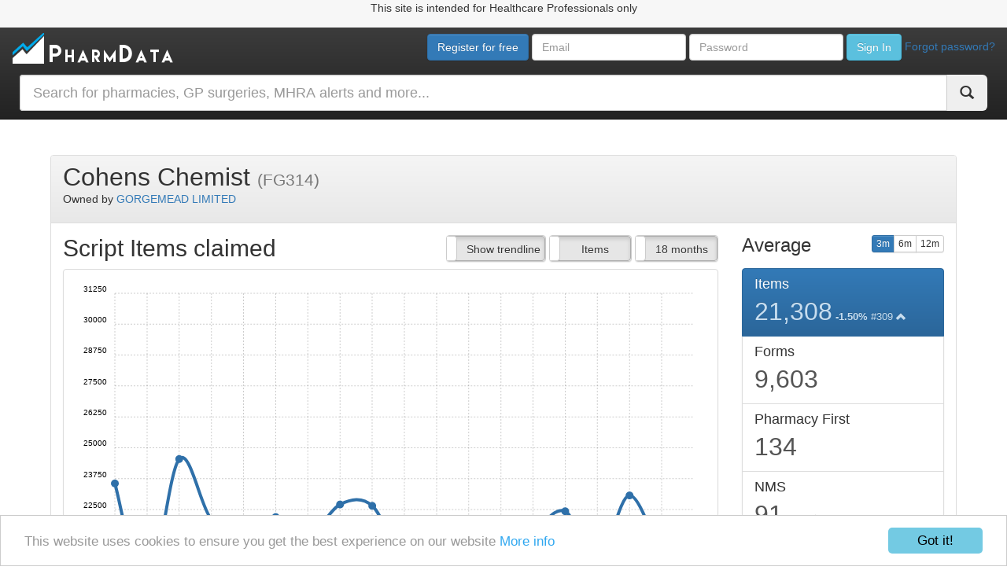

--- FILE ---
content_type: text/html; charset=UTF-8
request_url: https://www.pharmdata.co.uk/nacs_select.php?query=FG314
body_size: 15404
content:
<!doctype html>
<!--
                                    ..                                                              s                
  x=~                         x .d88"                                                              :8                
 88x.   .e.   .e.              5888R                    u.      ..    .     :                     .88           u.   
'8888X.x888:.x888       .u     '888R         .    ...ue888b   .888: x888  x888.       .u         :888ooo  ...ue888b  
 `8888  888X '888k   ud8888.    888R    .udR88N   888R Y888r ~`8888~'888X`?888f`   ud8888.     -*8888888  888R Y888r 
  X888  888X  888X :888'8888.   888R   <888'888k  888R I888>   X888  888X '888>  :888'8888.      8888     888R I888> 
  X888  888X  888X d888 '88%"   888R   9888 'Y"   888R I888>   X888  888X '888>  d888 '88%"      8888     888R I888> 
  X888  888X  888X 8888.+"      888R   9888       888R I888>   X888  888X '888>  8888.+"         8888     888R I888> 
 .X888  888X. 888~ 8888L        888R   9888      u8888cJ888    X888  888X '888>  8888L          .8888Lu= u8888cJ888  
 `%88%``"*888Y"    '8888c. .+  .888B . ?8888u../  "*888*P"    "*88%""*88" '888!` '8888c. .+     ^%888*    "*888*P"   
   `~     `"        "88888%    ^*888%   "8888P'     'Y"         `~    "    `"`    "88888%         'Y"       'Y"      
                      "YP'       "%       "P'                                       "YP'                             
                                                                                                                     
                                                                                                                     
                                                                                                                     
    ....      ..                                                                     ....                           s                  ..   
  +^""888h. ~"888h     .uef^"                                                    .xH888888Hx.                      :8                 888B. 
 8X.  ?8888X  8888f  :d88E                      .u    .      ..    .     :     .H8888888888888:                   .88                48888E 
'888x  8888X  8888~  `888E             u      .d88B :@8c   .888: x888  x888.   888*"""?""*88888X         u       :888ooo       u     '8888' 
'88888 8888X   "88x:  888E .z8k     us888u.  ="8888f8888r ~`8888~'888X`?888f` 'f     d8x.   ^%88k     us888u.  -*8888888    us888u.   Y88F  
 `8888 8888X  X88x.   888E~?888L .@88 "8888"   4888>'88"    X888  888X '888>  '>    <88888X   '?8  .@88 "8888"   8888    .@88 "8888"  '88   
   `*` 8888X '88888X  888E  888E 9888  9888    4888> '      X888  888X '888>   `:..:`888888>    8> 9888  9888    8888    9888  9888    8F   
  ~`...8888X  "88888  888E  888E 9888  9888    4888>        X888  888X '888>          `"*88     X  9888  9888    8888    9888  9888    4    
   x8888888X.   `%8"  888E  888E 9888  9888   .d888L .+     X888  888X '888>     .xHHhx.."      !  9888  9888   .8888Lu= 9888  9888    .    
  '%"*8888888h.   "   888E  888E 9888  9888   ^"8888*"     "*88%""*88" '888!`   X88888888hx. ..!   9888  9888   ^%888*   9888  9888   u8N.  
  ~    888888888!`   m888N= 888> "888*""888"     "Y"         `~    "    `"`    !   "*888888888"    "888*""888"    'Y"    "888*""888" "*88%  
       X888^"""       `Y"   888   ^Y"   ^Y'                                           ^"***"`       ^Y"   ^Y'             ^Y"   ^Y'    ""   
       `88f                J88"                                                                                                             
        88                 @%                                                                                                               
        ""               :"                                                                                                                 
...if you like reading our HTML, why not write more of it with us? Email support@pharmdata.co.uk and let's see what we can build together!
		-->
<!--[if lt IE 7]>      <html class="no-js lt-ie9 lt-ie8 lt-ie7" lang=""> <![endif]-->
<!--[if IE 7]>         <html class="no-js lt-ie9 lt-ie8" lang=""> <![endif]-->
<!--[if IE 8]>         <html class="no-js lt-ie9" lang=""> <![endif]-->
<!--[if gt IE 8]><!--> <html class="no-js" lang=""> <!--<![endif]-->
    <head>
<!-- Google tag (gtag.js) -->
<script async src="https://www.googletagmanager.com/gtag/js?id=G-QSED3DCN3X"></script>
<script>
  window.dataLayer = window.dataLayer || [];
  function gtag(){dataLayer.push(arguments);}
  gtag('js', new Date());

  gtag('config', 'G-QSED3DCN3X');
</script>
<style>
 .healthcare-banner {
    position: relative;
    display: flex;
    justify-content: center;
    height: 35px;
    top: 0;
    width: 100vw;
    padding: 0;
    z-index: 2;
    background-color: #f7f7f7;
}
 #div-gpt-ad-1756561151377-0 {
      width: 970px;
      max-width: 100%;
      height: 250px;
      margin: 0 auto 20px auto;
      display: flex;
      justify-content: center;
      align-items: center;
      overflow: hidden;
      box-sizing: border-box;
  }

@media (max-width: 727px) {
      #div-gpt-ad-1756561151377-0 {
          width: 320px;
          height: 100px;
          margin: 0 auto 15px auto;
      }
  }

 /* Collapse if GPT returns no ad */ 
#div-gpt-ad-1756561151377-0:empty {
      display: none;
      margin: 0;
      height: 0;
  }
</style>
<script async src="https://securepubads.g.doubleclick.net/tag/js/gpt.js" crossorigin="anonymous"></script>
        <meta charset="utf-8">
        <meta http-equiv="X-UA-Compatible" content="IE=edge,chrome=1">
        <title>Cohens Chemist (NORTH ORMESBY HTH VILLAGE, TS3 6AL) | PharmData.co.uk</title>
        <meta name="description" content="Detailed performance data for Cohens Chemist (NORTH ORMESBY HTH VILLAGE, TS3 6AL) including number of prescriptions, local market share, and employee reviews.">
        <meta name="viewport" content="width=device-width, initial-scale=1, maximum-scale=1" />
        <meta name="google-site-verification" content="K30ACTPZpaIvx3U9tBAGso_k9sbZbITDfQxyVVQzVIk" />
		<link rel="apple-touch-icon" sizes="57x57" href="/apple-touch-icon-57x57.png?v=Lbb7dWbmp9">
		<link rel="apple-touch-icon" sizes="60x60" href="/apple-touch-icon-60x60.png?v=Lbb7dWbmp9">
		<link rel="apple-touch-icon" sizes="72x72" href="/apple-touch-icon-72x72.png?v=Lbb7dWbmp9">
		<link rel="apple-touch-icon" sizes="76x76" href="/apple-touch-icon-76x76.png?v=Lbb7dWbmp9">
		<link rel="apple-touch-icon" sizes="114x114" href="/apple-touch-icon-114x114.png?v=Lbb7dWbmp9">
		<link rel="apple-touch-icon" sizes="120x120" href="/apple-touch-icon-120x120.png?v=Lbb7dWbmp9">
		<link rel="apple-touch-icon" sizes="144x144" href="/apple-touch-icon-144x144.png?v=Lbb7dWbmp9">
		<link rel="apple-touch-icon" sizes="152x152" href="/apple-touch-icon-152x152.png?v=Lbb7dWbmp9">
		<link rel="apple-touch-icon" sizes="180x180" href="/apple-touch-icon-180x180.png?v=Lbb7dWbmp9">
		<link rel="icon" type="image/png" href="/favicon-32x32.png?v=Lbb7dWbmp9" sizes="32x32">
		<link rel="icon" type="image/png" href="/android-chrome-192x192.png?v=Lbb7dWbmp9" sizes="192x192">
		<link rel="icon" type="image/png" href="/favicon-96x96.png?v=Lbb7dWbmp9" sizes="96x96">
		<link rel="icon" type="image/png" href="/favicon-16x16.png?v=Lbb7dWbmp9" sizes="16x16">
		<link rel="manifest" href="/manifest.json?v=new">
		<link rel="mask-icon" href="/safari-pinned-tab.svg?v=Lbb7dWbmp9" color="#5bbad5">
		<link rel="shortcut icon" href="/favicon.ico?v=Lbb7dWbmp9">
		<meta name="msapplication-TileColor" content="#2b5797">
		<meta name="msapplication-TileImage" content="/mstile-144x144.png?v=Lbb7dWbmp9">
		<meta name="theme-color" content="#ffffff">
		<meta property="og:title" content="Cohens Chemist (NORTH ORMESBY HTH VILLAGE, TS3 6AL) | PharmData.co.uk" />
		<meta property="og:image" content="https://www.pharmdata.co.uk/img/pharmacy-item-data.png" />
		<meta property="og:description" content="Detailed performance data for Cohens Chemist (NORTH ORMESBY HTH VILLAGE, TS3 6AL) including number of prescriptions, local market share, and employee reviews." />
		<meta property="og:url" content="https://www.pharmdata.co.uk/nacs_select.php?query=FG314" />

        <link rel="stylesheet" href="css/bootstrap.min.css" media="all">
				<!-- jQuery UI -->
		<link rel="stylesheet" href="https://code.jquery.com/ui/1.12.1/themes/base/jquery-ui.css">
		<link rel="stylesheet" href="css/jquery-ui.structure.min.css">
        <style>
			.ui-autocomplete {
            z-index:2000;
			}
			
        </style>
        <link rel="stylesheet" href="css/bootstrap-theme.min.css" media="all">
		<script src="https://cdn.jsdelivr.net/npm/chart.js@4.1.2/dist/chart.umd.min.js"></script>
		<script src="https://cdn.jsdelivr.net/npm/moment@^2"></script>
		<script src="https://cdn.jsdelivr.net/npm/hammerjs@2.0.8"></script>
		<script src="https://cdn.jsdelivr.net/npm/chartjs-plugin-zoom"></script>
		<script src="https://cdn.jsdelivr.net/npm/chartjs-adapter-moment@^1"></script>
		<script src="https://pharmdata.co.uk/js/chartjs-plugin-watermark.js?1"></script>
        <script src="js/vendor/modernizr-2.8.3-respond-1.4.2.min.js"></script>
		<link rel="stylesheet" type="text/css" href="//cdn.datatables.net/1.13.4/css/jquery.dataTables.min.css"/>
		<link rel="stylesheet" type="text/css" href="//cdn.datatables.net/buttons/2.3.6/css/buttons.dataTables.min.css">
		<link rel="stylesheet" type="text/css" href="//cdn.datatables.net/responsive/2.5.0/css/responsive.dataTables.min.css">
		
		<script src="https://code.jquery.com/jquery-3.3.1.min.js" integrity="sha256-FgpCb/KJQlLNfOu91ta32o/NMZxltwRo8QtmkMRdAu8=" crossorigin="anonymous"></script>
		<script>window.jQuery || document.write('<script src="js/vendor/jquery-1.11.2.min.js"><\/script>')</script>
		        
        <!-- chartist.js -->
        <link rel="stylesheet" href="css/chartist.min.css">
        <link rel="stylesheet" href="css/chartist-plugin-tooltip.css">
		<script src="js/chartist.min.js"></script>
		<script src="js/chartist-plugin-tooltip.min.js"></script>
		
		<link rel="stylesheet" href="css/main.css?x=3.0">
		<link rel="stylesheet" href="css/sticky-footer.css?v=2.2">

		<!-- Maps -->
		<link rel="stylesheet" type="text/css" href="css/map-icons.min.css">
    <link rel="stylesheet" href="https://unpkg.com/leaflet@1.5.1/dist/leaflet.css" integrity="sha512-xwE/Az9zrjBIphAcBb3F6JVqxf46+CDLwfLMHloNu6KEQCAWi6HcDUbeOfBIptF7tcCzusKFjFw2yuvEpDL9wQ==" crossorigin=""/>
    <script src="https://unpkg.com/leaflet@1.5.1/dist/leaflet.js" integrity="sha512-GffPMF3RvMeYyc1LWMHtK8EbPv0iNZ8/oTtHPx9/cc2ILxQ+u905qIwdpULaqDkyBKgOaB57QTMg7ztg8Jm2Og==" crossorigin=""></script>
	<script src="https://unpkg.com/leaflet-canvas-marker@0.2.0"></script>
	<script src="js/leaflet-heatmap.js?v=0.9"></script>
	<link rel="stylesheet" href="css/L.Icon.FontAwesome.css" />
	<script src="js/L.Icon.FontAwesome.js"></script>	
	<script src='https://api.mapbox.com/mapbox.js/plugins/leaflet-fullscreen/v1.0.1/Leaflet.fullscreen.min.js'></script>
	<link href='https://api.mapbox.com/mapbox.js/plugins/leaflet-fullscreen/v1.0.1/leaflet.fullscreen.css' rel='stylesheet' />	

		<!-- Font Awesome -->
		<link rel="stylesheet" href="https://cdnjs.cloudflare.com/ajax/libs/font-awesome/6.4.2/css/all.min.css" integrity="sha512-z3gLpd7yknf1YoNbCzqRKc4qyor8gaKU1qmn+CShxbuBusANI9QpRohGBreCFkKxLhei6S9CQXFEbbKuqLg0DA==" crossorigin="anonymous" referrerpolicy="no-referrer" />
		
		<!-- Toggle Buttons -->
		<link href="css/bootstrap-toggle.min.css" rel="stylesheet">
		
		<!-- Tour -->
		<link href="css/bootstrap-tour-standalone.min.css" rel="stylesheet">
		
		<!-- Begin Cookie Consent plugin by Silktide - http://silktide.com/cookieconsent -->
		<script type="text/javascript">
			window.cookieconsent_options = {"message":"This website uses cookies to ensure you get the best experience on our website","dismiss":"Got it!","learnMore":"More info","link":"https://www.pharmdata.co.uk/terms.php#privacy-policy","theme":"light-bottom"};
		</script>

		<script type="text/javascript" src="//cdnjs.cloudflare.com/ajax/libs/cookieconsent2/1.0.9/cookieconsent.min.js"></script>
		<!-- End Cookie Consent plugin -->	
<link rel="stylesheet" href="https://cdn.jsdelivr.net/npm/bootstrap-select@1.13.14/dist/css/bootstrap-select.min.css">	
<!-- onesignal -->
  <link rel="manifest" href="/manifest.json" />
  <script src="https://cdn.onesignal.com/sdks/OneSignalSDK.js" async=""></script>
  <script>
    var OneSignal = window.OneSignal || [];
    OneSignal.push(function() {
      OneSignal.init({
        appId: "47675447-d357-4463-80fb-105bf5676099",
        autoResubscribe: true,
        notifyButton: {
          enable: false,
        },
      });
      OneSignal.showNativePrompt();
    });
  </script>

<script type="application/ld+json">
{
  "@context": "https://schema.org",
  "@type": "Pharmacy",
  "@id": "https://www.pharmdata.co.uk/nacs_select.php?query=FG314",
  "name": "Cohens Chemist",
  "address": {
    "@type": "PostalAddress",
    "streetAddress": "NORTH ORMESBY HTH VILLAGE",
    "addressLocality": "9 TRINITY MEWS, N.ORMESBY",
    "addressRegion": "MIDDLESBROUGH",
    "postalCode": "TS3 6AL",
    "addressCountry": "GB"
  },
  "image": {
	  "@type":"ImageObject",
	  "url":"https://pharmdata.co.uk/img/pharmacy.png"
	  },
	"geo": {
    "@type": "GeoCoordinates",
    "latitude": 54.57161470,
    "longitude": -1.21650280
  },
  "url": "https://www.cohenschemist.co.uk/",
  "telephone": "01642232533",
  "branchCode": "FG314",
  "faxNumber": "01642240886"
}
</script>    </head>
<body>
<div id="healthcare" class="healthcare-banner">
    <p>This site is intended for Healthcare Professionals only</p>
</div>
        <!--[if lt IE 9]>
            <p class="browserupgrade">You are using an <strong>outdated</strong> browser. Please <a href="http://browsehappy.com/">upgrade your browser</a> to improve your experience.</p>
        <![endif]-->	
    
	<nav class="navbar navbar-inverse navbar-static-top">
	  <div class="container-fluid">
		<!-- Brand and toggle get grouped for better mobile display -->
		<div class="navbar-header">
		  <button type="button" class="navbar-toggle collapsed" data-toggle="collapse" data-target="#bs-example-navbar-collapse-1" aria-expanded="false">
			<span class="sr-only">Toggle navigation</span>
			<span class="icon-bar"></span>
			<span class="icon-bar"></span>
			<span class="icon-bar"></span>
		  </button>
		  <a class="navbar-brand" href="/"><img src="img/logo_small.png"></a>
		</div>
		
		<!-- Collect the nav links, forms, and other content for toggling -->
		<div class="collapse navbar-collapse" id="bs-example-navbar-collapse-1">
			<form id="signin" class="navbar-form navbar-right" role="search" method="post">
			<a class="btn btn-primary" href="register.php">Register for free</a>
				<div class="form-group">
					<input id="email" type="text" class="form-control" name="username" placeholder="Email">
				</div>
				<div class="form-group">
					<input id="password" type="password" class="form-control" name="password" placeholder="Password">
				</div>
				
				<!-- Split button -->
				<div class="btn-group">
				  <button type="submit" class="btn btn-info">Sign In</button>
				</div>
				<a data-toggle="modal" href="#" data-target=".forgot-pass-modal">Forgot password?</a>
				
				
			</form>			
		</div><!-- /.navbar-collapse -->  
    <div class="row">
      <div class="col-xs-12">
	  <form method="get" action="search.php">
        <div class="input-group input-group-lg" style="margin:10px;" id="pharmdata-search">
            <input type="text" name="query" class="form-control typeahead" placeholder="Search for pharmacies, GP surgeries, MHRA alerts and more..." autocomplete="off" />
          <div class="input-group-btn">
            <button type="submit" class="btn"><i class="glyphicon glyphicon-search"></i></button>
			</form>
          </div><!-- /btn-group -->
        </div><!-- /input-group -->
      </div><!-- /.col-xs-12 -->
    </div><!-- /.row -->	
	  </div><!-- /.container-fluid -->
	</nav>
	
	<div id="login-fail-container" class="container-fluid">
		<div id="loginfail" class="alert alert-danger"><span class="glyphicon glyphicon-lock" aria-hidden="true"></span> Incorrect username and/or password, please try again or <a class="pointyfinger" data-toggle="modal" data-target=".forgot-pass-modal">click</a> to reset.</div>
	</div>

<!-- ================================
     START GPT AD DIV
================================-->
<div id="div-gpt-ad-1756561151377-0"></div>
<!-- ================================
     END GPT AD DIV
================================ -->

<!-- ================================
     START GPT INLINE SETUP JS
================================ -->
<script>
  window.googletag = window.googletag || { cmd: [] };
  googletag.cmd.push(function() {
    const mapping = googletag.sizeMapping()
      .addSize([1024, 0], [[970,250],[970,90],[728,90]])
      .addSize([728, 0], [[728,90],[970,90]])
      .addSize([0, 0], [[320,100],[300,100],[320,50],[300,50]])
      .build();

    const defineSlot = (unit, sizes, id, responsive=false) => {
      const slot = googletag.defineSlot(unit, sizes, id).addService(googletag.pubads());
      if(responsive) slot.defineSizeMapping(mapping);
      return slot;
    };

    defineSlot('/35309387/PharmData/PD_LB_BB_DT_970x250_728x90',
      [[970,250],[728,90],[970,90],[320,100],[300,100],[320,50],[300,50]],
      'div-gpt-ad-1756561151377-0',
      true);

    googletag.pubads().enableSingleRequest();
    googletag.pubads().collapseEmptyDivs();
    googletag.enableServices();
    googletag.display('div-gpt-ad-1756561151377-0');
  });
</script>
<!-- ================================
     END GPT INLINE SETUP JS
================================ -->

</div>
	<!--<div class="container"><div class="alert alert-info">Updating figures - You may experience sluggish behaviour! Expected work time 30 minutes.</div></div>-->
<style>
.progress.active .progress-bar {
    -webkit-transition: none !important;
    transition: none !important;
}
</style>

<div id="search-dump">
	<div class="panel panel-default">
	  <div class="panel-heading">
		  <div class="row">
			<div class="col-md-8">
				<h2 class="panel-title-custom">Cohens Chemist <small>(FG314)</small></h2>

<p>Owned by <a href="pharmacy_group.php?id=3506">GORGEMEAD LIMITED</a></p>			</div>
			<div class="col-md-4">
							
			</div>
		  </div>
	  </div>
	  <div id="pharminfo-panel" class="panel-body">
		<div class="row">
			<div id="graph-panel" class="col-md-9">
				<h2 id="key-stat-title" class="key-stat-head">Item Data</h2>
				<div id="graph-range-div">
					<input id="show-trendline" type="checkbox" data-toggle="toggle" data-on="Hide trendline" data-off="Show trendline">
					<input id="prof-fees" type="checkbox" data-toggle="toggle" data-on="Prof. Fees" data-off="Items">
					<input id="graph-range" type="checkbox" data-toggle="toggle" data-on="All Time" data-off="18 months">
				</div>
				<div class="panel panel-default">
				  <div id="graph-panel-body" class="panel-body">
					  <div id="eps-paper" class="pull-right">
						<span class="label label-aa">Paper</span>
						<span class="label label-bb">EPS</span>
					  </div>
					<div class="ct-chart ct-perfect-fourth"></div>
				  </div>
				</div>
			</div>
			<div id="key-stat-panel" class="col-md-3">
				
				<div class="row">
					<div class="col-xs-6">
						<h3 class="average-h3">Average</h3>
					</div>
					<div class="col-xs-6 month-buttons">
						<div class="btn-group pull-right" role="group" aria-label="...">
						  <button id="3-month" type="button" class="btn btn-xs btn-primary month-switch-button">3m</button>
						  <button id="6-month" type="button" class="btn btn-xs btn-default month-switch-button">6m</button>
						  <button id="12-month" type="button" class="btn btn-xs btn-default month-switch-button">12m</button>
						</div>
					</div>
				</div>
				
				
				<!--<h2 class="key-stat-head">Monthly Av.<small> Rank</small></h2>-->
				<div class="list-group">
				  <a id="FG314-items" class="list-group-item pointyfinger stat-select active">
					<h4 class="list-group-item-heading">Items</h4>
					<p class="list-group-item-text key-stat ks-items">0 <small class="rank"> <span id="pgrowth"></span> #309 <span class="glyphicon glyphicon-chevron-up" aria-hidden="true"></span></small></p>
				  </a>
				  <a id="FG314-forms" class="list-group-item pointyfinger stat-select">
					<h4 class="list-group-item-heading">Forms</h4>
					<p class="list-group-item-text key-stat ks-forms">0</p>
				  </a>
				  <a id="FG314-pf" class="list-group-item pointyfinger stat-select">
					<h4 class="list-group-item-heading">Pharmacy First</h4>
					<p class="list-group-item-text key-stat ks-pf">0</p>
				  </a>
				  <a id="FG314-nms" class="list-group-item pointyfinger stat-select">
					<h4 class="list-group-item-heading">NMS</h4>
					<p class="list-group-item-text key-stat ks-nms">0 <small class="rank"> #199 <span class="glyphicon glyphicon-chevron-right" aria-hidden="true"></span></small></p>
				  </a>
				  <a id="FG314-eps" class="list-group-item pointyfinger stat-select">
					<h4 class="list-group-item-heading">EPS Takeup<small> Nominations (&Delta;) <span class="label label-primary" data-toggle="tooltip" data-placement="top" title="Latest nomination data and weekly delta">?</span></small></h4>
					<p class="list-group-item-text key-stat ks-eps">0% <small class="rank">7933 (+7)</small></p>
				  </a>
				</div>
				<strong>COHENS CHEMIST</strong> (FG314)(QHM)<br/>NORTH ORMESBY HTH VILLAGE<br/>9 TRINITY MEWS, N.ORMESBY<br/>MIDDLESBROUGH<br/>TS3 6AL<br/>		
			</div>
		</div>
	  </div>
	</div>
</div>



<div class="container">
	<div id="surgery-item-graph" class="panel panel-default">
	  <div class="panel-heading">
		<h2 class="panel-title-custom">Surgery Analysis<small> (Items)<span class="glyphicon glyphicon-remove pull-right graph-close pointyfinger" aria-hidden="true"></span></small></h2>
	  </div>
	  <div class="panel-body">
		  <h2 class="surgery-name"></h2>
		  
		<div class="row">
			<div class="col-md-8">
				  <!-- Nav tabs -->
				  <ul class="nav nav-tabs" role="tablist">
					<li role="presentation" class="active"><a href="#overall" aria-controls="overall" role="tab" data-toggle="tab">Overall Breakdown</a></li>
					<li role="presentation"><a href="#market-share-graph" aria-controls="market-share-graph" role="tab" data-toggle="tab">Market Share vs Time</a></li>
				  </ul>

				  <!-- Tab panes -->
				  <div class="tab-content">
					<div role="tabpanel" class="tab-pane active" id="overall">
						<div class="ct-chart-script-source_pie ct-perfect-fifth"></div>
					</div>
					<div role="tabpanel" class="tab-pane" id="market-share-graph">
						<h3 id="mshare-title">Market Share (%) <small>Top 3 Pharmacies</small></h3>
												
						<div class="mshare ct-perfect-fifth"></div>	
						<div class="mshare-b ct-perfect-fifth"></div>	
						<div class="center-block">
							<span class="label label-a">Default</span>
							<span class="label label-b">Default</span>
							<span class="label label-c">Default</span>
						</div>
					</div>
				  </div>				
			</div>
			<div class="col-md-4">
				<div class="pie-table"></div>
				<hr/>
				<div class="surgery-total"></div>
			</div>
		</div>
	  </div>
	</div>
</div>

<div class="container">
	<div class="row">
		<div id="scriptsource" class="col-md-12"><img src="img/ajax-loader.gif"/></div>
		<div id="scriptsource-2" class="col-md-0"></div>
	</div>
</div>

<div class="container">
	<div class="panel panel-primary">
	  <div class="panel-heading">
		<h3 class="panel-title"><span class="glyphicon glyphicon-star" aria-hidden="true"></span> Quality Payments Data</h3>
	  </div>
	  <div id="qp-panel" class="panel-body">
		<div class="row">
					<div class="col-md-12">
				<div class="alert alert-danger" role="alert" style="width:100%;float:left;">
  <h4 class="alert-heading">Registration is required to view Quality Payments data</h4>
  <p>Registration with PharmData is free, and takes less than one minute.</p>
  <a class="btn btn-lg btn-primary" href="register.php">Sign up</a>
</div>
										<img src="img/top-10-blurred.png" style="width:100%;" />
</div>
					</div>
	  </div>
	</div>
</div>

<div class="container">
	<div class="panel panel-primary">
	  <div class="panel-heading">
		<h3 class="panel-title"><span class="glyphicon glyphicon-star" aria-hidden="true"></span> Local Leaderboard</h3>
	  </div>
	  <div class="panel-body">
		<div class="row">
					<div class="col-md-12">
				<div class="alert alert-danger" role="alert" style="width:100%;float:left;">
  <h4 class="alert-heading">Registration is required to view Local Leaderboards</h4>
  <p>Registration with PharmData is free, and takes less than one minute.</p>
  <a class="btn btn-lg btn-primary" href="register.php">Sign up</a>
</div>
										<img src="img/top-10-blurred.png" style="width:100%;" />
</div>
					</div>
	  </div>
	</div>
</div>



<div class="container" style="display:none;">
	<div class="panel panel-primary">
	  <div class="panel-heading">
		<h3 class="panel-title"><span class="glyphicon glyphicon-star" aria-hidden="true"></span> National and Regional Leaderboards</h3>
	  </div>
	  <div class="panel-body">
		<div class="row">
			<div id="leaderboard2-dump" class="col-md-4"></div>
			<div class="col-md-8">
				<div class="panel panel-default">
					<div class="rival-label pull-right">
						<span class="label label-a">This Pharmacy</span>
						<span class="label label-b">Rival</span>
					</div>
					<div id="leaderboard-graph" class="ct-minor-sixth"></div>
				</div>
			</div>
		</div>
	  </div>
	</div>
</div>



<div class="container">
	<div class="panel panel-primary">
	  <div class="panel-heading">
		<h3 class="panel-title"><span class="glyphicon glyphicon-star" aria-hidden="true"></span> EPS Nomination Tracker</h3>
	  </div>
	  <div class="panel-body">
		<div class="row">
				<div class="col-md-12">
				<div class="alert alert-danger" role="alert" style="width:100%;float:left;">
  <h4 class="alert-heading">Registration is required to view the EPS Nomination Tracker</h4>
  <p>Registration with PharmData is free, and takes less than one minute.</p>
  <a class="btn btn-lg btn-primary" href="register.php">Sign up</a>
</div>
										<img src="img/blurred-eps-noms.png" style="width:100%;" />
</div>
					</div>
	  </div>
	</div>
	
	<div class="panel panel-primary">
	  <div class="panel-heading">
		<h3 class="panel-title"><span class="glyphicon glyphicon-star" aria-hidden="true"></span> CPCS local leaderboard</h3>
	  </div>
	  <div class="panel-body">
		<div class="row">
				<div class="col-md-12">
				<div class="alert alert-danger" role="alert" style="width:100%;float:left;">
  <h4 class="alert-heading">Registration is required to view CPCS payment data</h4>
  <p>Registration with PharmData is free, and takes less than one minute.</p>
  <a class="btn btn-lg btn-primary" href="register.php">Sign up</a>
</div>
										<img src="img/blurred-eps-noms.png" style="width:100%;" />
</div>
					</div>
	  </div>
	</div>
	
	<!-- New flu table -->
	<div class="panel panel-primary">
	  <div class="panel-heading">
		<h3 class="panel-title"><span class="glyphicon glyphicon-tint" aria-hidden="true"></span> Influenza Vaccination Data</h3>
	  </div>
	  <div class="panel-body">
		<div class="row">
				<div class="col-md-12">
				<div class="alert alert-danger" role="alert" style="width:100%;float:left;">
				  <h4 class="alert-heading">Registration is required to view the Local Pharmacy Flu Breakdown</h4>
  <p>Registration with PharmData is free, and takes less than one minute.</p>
  <a class="btn btn-lg btn-primary" href="register.php">Sign up</a>
</div>
										<img src="img/blurred-flu-stats.png" style="width:100%;" />
										</div>
						</div>
	  </div>
	</div>

	<!-- TSP -->
	<div class="panel panel-primary">
	  <div class="panel-heading">
		<h3 class="panel-title"><span class="glyphicon glyphicon-star" aria-hidden="true"></span> Temporary Safeguarding Payments</h3>
	  </div>
	  <div class="panel-body">
		<div class="row">
		<div class="col-md-12">
			<div class="alert alert-info"><p>Try PharmData's <a href="tsp_report.php"><b>Temporary Safeguarding Payments service</b></a> to help identify if your pharmacy is eligible to make a claim. Over 500 pharmacies have made successful claims under the NHSBSA scheme, averaging more than &pound;2,440 per pharmacy.</p></div>
			<div id="tsp-data">Loading data...</div>
		</div>
		</div>
	  </div>
	</div>
	
	<!-- covid tests -->
	<div class="panel panel-primary">
	  <div class="panel-heading">
		<h3 class="panel-title"><span class="glyphicon glyphicon-star" aria-hidden="true"></span> C-19 lateral flow device distribution service</h3>
	  </div>
	  <div class="panel-body">
		<div class="row">
		<div class="col-md-12">
			<div class="alert alert-info"><p>Pharmacies are paid a service fee of &pound;1.50 + VAT <b>per transaction</b> (the supply of up to 4 boxes of test kits to a person requesting them).</p></div>
					<div class="alert alert-danger" role="alert" style="width:100%;float:left;">
				  <h4 class="alert-heading">Registration is required to view this section</h4>
  <p>Registration with PharmData is free, and takes less than one minute.</p>
  <a class="btn btn-lg btn-primary" href="register.php">Sign up</a>
</div>
										<img src="img/blurred-flu-stats.png" style="width:100%;" />
										</div>
						</div>
		</div>
	  </div>
	</div>	
</div>

<div id="nearest-dump" class="container"></div>

<script src="https://www.gstatic.com/charts/loader.js"></script>
<script>
	document.addEventListener("DOMContentLoaded", function(event) { 
		$('.stat-select.active').trigger('click');

		scriptsource();

		nearest();
		leaderboard();
		
		function eps_noms(){
			$.ajax({
				url:"eps_noms.php",
				data:{},
				success: function(data){
					$("#eps-dump").html(data);
					eps_graph($(".eps-noms-select.active").attr("id"));
				}
			});
		}
		
		function eps_graph(nacs){
			if(nacs == null){
				$(".eps-noms-select").first().trigger("click");
				return false;
			}
			
			var foo = nacs.split("-")[1];
			$.ajax({
				url: "eps_noms.php",
				dataType: "json",
				data: {
					eps: foo
				},
				success: function(data){
					var data_raw = {
					labels: data[0],
					series:[
						data[1]
						]
					};
					var options = {
					  plugins: [
						Chartist.plugins.tooltip()
					  ]
					};

					// render graph
					new Chartist.Line('#eps-leaderboard-graph', data_raw, options);
				}
			});
		}
		
		eps_noms();
		
				function cpcs_noms(){
			$.ajax({
				url:"cpcs_noms.php",
				data:{},
				success: function(data){
					$("#cpcs-dump").html(data);
					cpcs_graph($(".cpcs-noms-select.active").attr("id"));
				}
			});
		}
		
		function cpcs_graph(nacs){
			if(nacs == null){
				$(".cpcs-noms-select").first().trigger("click");
				return false;
			}
			
			var foo = nacs.split("-")[1];
			$.ajax({
				url: "cpcs_noms.php",
				dataType: "json",
				data: {
					cpcs: foo
				},
				success: function(data){
					var data_raw = {
					labels: data[0],
					series:[
						data[1]
						]
					};

					// render graph
					new Chartist.Line('#cpcs-leaderboard-graph', data_raw);
				}
			});
		}
		
		cpcs_noms();
		
		$("body").on("click", ".eps-noms-select", function(){
			$(".eps-noms-select.active").removeClass("active");
			$(this).addClass("active");
			eps_graph($(this).attr("id"));
			return false;		
		});
		
		$("body").on("click", ".cpcs-noms-select", function(){
			$(".cpcs-noms-select.active").removeClass("active");
			$(this).addClass("active");
			cpcs_graph($(this).attr("id"));
			return false;		
		});

google.charts.load("current", {
  callback: drawChartCountry,
  packages: ["line", "corechart"]
});

function drawChartCountry() {
  $.ajax({
    url: "fetchflu_report.php?nacs=FG314",
    dataType: "json"
  }).done(function (jsonData) {	
    var data = new google.visualization.DataTable(jsonData);
    var options = {
      height: 600,
	  legend: { position: 'top',maxLines: 3 },
	  isStacked: true
    };
    var chart = new google.visualization.BarChart(document.getElementById('flu-data'));
    chart.draw(data, options);
  }); 
  
  $.ajax({
    url: "fetchcovidtest_report.php?nacs=FG314",
    dataType: "json"
  }).done(function (jsonData) {	
    var data = new google.visualization.DataTable(jsonData);
    var options = {
      height: 600,
	  legend: { position: 'top',maxLines: 3 },
	  isStacked: true
    };
    var chart = new google.visualization.BarChart(document.getElementById('covidtest-data'));
    chart.draw(data, options);
  });   
  
  $.ajax({
    url: "fetchtsp_report.php?nacs=FG314",
    dataType: "json"
  }).done(function (jsonData) {
	  if($.isEmptyObject(jsonData.rows)) {
		  $("#tsp-data").html('<div class="alert alert-danger"><p>No pharmacies in this area have submitted any TSP claims yet.</p></div>');
	  } else {
    var data = new google.visualization.DataTable(jsonData);
    var options = {
      height: 600,
	  legend: { position: 'top',maxLines: 3 },
	  isStacked: true
    };
    var chart = new google.visualization.BarChart(document.getElementById('tsp-data'));
    chart.draw(data, options);
	  }
  }); 
}

		
		var figures = [[19546,20181,17242,20359,18642,17221,18663,18663,18743,19681,20109,18167,19723,20850,21085,20001,18664,18720,22010,20292,19320,20805,19907,21878,19923,20862,14692,24625,19894,19686,21103,18715,19284,19914,20465,20111,18663,20008,20685,20124,21331,18795,20550,18201,19409,18418,18823,19689,18344,20264,19197,19673,20341,18307,18854,18393,21274,19271,19867,18724,16742,19150,19100,20026,21002,18183,20620,18680,16703,17523,20549,17731,17551,17332,17275,21996,17393,16497,18889,17238,15897,17274,16055,22584,16905,17365,15340,18702,18507,17575,19113,16567,18081,17440,16956,18141,16727,18779,18358,19058,18198,16415,19708,16315,19403,18297,16908,23932,15864,20361,17811,20183,22801,22947,21985,23221,23555,19225,24543,22102,21769,22196,21419,22704,22650,20457,20682,20203,20865,21603,22430,20381,23070,20474],[9614,9859,8460,9903,9279,8753,9252,9252,9194,9709,9811,9016,9711,10174,10146,9667,9264,9343,10810,9922,9455,10138,9648,10511,9802,10030,7616,11559,9664,9631,10399,8730,9127,9255,9554,9494,8911,9468,9846,9190,10094,8895,9660,8457,9320,8730,8953,9259,8586,9504,9129,8985,9786,8741,9172,8737,10041,9396,9733,8889,8072,9273,8983,9383,9862,8824,9682,8394,7475,8064,9441,8120,8232,8092,8205,10188,8070,7658,8864,7739,7201,7700,7250,10165,7634,7776,7183,8200,8294,8030,8801,7431,8270,7920,7626,8308,7467,8347,8429,8532,8109,7506,9010,7258,8795,8463,7996,10582,7209,9127,8545,8897,10530,10426,10127,10574,10502,8929,10968,9733,9629,9956,9717,10140,10270,9202,9391,9076,9333,9698,9978,9074,10339,9395],[null,null,null,null,null,null,null,null,null,null,null,null,null,null,null,null,null,null,null,null,null,null,null,null,null,null,null,null,null,null,null,null,null,null,null,null,null,null,null,null,null,null,null,null,null,null,null,null,null,null,null,null,null,null,null,null,null,null,null,null,null,null,null,null,null,null,null,null,null,null,null,null,null,null,null,null,1,0,0,2,0,0,1,2,0,1,1,2,0,0,1,2,3,5,20,8,0,18,10,0,13,15,0,16,14,8,5,0,14,10,13,13,18,0,0,0,0,0,0,0,0,0,0,0,0,0,0,null,null,null,null,null,null,null],[0,0,0,0,0,0,0,0,0,0,0,0,0,0,0,0,0,0,0,0,0,0,0,0,0,0,0,0,0,0,0,0,0,0,0,0,0,0,0,0,0,0,0,0,0,0,0,0,0,0,0,0,0,0,0,0,0,0,0,0,0,0,0,0,0,0,0,0,0,0,0,0,0,0,0,0,0,0,0,0,0,0,0,0,0,0,0,0,0,0,0,0,0,0,0,0,0,0,0,0,0,0,0,0,0,0,0,0,0,0,0,0,0,56,63,0,49,131,81,54,79,91,113,134,162,153,130,134,104,109,122,86,162,153],[16,19,16,22,10,18,20,20,14,16,15,12,15,1,0,5,13,14,3,7,14,4,61,58,29,27,7,13,45,38,27,48,38,55,40,32,27,40,38,4,27,19,0,18,8,16,24,32,35,31,27,38,0,32,39,0,13,23,51,34,67,0,27,43,46,0,33,0,0,27,20,17,9,0,10,39,15,41,76,0,48,83,59,1,46,37,49,18,2,77,42,13,12,3,46,33,85,6,92,19,12,47,37,20,50,50,52,53,50,53,38,0,53,57,83,100,60,55,81,49,63,111,96,79,122,146,173,235,250,175,210,86,140,48],[0,0,0,0,215,2517,6207,6207,6245,6119,6993,6268,7019,7237,8293,6997,7161,6124,7681,6870,6920,7521,7441,7290,7028,7806,2155,10857,7154,7097,8099,7641,8095,8394,8047,8155,7947,8287,8662,8341,8618,7258,8482,7728,8883,8774,8727,9361,9043,10070,9081,9606,9793,8918,10690,11925,14915,14270,14631,14319,12192,13842,14626,14897,16341,13663,17146,17830,15777,16767,19976,17233,16943,16855,16723,21625,16954,16184,18368,16814,15551,16904,15740,22148,16495,16850,14862,18320,18124,17126,18598,16104,17562,16820,16231,17525,16208,17956,17403,18452,17522,15940,19011,15922,18694,17481,16243,23270,15060,19530,16651,19292,21988,22311,20874,22436,22818,18523,23689,21318,21114,21498,20772,21997,21797,19753,19954,19567,20198,20702,21459,19425,22151,19255]]		
		// function for averaging figures in an array
		function av_array(a,b){ // array, number of months
			var figs = a.slice(-1*b); // select last b months

			var total = 0;
			for (var i = 0; i < figs.length; i++) {
				total += figs[i] << 0;
			}
			
			return total/b;
		}

		// http://stackoverflow.com/questions/2901102/how-to-print-a-number-with-commas-as-thousands-separators-in-javascript
		function numberWithCommas(x) {
			return x.toString().replace(/\B(?=(\d{3})+(?!\d))/g, ",");
		}

		function month_average_switch(foo){
			// averages when user initially loads page (3 month average)
			var av_items = numberWithCommas(Math.round(av_array(figures[0],foo)));
			var av_forms = numberWithCommas(Math.round(av_array(figures[1],foo)));
			var av_cpcs = numberWithCommas(Math.round(av_array(figures[2],foo)));
			var av_pf = numberWithCommas(Math.round(av_array(figures[3],foo)));
			var av_nms = numberWithCommas(Math.round(av_array(figures[4],foo)));
			var av_eps = Math.round((av_array(figures[5],foo)/av_array(figures[0],foo))*100);

			// item growth
			if(figures[0].length < foo*2){
				console.log("insufficient data");
			}
			else{
				//latest average
				var latestAv = Math.round(figures[0].slice(-1*foo).reduce(function(a, b){
					return parseInt(a) + parseInt(b);
				})/foo);
				
				// previous average
				var prevAv = Math.round(figures[0].slice(-2*foo,-1*foo).reduce(function(a, b){
					return parseInt(a) + parseInt(b);
				})/foo);
				
				var growth = (((latestAv - prevAv)/prevAv)*100).toFixed(2);
				growth > 0 ? growth = "+"+growth+"%" : growth = growth+"%";
				$("#pgrowth").html("<strong>"+growth+"</strong>");
				
			}

			// insert averages into DOM
			
			var cache = $('.ks-items').children();
			$('.ks-items').text(av_items).append(cache);			
			var cache = $('.ks-forms').children();
			$('.ks-forms').text(av_forms).append(cache);			
			var cache = $('.ks-cpcs').children();
			$('.ks-cpcs').text(av_cpcs).append(cache);	
			var cache = $('.ks-pf').children();
			$('.ks-pf').text(av_pf).append(cache);				
			var cache = $('.ks-nms').children();
			$('.ks-nms').text(av_nms).append(cache);			
			var cache = $('.ks-eps').children();
			$('.ks-eps').text(av_eps+'%').append(cache);			

		}
			
		// calculate and switch averages when 3,6,12 month buttons clicked
		$('#search-dump').on('click', '.month-switch-button', function(){
			$('.month-switch-button.btn-primary').addClass('btn-default');
			$('.month-switch-button.btn-primary').removeClass('btn-primary');
			$(this).addClass('btn-primary');
			$(this).removeClass('btn-default');
			
			var months = ($(this).attr("id")).split("-")[0];
			month_average_switch(months);
		});
		
		month_average_switch(3);
	});
</script>
	<div id="dump"></div>
		</div> <!-- /container -->

		<!-- Pharmacy Not Set Modal -->
		
		<div class="modal fade mypharmacy-modal" tabindex="-1" role="dialog" aria-labelledby="mypharmacy-modal">
		  <div class="modal-dialog" role="document">
			<div class="modal-content">
			  <div class="modal-header">
				<button type="button" class="close" data-dismiss="modal" aria-label="Close"><span aria-hidden="true">&times;</span></button>
				<h4 class="modal-title" id="myModalLabel">Pharmacy Not Set</h4>
			  </div>
			  <div class="modal-body">
				Please use the search function to find your pharmacy, then click 'Set As My Pharmacy'. This can also be modified in the <a href="settings.php">Settings</a> page. 
				<br/>
				<div>
					<img id="setpharm-img" src="img/setpharm.png">
				</div>
			  </div>
			</div>
		  </div>
		</div>

	
<!-- Forgot Password Modal -->
<div class="modal fade forgot-pass-modal" tabindex="-1" role="dialog" aria-labelledby="forgot-pass-modal">
  <div class="modal-dialog" role="document">
	<div class="modal-content">
	  <div class="modal-header">
		<button type="button" class="close" data-dismiss="modal" aria-label="Close"><span aria-hidden="true">&times;</span></button>
		<h4 class="modal-title">Forgot Password</h4>
	  </div>
	  <div class="modal-body">
		  <div id="pass-reset-info" class="alert alert-info" role="alert">Please enter the email address you registered with. A link will be sent to reset your password.</div>
			<form id="reset-pass-email-input">
			  <div class="form-group">
				<label for="reset-pass-email">Email address</label>
				<input type="email" class="form-control" id="reset-pass-email" placeholder="Email">
			  </div>
			  <button type="submit" class="btn btn-default">Submit</button>
			</form>
			<div id="temp-dump"></div>
	  </div>
	</div>
  </div>
</div>

<!-- 2FA Modal -->
<div class="modal fade 2fa-modal" tabindex="-1" role="dialog" aria-labelledby="2fa-modal" id="2fa-modal">
  <div class="modal-dialog" role="document">
	<div class="modal-content">
	  <div class="modal-header">
		<button type="button" class="close" data-dismiss="modal" aria-label="Close"><span aria-hidden="true">&times;</span></button>
		<h4 class="modal-title">Login code required</h4>
	  </div>
	  <div class="modal-body">
		  <div id="pass-reset-info" class="alert alert-info" role="alert">Please enter the login code sent to your email address.</div>
		  <div style="display:none;" id="2fa-error" class="alert alert-danger" role="alert">Login code incorrect; please check your email address for new code and try again.</div>
			<form id="2fa-form">
			  <div class="form-group">
				<label for="reset-pass-email">Login code</label>
				<input type="text" class="form-control" id="2fa" placeholder="Login code">
			  </div>
			  <button type="submit" class="btn btn-default">Submit</button>
			</form>
	  </div>
	</div>
  </div>
</div>	
		
<!-- Logged out Modal -->
<div class="modal fade logged-out-modal" tabindex="-1" role="dialog" aria-labelledby="logged-out-modal" id="logged-out-modal">
  <div class="modal-dialog" role="document">
	<div class="modal-content">
	  <div class="modal-header">
		<button type="button" class="close" data-dismiss="modal" aria-label="Close"><span aria-hidden="true">&times;</span></button>
		<h4 class="modal-title">Your session has expired</h4>
	  </div>
	  <div class="modal-body">
		  <div id="pass-reset-info" class="alert alert-info" role="alert">This device has been logged out. Please log in again to continue using PharmData.</div>
	<form id="signin" method="post">
		<div class="form-group">
			<input id="email" type="text" class="form-control" name="username" placeholder="Email">
		</div>
		<div class="form-group">
			<input id="password" type="password" class="form-control" name="password" placeholder="Password">
		</div>
		
		<!-- Split button -->
		<div class="btn-group">
		  <button type="submit" class="btn btn-info">Sign In</button>
		</div>
	</form>	
	  </div>
	</div>
  </div>
</div>		
						 
		<footer class="footer">
		  <div id="footer-container" class="container-fluid">
			<div class="row">
			<div class="col-md-3">
				<h2 class="text-uppercase font-weight-bold">
				<strong><img src="https://pharmdata.co.uk/favicon-32x32.png?v=Lbb7dWbmp9" /> PharmData</strong>
				</h2>
				<div style="width:100%;padding:10px;">
				<center>
				<div id='GD_widget_embed_930' style="width:100%;padding:5px;">Loading reviews...</div><script async src='https://pharmacy-suppliers.co.uk/?gd-embed=rating&id=930&size=narrow&border_color=%2304315d&border=2&radius=5&shadow=1&background=%23ffffff&link_rs=1&link_rt=1&link_color=%23f8bf00&text_color=%23ffffff'></script>				
				</center>
				</div>
					
				<div class="alert alert-info">
				<p class="text-white">Allow us to do all the number crunching - do what <u>you</u> do best. PharmData removes all the difficulty in processing the vast amount of data available from the NHS, making it accessible so that you can effectively monitor and improve your business.</p>
				</div>
				
				<small>
				Data is provided by the NHSBSA, HSC Business Services Organisation, NHS Wales &amp; Information Services Division of NHS National Services Scotland. Contains public sector information licensed under the Open Government Licence v3.0, including Office for National Statistics, ISP (National MIS Files), Information Services Data Warehouse NHSBSA Copyright 2026. All data is unverified and PharmData Ltd takes no responsibility for any inaccuracies.
				</small>
			</div>
			<div class="col-md-3">
				<h6 class="text-uppercase font-weight-bold">
				<strong>Quick links</strong>
				</h6>
				<p>
				<a href="/index.php">Pharmacy leaderboards</a>
				</p>
				<p>
				<a href="/pharmacy-first.php">Pharmacy First report</a>
				</p>
				<p>
				<a href="/new_discount_deduction_scale_estimator.php">New Discount Deduction Scale estimator</a>
				</p>			
				<p>
				<a href="/transitional_payments.php">Transitional Payments</a>
				</p>					
				<p>
				<a href="/eps_scripts.php">Unclaimed EPS prescriptions report</a>
				</p>
				<p>
				<a href="/report.php">Pharmacy performance report</a>
				</p>
				<p>
				<a href="/ai.php">Pharmacy SWOT analysis</a>
				</p>				
				<p>
				<a href="/nominations.php">EPS nominations report</a>
				</p>
				<p>
				<a href="/hypertension-case-finding-service.php">Hypertension case-finding service report</a>
				</p>
				<p>
				<a href="/pandemic_delivery_service.php">Pandemic Delivery Service report</a>
				</p>
				<p>
				<a href="/covid.php">COVID payments report</a>
				</p>				
				<p>
				<a href="/tsp_report.php">Temporary safeguarding payments service</a>
				</p>				
				<p>
				<a href="/temporary_safeguarding_payments.php">Temporary safeguarding payments report</a>
				</p>				
				<p>
				<a href="/flu.php">Flu vaccinations report</a>
				</p>
				<p>
				<a href="/cpcs.php">Community Pharmacy Consultation Service (CPCS) report</a>
				</p>
				<p>
				<a href="/mhra_alerts.php">MHRA alerts</a>
				</p>
				<p>
				<a href="/wales.php">Wales leaderboards</a>
				</p>
				<p>
				<a href="/scotland.php">Scotland leaderboards</a>
				</p>
				<p>
				<a href="northern_ireland.php">Northern Ireland leaderboards</a>
				</p>
				
			</div>
			<div class="col-md-3">
				<h6 class="text-uppercase font-weight-bold">
				<strong>PharmData Pro</strong>
				</h6>
				<p>
				<a href="/dsp_leaderboard.php">DSP leaderboards</a>
				</p>
				<p>
				<a href="/pharmdirectory.php">PharmDirectory</a>
				</p>
				<h6 class="text-uppercase font-weight-bold">
				<strong>Other pages</strong>
				</h6>
				<p>
				<a href="/contact.php">Contact us</a>
				</p>
				<p>
				<a href="/help.php">Help guide</a>
				</p>
				<p>
				<a href="/terms.php">Terms of use</a>
				</p>
				<p>
				<a href="/terms.php#privacy-policy">Privacy policy</a>
				</p>
				<p>
				<a href="/settings.php">My settings</a>
				</p>
				<p>
				<a href="/sitemap.php">Sitemap</a>
				</p>
				<p>
				<a target="_blank" href="/pdf/Statement_on_the_Modern_Slavery_Act_2015_-_November_2024.pdf">Modern Slavery Statement</a>
				</p>
			</div>
			<div class="col-md-3">
				<h6 class="text-uppercase font-weight-bold">
				<strong>Our other products</strong>
				</h6>
				<h2><a href="https://pharmcd.co.uk">
				<img src="https://app.pharmcd.co.uk/favicon-32x32.png" /> PharmCD</a></h2>
				<p>Electronic controlled drugs register</p>

				<h2><a target="_blank" href="https://communitypharmacyjobs.co.uk">
				<img src="https://communitypharmacyjobs.co.uk/wp-content/uploads/2023/06/cropped-CommunityPharmacyJobsFavIcon2-32x32.png" /> Community Pharmacy Jobs</a></h2>
				<p>FREE jobs website for UK community pharmacies</p>

				<!--
				<h2><a target="_blank" href="https://pharmscanner.co.uk">
				<img src="https://pharmscanner.co.uk/favicon-32x32.png" /> PharmScanner</a></h2>
				<p>FMD solution by PharmData</p>
				-->				
				<a class="btn btn-secondary btn-lg" href="#top">Back to top</a>				
			</div>
			</div>
		  <hr />
		  <p style="text-align:center;">&copy; 2026 PharmData Ltd.</p>		  
		  </div>
		</footer>    
		<script src="js/vendor/bootstrap.min.js"></script>
		<script src="https://code.jquery.com/ui/1.12.1/jquery-ui.min.js" integrity="sha256-VazP97ZCwtekAsvgPBSUwPFKdrwD3unUfSGVYrahUqU=" crossorigin="anonymous"></script>
		<script src="js/pharmdata.js?v=2.10.17"></script>
		<script src="js/reguser.js?v=1.5.3.1.4"></script>
		<script src="js/bootstrap-toggle.min.js"></script>
		<script src="js/jquery.slides.min.js"></script>
		<script src="js/peity.js"></script>
		<script src="js/bootstrap-tour-standalone.min.js"></script>
		<script src="js/tour.js"></script>
		<script type="text/javascript" src="//cdn.datatables.net/1.13.4/js/jquery.dataTables.min.js"></script>
		<script type="text/javascript" src="//cdn.datatables.net/responsive/2.5.0/js/dataTables.responsive.min.js"></script>
		<script src="https://cdnjs.cloudflare.com/ajax/libs/moment.js/2.29.2/moment.min.js"></script>
		<script type="text/javascript" language="javascript" src="//cdn.datatables.net/buttons/2.3.6/js/dataTables.buttons.min.js"></script>
		<script type="text/javascript" language="javascript" src="//cdn.datatables.net/buttons/1.4.2/js/buttons.flash.min.js"></script>
		<script type="text/javascript" language="javascript" src="//cdnjs.cloudflare.com/ajax/libs/jszip/3.1.3/jszip.min.js"></script>
		<script type="text/javascript" language="javascript" src="//cdnjs.cloudflare.com/ajax/libs/pdfmake/0.1.70/pdfmake.min.js"></script>
		<script type="text/javascript" language="javascript" src="//cdnjs.cloudflare.com/ajax/libs/pdfmake/0.1.70/vfs_fonts.min.js"></script>
		<script type="text/javascript" language="javascript" src="//cdn.datatables.net/buttons/2.3.6/js/buttons.html5.min.js"></script>
		<script type="text/javascript" language="javascript" src="//cdn.datatables.net/buttons/2.3.6/js/buttons.print.min.js"></script>
		<script type="text/javascript" language="javascript" src="//cdn.datatables.net/buttons/2.4.1/js/buttons.colVis.min.js"></script>

<script src="https://cdn.jsdelivr.net/npm/bootstrap-select@1.13.14/dist/js/bootstrap-select.min.js"></script>			
<script src="https://unpkg.com/sweetalert/dist/sweetalert.min.js"></script>		
		<script src="js/linear_regression.js"></script>
<script src="https://cdnjs.cloudflare.com/ajax/libs/corejs-typeahead/1.3.0/typeahead.bundle.min.js" integrity="sha256-cfRuFEHqSN37UdN06AmhFAxSiW4oHC5cpgmDL5pmQ3E=" crossorigin="anonymous"></script>
<script src="https://cdnjs.cloudflare.com/ajax/libs/handlebars.js/4.7.6/handlebars.min.js" integrity="sha256-usTqAE1ywvdMtksWzdeWzD75MsfJN0h0U7y2NtZL3N0=" crossorigin="anonymous"></script>		
		<script>
		$(document).ready(function(){
				
	var searchPharmData = new Bloodhound({
  datumTokenizer: Bloodhound.tokenizers.obj.whitespace('name'),
  queryTokenizer: Bloodhound.tokenizers.whitespace,
  limit: 30,
    remote: {
        url: '/bloodhound.php?q=%QUERY',
        wildcard: '%QUERY'
    }
});

$('#pharmdata-search .typeahead').typeahead({
	minLength: 0,
  highlight: true
},
{
  name: 'searchPharmData',
  limit: 30,
  display: 'name',
  source: searchPharmData,
  templates: {
	  empty: function(data) {
		  return '<div class="empty-message"><a class="btn btn-primary" href="/search_results.php?q='+data.query+'"><i class="fas fa-search"></i> Search for &quot;'+data.query+'&quot;</a> powered by <img src="https://www.google.com/cse/static/images/1x/googlelogo_grey_46x15dp.png" alt="Google" /> Custom Search</div>';
	  },
    suggestion: function(data) {
		if(data.type=="exclamation-triangle") {
			return '<div><i class="fas fa-'+data.type+'"></i> <strong>'+data.name+'</strong><small><br />'+data.address+'</small></div>';
		} else {
			return '<div><i class="fas fa-'+data.type+'"></i> <strong>'+data.name+' ('+data.nacs+')</strong><small><br />'+data.address+'</small></div>';
		}
	}
  }
});

$('#pharmdata-search .typeahead').bind('typeahead:select', function(ev, suggestion) {
	if(suggestion.type=="exclamation-triangle") { $(location).attr('href','/mhra_alert.php?id='+suggestion.nacs); }
	if(suggestion.type=="mortar-pestle") { $(location).attr('href','/nacs_select.php?query='+suggestion.nacs); }
	if(suggestion.type=="prescription") { $(location).attr('href','/pcode_select.php?query='+suggestion.nacs); }
	if(suggestion.type=="building") { $(location).attr('href','/pharmacy_group.php?id='+suggestion.nacs); }
	if(suggestion.type=="pills") { $(location).attr('href','/product_dispensing.php?id='+suggestion.nacs); }
});
			
				//lol
	 $("#email-optin-ods").autocomplete({
      source: "ods_search_ajax.php",
      minLength: 2
    }).autocomplete("instance")._renderItem = function(ul, item) {
            return $("<li class='each'>")
                .append("<div><b>" +
                    item.label + "</b><br /><small><i>" +
                    item.address + "</i></small></div>")
                .appendTo(ul);
        };
				
		});
		  
		  function personalised_email_subscribe() {
			  $.post( "personalised_email_ajax.php", {"nacs":$("#email-optin-ods").val()});
			  $("#personalised-email-optin").removeClass("alert-info");
			  $("#personalised-email-optin").addClass("alert-success");
			  $("#optin-html").html('<b>Thanks!</b> You can change your preferences on the <a href="settings.php">settings page</a>');
		  }
</script>	
    <script defer src="https://static.cloudflareinsights.com/beacon.min.js/vcd15cbe7772f49c399c6a5babf22c1241717689176015" integrity="sha512-ZpsOmlRQV6y907TI0dKBHq9Md29nnaEIPlkf84rnaERnq6zvWvPUqr2ft8M1aS28oN72PdrCzSjY4U6VaAw1EQ==" data-cf-beacon='{"version":"2024.11.0","token":"dadcfdd57a0546568514a8178d440761","r":1,"server_timing":{"name":{"cfCacheStatus":true,"cfEdge":true,"cfExtPri":true,"cfL4":true,"cfOrigin":true,"cfSpeedBrain":true},"location_startswith":null}}' crossorigin="anonymous"></script>
</body>
</html>

--- FILE ---
content_type: text/html; charset=UTF-8
request_url: https://www.pharmdata.co.uk/fetchfigs.php?query=FG314-items&range=off&proffees=items
body_size: -153
content:
[["May 24","Jun 24","Jul 24","Aug 24","Sep 24","Oct 24","Nov 24","Dec 24","Jan 25","Feb 25","Mar 25","Apr 25","May 25","Jun 25","Jul 25","Aug 25","Sep 25","Oct 25"],[23555,19225,24543,22102,21769,22196,21419,22704,22650,20457,20682,20203,20865,21603,22430,20381,23070,20474],"items",[]]

--- FILE ---
content_type: text/html; charset=UTF-8
request_url: https://www.pharmdata.co.uk/scriptsource.php
body_size: 326
content:
<div class="panel panel-primary">
  <div class="panel-heading">
    <h3 class="panel-title"><span class="glyphicon glyphicon-file" aria-hidden="true"></span> Prescription Sources -  (FG314)</h3>
  </div>
  <div id="surgery-table-div" class="panel-body">
	<table class="table">
	  <thead>
		<tr>
			<th>Practice Code</th>
			<th>Prescribing Organisation</th>
			<th>Items</th>
			<th>Market Share</th>
			<th></th>
			<th>
							</th>
		</tr>
	  </thead>
	  <tbody>
		<tr><td>A81012</td><td><a href="pcode_select.php?query=A81012">Westbourne Medical Centre</a></td><td><a class="pointyfinger" data-toggle="modal" data-target="#regmodal"><span class="glyphicon glyphicon-link" aria-hidden="true"></span> Registration Required</a></td><td></td><td></td></tr><tr><td>A81049</td><td><a href="pcode_select.php?query=A81049">Kings Medical Centre</a></td><td><a class="pointyfinger" data-toggle="modal" data-target="#regmodal"><span class="glyphicon glyphicon-link" aria-hidden="true"></span> Registration Required</a></td><td></td><td></td></tr><tr><td>A81026</td><td><a href="pcode_select.php?query=A81026">Linthorpe Surgery</a></td><td><a class="pointyfinger" data-toggle="modal" data-target="#regmodal"><span class="glyphicon glyphicon-link" aria-hidden="true"></span> Registration Required</a></td><td></td><td></td></tr><tr><td>A81038</td><td><a href="pcode_select.php?query=A81038">Hirsel Medical Centre</a></td><td><a class="pointyfinger" data-toggle="modal" data-target="#regmodal"><span class="glyphicon glyphicon-link" aria-hidden="true"></span> Registration Required</a></td><td></td><td></td></tr><tr><td>A81019</td><td><a href="pcode_select.php?query=A81019">Crossfell Health Centre</a></td><td><a class="pointyfinger" data-toggle="modal" data-target="#regmodal"><span class="glyphicon glyphicon-link" aria-hidden="true"></span> Registration Required</a></td><td></td><td></td></tr><tr><td>A81035</td><td><a href="pcode_select.php?query=A81035">Newlands Medical Centre</a></td><td><a class="pointyfinger" data-toggle="modal" data-target="#regmodal"><span class="glyphicon glyphicon-link" aria-hidden="true"></span> Registration Required</a></td><td></td><td></td></tr><tr><td>A81016</td><td><a href="pcode_select.php?query=A81016">Park Surgery</a></td><td><a class="pointyfinger" data-toggle="modal" data-target="#regmodal"><span class="glyphicon glyphicon-link" aria-hidden="true"></span> Registration Required</a></td><td></td><td></td></tr><tr><td>A81029</td><td><a href="pcode_select.php?query=A81029">Prospect Surgery</a></td><td><a class="pointyfinger" data-toggle="modal" data-target="#regmodal"><span class="glyphicon glyphicon-link" aria-hidden="true"></span> Registration Required</a></td><td></td><td></td></tr><tr><td>A81064</td><td><a href="pcode_select.php?query=A81064">The Discovery Practice</a></td><td><a class="pointyfinger" data-toggle="modal" data-target="#regmodal"><span class="glyphicon glyphicon-link" aria-hidden="true"></span> Registration Required</a></td><td></td><td></td></tr><tr><td>A81023</td><td><a href="pcode_select.php?query=A81023">The Endeavour Practice</a></td><td><a class="pointyfinger" data-toggle="modal" data-target="#regmodal"><span class="glyphicon glyphicon-link" aria-hidden="true"></span> Registration Required</a></td><td></td><td></td></tr><tr><td>A81030</td><td><a href="pcode_select.php?query=A81030">Borough Road &amp; Nunthorpe Medical Group</a></td><td><a class="pointyfinger" data-toggle="modal" data-target="#regmodal"><span class="glyphicon glyphicon-link" aria-hidden="true"></span> Registration Required</a></td><td></td><td></td></tr><tr><td>Y07752</td><td><a href="pcode_select.php?query=Y07752">Holgate Pcn Enhanced Care Home Service</a></td><td><a class="pointyfinger" data-toggle="modal" data-target="#regmodal"><span class="glyphicon glyphicon-link" aria-hidden="true"></span> Registration Required</a></td><td></td><td></td></tr><tr><td>A81009</td><td><a href="pcode_select.php?query=A81009">Village Medical Centre</a></td><td><a class="pointyfinger" data-toggle="modal" data-target="#regmodal"><span class="glyphicon glyphicon-link" aria-hidden="true"></span> Registration Required</a></td><td></td><td></td></tr><tr><td>A81037</td><td><a href="pcode_select.php?query=A81037">The Erimus Practice</a></td><td><a class="pointyfinger" data-toggle="modal" data-target="#regmodal"><span class="glyphicon glyphicon-link" aria-hidden="true"></span> Registration Required</a></td><td></td><td></td></tr><tr><td>A81021</td><td><a href="pcode_select.php?query=A81021">Normanby Medical Centre</a></td><td><a class="pointyfinger" data-toggle="modal" data-target="#regmodal"><span class="glyphicon glyphicon-link" aria-hidden="true"></span> Registration Required</a></td><td></td><td></td></tr><tr><td>Y08035</td><td><a href="pcode_select.php?query=Y08035">Recovery Solutions</a></td><td><a class="pointyfinger" data-toggle="modal" data-target="#regmodal"><span class="glyphicon glyphicon-link" aria-hidden="true"></span> Registration Required</a></td><td></td><td></td></tr><tr><td>A81004</td><td><a href="pcode_select.php?query=A81004">Bluebell Medical Centre</a></td><td><a class="pointyfinger" data-toggle="modal" data-target="#regmodal"><span class="glyphicon glyphicon-link" aria-hidden="true"></span> Registration Required</a></td><td></td><td></td></tr><tr><td>A81051</td><td><a href="pcode_select.php?query=A81051">Cambridge Medical Group</a></td><td><a class="pointyfinger" data-toggle="modal" data-target="#regmodal"><span class="glyphicon glyphicon-link" aria-hidden="true"></span> Registration Required</a></td><td></td><td></td></tr><tr><td>Y06602</td><td><a href="pcode_select.php?query=Y06602">Newmedica Teesside</a></td><td><a class="pointyfinger" data-toggle="modal" data-target="#regmodal"><span class="glyphicon glyphicon-link" aria-hidden="true"></span> Registration Required</a></td><td></td><td></td></tr><tr><td>A81042</td><td><a href="pcode_select.php?query=A81042">South Grange Medical Group Practice</a></td><td><a class="pointyfinger" data-toggle="modal" data-target="#regmodal"><span class="glyphicon glyphicon-link" aria-hidden="true"></span> Registration Required</a></td><td></td><td></td></tr>	  </tbody>
	</table>
  </div>
</div>


--- FILE ---
content_type: text/html; charset=UTF-8
request_url: https://www.pharmdata.co.uk/fetchflu_report.php?nacs=FG314
body_size: -251
content:
{"cols":[{"label":"Pharmacy","type":"string"},{"label":"Oct 2025","type":"number"}],"rows":[{"c":[{"v":"TEESSIDE PHARMACY (FEW67)"},{"v":"346"}]},{"c":[{"v":"COHENS CHEMIST (FG314)"},{"v":"360"}]},{"c":[{"v":"PHARMACY EXPRESS (FTN67)"},{"v":"420"}]}]}

--- FILE ---
content_type: text/html; charset=UTF-8
request_url: https://www.pharmdata.co.uk/fetchcovidtest_report.php?nacs=FG314
body_size: 71
content:
{"cols":[{"label":"Pharmacy","type":"string"},{"label":"Apr 2021","type":"number"},{"label":"May 2021","type":"number"},{"label":"Jun 2021","type":"number"},{"label":"Jul 2021","type":"number"},{"label":"Aug 2021","type":"number"},{"label":"Sep 2021","type":"number"},{"label":"Oct 2021","type":"number"},{"label":"Nov 2021","type":"number"},{"label":"Dec 2021","type":"number"},{"label":"Jan 2022","type":"number"},{"label":"Feb 2022","type":"number"},{"label":"Mar 2022","type":"number"}],"rows":[{"c":[{"v":"COHENS CHEMIST (FG314)"},{"v":"37.80","f":"\u00a337.80"},{"v":"1062.00","f":"\u00a31,062.00"},{"v":"450.00","f":"\u00a3450.00"},{"v":"759.60","f":"\u00a3759.60"},{"v":"1395.00","f":"\u00a31,395.00"},{"v":"493.56","f":"\u00a3493.56"},{"v":"1053.00","f":"\u00a31,053.00"},{"v":"119.76","f":"\u00a3119.76"},{"v":0},{"v":"23.64","f":"\u00a323.64"},{"v":0},{"v":"190.68","f":"\u00a3190.68"}]},{"c":[{"v":"BOOTS (FL798)"},{"v":"117.00","f":"\u00a3117.00"},{"v":"352.80","f":"\u00a3352.80"},{"v":"181.80","f":"\u00a3181.80"},{"v":"730.80","f":"\u00a3730.80"},{"v":"221.40","f":"\u00a3221.40"},{"v":0},{"v":0},{"v":0},{"v":"748.92","f":"\u00a3748.92"},{"v":"732.84","f":"\u00a3732.84"},{"v":"287.40","f":"\u00a3287.40"},{"v":"154.20","f":"\u00a3154.20"}]},{"c":[{"v":"WELL (FT436)"},{"v":"66.60","f":"\u00a366.60"},{"v":"68.40","f":"\u00a368.40"},{"v":"55.80","f":"\u00a355.80"},{"v":"331.20","f":"\u00a3331.20"},{"v":"891.00","f":"\u00a3891.00"},{"v":"464.40","f":"\u00a3464.40"},{"v":"56.52","f":"\u00a356.52"},{"v":0},{"v":0},{"v":"199.20","f":"\u00a3199.20"},{"v":"64.56","f":"\u00a364.56"},{"v":0}]},{"c":[{"v":"PHARMACY EXPRESS (FTN67)"},{"v":"16.20","f":"\u00a316.20"},{"v":"30.60","f":"\u00a330.60"},{"v":"54.00","f":"\u00a354.00"},{"v":"75.60","f":"\u00a375.60"},{"v":"118.80","f":"\u00a3118.80"},{"v":0},{"v":"73.80","f":"\u00a373.80"},{"v":0},{"v":"225.84","f":"\u00a3225.84"},{"v":0},{"v":0},{"v":0}]}]}

--- FILE ---
content_type: text/html; charset=UTF-8
request_url: https://www.pharmdata.co.uk/fetchtsp_report.php?nacs=FG314
body_size: 153
content:
{"cols":[{"label":"Pharmacy","type":"string"},{"label":"Sep 2019","type":"number"},{"label":"Oct 2019","type":"number"},{"label":"Dec 2019","type":"number"},{"label":"Feb 2020","type":"number"},{"label":"Jun 2020","type":"number"},{"label":"Sep 2020","type":"number"},{"label":"Jan 2021","type":"number"},{"label":"Feb 2021","type":"number"},{"label":"May 2021","type":"number"},{"label":"Jun 2021","type":"number"},{"label":"Aug 2021","type":"number"},{"label":"Dec 2021","type":"number"},{"label":"Jan 2022","type":"number"},{"label":"Jul 2022","type":"number"},{"label":"Sep 2022","type":"number"},{"label":"Dec 2022","type":"number"},{"label":"Feb 2023","type":"number"},{"label":"Mar 2023","type":"number"},{"label":"Jun 2023","type":"number"},{"label":"Jul 2023","type":"number"},{"label":"Aug 2023","type":"number"},{"label":"Nov 2023","type":"number"}],"rows":[{"c":[{"v":"COHENS CHEMIST (FG314)"},{"v":"7331.57","f":"\u00a37,331.57"},{"v":"1386.27","f":"\u00a31,386.27"},{"v":"6409.11","f":"\u00a36,409.11"},{"v":"3521.47","f":"\u00a33,521.47"},{"v":"6931.01","f":"\u00a36,931.01"},{"v":"4322.61","f":"\u00a34,322.61"},{"v":"6136.16","f":"\u00a36,136.16"},{"v":"5013.51","f":"\u00a35,013.51"},{"v":0},{"v":"6949.78","f":"\u00a36,949.78"},{"v":"5774.34","f":"\u00a35,774.34"},{"v":"2505.82","f":"\u00a32,505.82"},{"v":"4294.46","f":"\u00a34,294.46"},{"v":0},{"v":"6012.79","f":"\u00a36,012.79"},{"v":0},{"v":0},{"v":"1700.46","f":"\u00a31,700.46"},{"v":0},{"v":0},{"v":0},{"v":0}]},{"c":[{"v":"WELL (FT436)"},{"v":0},{"v":0},{"v":0},{"v":0},{"v":0},{"v":0},{"v":0},{"v":"2549.41","f":"\u00a32,549.41"},{"v":"1342.67","f":"\u00a31,342.67"},{"v":0},{"v":0},{"v":0},{"v":"1023.69","f":"\u00a31,023.69"},{"v":"1088.76","f":"\u00a31,088.76"},{"v":"736.10","f":"\u00a3736.10"},{"v":"4070.14","f":"\u00a34,070.14"},{"v":"1342.67","f":"\u00a31,342.67"},{"v":0},{"v":"9215.33","f":"\u00a39,215.33"},{"v":"1518.36","f":"\u00a31,518.36"},{"v":"3164.96","f":"\u00a33,164.96"},{"v":"1347.80","f":"\u00a31,347.80"}]}]}

--- FILE ---
content_type: text/html; charset=utf-8
request_url: https://www.google.com/recaptcha/api2/aframe
body_size: 268
content:
<!DOCTYPE HTML><html><head><meta http-equiv="content-type" content="text/html; charset=UTF-8"></head><body><script nonce="QTCUzMJTxwko0bWouY2kiQ">/** Anti-fraud and anti-abuse applications only. See google.com/recaptcha */ try{var clients={'sodar':'https://pagead2.googlesyndication.com/pagead/sodar?'};window.addEventListener("message",function(a){try{if(a.source===window.parent){var b=JSON.parse(a.data);var c=clients[b['id']];if(c){var d=document.createElement('img');d.src=c+b['params']+'&rc='+(localStorage.getItem("rc::a")?sessionStorage.getItem("rc::b"):"");window.document.body.appendChild(d);sessionStorage.setItem("rc::e",parseInt(sessionStorage.getItem("rc::e")||0)+1);localStorage.setItem("rc::h",'1769996651958');}}}catch(b){}});window.parent.postMessage("_grecaptcha_ready", "*");}catch(b){}</script></body></html>

--- FILE ---
content_type: text/css
request_url: https://www.pharmdata.co.uk/css/chartist-plugin-tooltip.css
body_size: 107
content:
.chartist-tooltip {
  position: absolute;
  display: inline-block;
  border-radius: 5px; 
  opacity: 0;
  min-width: 5em;
  padding: .5em;
  background: #2F70A9;
  color: #ffffff;
  font-family: Oxygen,Helvetica,Arial,sans-serif;
  font-weight: 700;
  text-align: center;
  pointer-events: none;
  z-index: 1;
  -webkit-transition: opacity .2s linear;
  -moz-transition: opacity .2s linear;
  -o-transition: opacity .2s linear;
  transition: opacity .2s linear; }
  .chartist-tooltip:before {
    content: "";
    position: absolute;
    top: 100%;
    left: 50%;
    width: 0;
    height: 0;
    margin-left: -15px;
    border: 15px solid transparent;
    border-top-color: #2F70A9; }
  .chartist-tooltip.tooltip-show {
    opacity: 1; }

/*# sourceMappingURL=chartist-plugin-tooltip.css.map */


--- FILE ---
content_type: application/javascript
request_url: https://www.pharmdata.co.uk/js/reguser.js?v=1.5.3.1.4
body_size: 784
content:
/**********************************************************************
 * 
 * PharmData - Copyright 2018
 * PharmData Ltd
 * 
 * *******************************************************************/
function isset(foo){
	if(typeof foo !== 'undefined'){
		return true;
	}
	else{
		return false;
	}
}

$(document).ready(function(){
	// validate registration form
	$('#regsubmit').on('click', this, function(){
		var a = $('#emailinput').val();
		var b = $('#emailconf').val();
		var e = $('#usernacs_selected').val();
		//var f = $('#tc-checkbox').prop('checked');
		
		var g = $('input[name=mhra_radio]:checked').val();
		var h = $('input[name=newsletter_radio]:checked').val();
		var i = $('input[name=alerts_radio]:checked').val();
		
		$('.has-error').removeClass('has-error');
		$('#email-registered').hide();
		
		if(a != b || a == '' || b == ''){
			$('#emailinput').parent().addClass('has-error');
			$('#emailconf').parent().addClass('has-error');
			$('#emailinput').focus();
			return false;
		}
		
		if(g === undefined || h === undefined || i === undefined){
			alert('Please confirm your email options');
			return false;
		}

		$.ajax({
			url: "reguser.php",
			type: 'POST',
			dataType: 'json',
			data: {
				email: a,
				email_c: b,
				nacs: e,
				mhra: g,
				newsletter: h,
				alerts: i
				},
			success: function(data) {
				if(isset(data.outcome)){
					if(data.outcome == 'a'){
						$('#email-registered').show();
						$('#emailinput').parent().addClass('has-error');
						$('#emailconf').parent().addClass('has-error');
						$('#emailinput').focus();
						return false;						
					}
					
					if(data.outcome == 'f'){
						$('#tc-checkbox').parent().parent().addClass('has-error');
						$('#tc-checkbox').focus();
						return false;
					}
					
					if(data.outcome == 'g'){
						$('#none-box, #newsletter-box, #alerts-box').parent().parent().addClass('has-error');
						return false;
					}
					
					if(data.outcome == 'y'){
						$('#registration-form, #modal-random-info').hide();
						$('#register-success').show();
						return false;
					}
					
					if(data.outcome == 'x'){
						alert('Unhandled exception. Contact support.');
						alert(data.errorcode);
						return false;
					}
				}
			}
		});		
		
		return false;
	});
	
	// lookup nacs code
	$('#nacs-reg-check').on('click', this, function(){		
		var a = $('#usernacs').val();
		
		if(a == ''){
			$('#nacs-search-ajax').hide();
			return false;
		}
		
		$('#nacs-search-ajax').show();
		$('#nacs-dump').hide();

		$.ajax({
			url: "nacssearch.php",
			dataType: 'json',
			data: {
				query: a
				},
			success: function(data) {
				$('#nacs-search-ajax').hide();
				if(isset(data.outcome)){
					if(data.outcome == 'z'){
						$('#nacs-dump').html('No match.');
						$('#nacs-dump').show();
						return false;						
					}
					
					if(data.outcome == 'y'){
						$('#nacs-dump').html(data.short);
						$('#nacs-dump').show();
					}
					
					if(data.outcome == 'x'){
						$('#nacs-dump').html('Error');
						$('#nacs-dump').show();
					}
				}
			}
		});

	});

	// login script
	$('body').on('submit', '#signin, #2fa-form', function(){
		var a = $('#email').val();
		var b = $('#password').val();
		
		$('.has-error').removeClass('has-error');
		
		if(a == ''){
			$('#email').parent().addClass('has-error');
			$('#email-collapsed').parent().addClass('has-error');
			$('#email').focus();
			return false;
		}
		
		if(b == ''){
			$('#password').parent().addClass('has-error');
			$('#password-collapsed').parent().addClass('has-error');
			$('#password').focus();
			return false;
		}
		
		$.ajax({
			url: "login.php",
			type: 'POST',
			dataType: 'json',
			data: {
				a: a,
				b: b,
				token: $('#2fa').val()
				},
			success: function(data) {
				if(isset(data.outcome)){
					if(data.outcome == 'u'){
						$('#email').parent().addClass('has-error');
						$('#email-collapsed').parent().addClass('has-error');
						$('#email').focus();
						$('#loginfail').show();
						$('#login-fail-container').show();
						return false;						
					}
					
					if(data.outcome == 'p'){
						$('#password').parent().addClass('has-error');
						$('#password-collapsed').parent().addClass('has-error');
						$('#password').focus();
						$('#loginfail').show();
						$('#login-fail-container').show();
						return false;						
					}
					
					if(data.outcome == 'y'){
						$('#email').parent().addClass('has-error');
						$('#email-collapsed').parent().addClass('has-error');
						$('#password').parent().addClass('has-error');
						$('#password-collapsed').parent().addClass('has-error');
						$('#loginfail').show();
						$('#login-fail-container').show();
						return false;
					}
					
					if(data.outcome == 'devices'){
						//max devices limit reached
						$('#devices-count').html(data.devices);
						$('#devices-modal').modal();
						return false;
					}					
					
					if(data.outcome == 'z'){
						location.reload();
					}
					
					if(data.outcome == 'token'){
						if($('#2fa-modal').is(':visible')) {
							$('#2fa-error').show();
						} else {
							$('#2fa-modal').modal();
						}
						return false;
					}
					
					if(data.outcome == 'x'){
						alert('whoops');
						return false;
					}					
				}
			}
		});		
		return false;
	});	
 
});

--- FILE ---
content_type: application/javascript
request_url: https://www.pharmdata.co.uk/js/bootstrap-tour-standalone.min.js
body_size: 8423
content:
/* ========================================================================
 * bootstrap-tour - v0.10.3
 * http://bootstraptour.com
 * ========================================================================
 * Copyright 2012-2015 Ulrich Sossou
 *
 * ========================================================================
 * Licensed under the MIT License (the "License");
 * you may not use this file except in compliance with the License.
 * You may obtain a copy of the License at
 *
 *     https://opensource.org/licenses/MIT
 *
 * Unless required by applicable law or agreed to in writing, software
 * distributed under the License is distributed on an "AS IS" BASIS,
 * WITHOUT WARRANTIES OR CONDITIONS OF ANY KIND, either express or implied.
 * See the License for the specific language governing permissions and
 * limitations under the License.
 * ========================================================================
 */

+function(t){"use strict";function e(){var t=document.createElement("bootstrap"),e={WebkitTransition:"webkitTransitionEnd",MozTransition:"transitionend",OTransition:"oTransitionEnd otransitionend",transition:"transitionend"};for(var o in e)if(void 0!==t.style[o])return{end:e[o]};return!1}t.fn.emulateTransitionEnd=function(e){var o=!1,n=this;t(this).one("bsTransitionEnd",function(){o=!0});var i=function(){o||t(n).trigger(t.support.transition.end)};return setTimeout(i,e),this},t(function(){t.support.transition=e(),t.support.transition&&(t.event.special.bsTransitionEnd={bindType:t.support.transition.end,delegateType:t.support.transition.end,handle:function(e){return t(e.target).is(this)?e.handleObj.handler.apply(this,arguments):void 0}})})}(jQuery),+function(t){"use strict";function e(e){return this.each(function(){var n=t(this),i=n.data("bs.tooltip"),r="object"==typeof e&&e;(i||!/destroy|hide/.test(e))&&(i||n.data("bs.tooltip",i=new o(this,r)),"string"==typeof e&&i[e]())})}var o=function(t,e){this.type=null,this.options=null,this.enabled=null,this.timeout=null,this.hoverState=null,this.$element=null,this.inState=null,this.init("tooltip",t,e)};o.VERSION="3.3.7",o.TRANSITION_DURATION=150,o.DEFAULTS={animation:!0,placement:"top",selector:!1,template:'<div class="tooltip" role="tooltip"><div class="tooltip-arrow"></div><div class="tooltip-inner"></div></div>',trigger:"hover focus",title:"",delay:0,html:!1,container:!1,viewport:{selector:"body",padding:0}},o.prototype.init=function(e,o,n){if(this.enabled=!0,this.type=e,this.$element=t(o),this.options=this.getOptions(n),this.$viewport=this.options.viewport&&t(t.isFunction(this.options.viewport)?this.options.viewport.call(this,this.$element):this.options.viewport.selector||this.options.viewport),this.inState={click:!1,hover:!1,focus:!1},this.$element[0]instanceof document.constructor&&!this.options.selector)throw new Error("`selector` option must be specified when initializing "+this.type+" on the window.document object!");for(var i=this.options.trigger.split(" "),r=i.length;r--;){var s=i[r];if("click"==s)this.$element.on("click."+this.type,this.options.selector,t.proxy(this.toggle,this));else if("manual"!=s){var a="hover"==s?"mouseenter":"focusin",p="hover"==s?"mouseleave":"focusout";this.$element.on(a+"."+this.type,this.options.selector,t.proxy(this.enter,this)),this.$element.on(p+"."+this.type,this.options.selector,t.proxy(this.leave,this))}}this.options.selector?this._options=t.extend({},this.options,{trigger:"manual",selector:""}):this.fixTitle()},o.prototype.getDefaults=function(){return o.DEFAULTS},o.prototype.getOptions=function(e){return e=t.extend({},this.getDefaults(),this.$element.data(),e),e.delay&&"number"==typeof e.delay&&(e.delay={show:e.delay,hide:e.delay}),e},o.prototype.getDelegateOptions=function(){var e={},o=this.getDefaults();return this._options&&t.each(this._options,function(t,n){o[t]!=n&&(e[t]=n)}),e},o.prototype.enter=function(e){var o=e instanceof this.constructor?e:t(e.currentTarget).data("bs."+this.type);return o||(o=new this.constructor(e.currentTarget,this.getDelegateOptions()),t(e.currentTarget).data("bs."+this.type,o)),e instanceof t.Event&&(o.inState["focusin"==e.type?"focus":"hover"]=!0),o.tip().hasClass("in")||"in"==o.hoverState?(o.hoverState="in",void 0):(clearTimeout(o.timeout),o.hoverState="in",o.options.delay&&o.options.delay.show?(o.timeout=setTimeout(function(){"in"==o.hoverState&&o.show()},o.options.delay.show),void 0):o.show())},o.prototype.isInStateTrue=function(){for(var t in this.inState)if(this.inState[t])return!0;return!1},o.prototype.leave=function(e){var o=e instanceof this.constructor?e:t(e.currentTarget).data("bs."+this.type);return o||(o=new this.constructor(e.currentTarget,this.getDelegateOptions()),t(e.currentTarget).data("bs."+this.type,o)),e instanceof t.Event&&(o.inState["focusout"==e.type?"focus":"hover"]=!1),o.isInStateTrue()?void 0:(clearTimeout(o.timeout),o.hoverState="out",o.options.delay&&o.options.delay.hide?(o.timeout=setTimeout(function(){"out"==o.hoverState&&o.hide()},o.options.delay.hide),void 0):o.hide())},o.prototype.show=function(){var e=t.Event("show.bs."+this.type);if(this.hasContent()&&this.enabled){this.$element.trigger(e);var n=t.contains(this.$element[0].ownerDocument.documentElement,this.$element[0]);if(e.isDefaultPrevented()||!n)return;var i=this,r=this.tip(),s=this.getUID(this.type);this.setContent(),r.attr("id",s),this.$element.attr("aria-describedby",s),this.options.animation&&r.addClass("fade");var a="function"==typeof this.options.placement?this.options.placement.call(this,r[0],this.$element[0]):this.options.placement,p=/\s?auto?\s?/i,h=p.test(a);h&&(a=a.replace(p,"")||"top"),r.detach().css({top:0,left:0,display:"block"}).addClass(a).data("bs."+this.type,this),this.options.container?r.appendTo(this.options.container):r.insertAfter(this.$element),this.$element.trigger("inserted.bs."+this.type);var l=this.getPosition(),u=r[0].offsetWidth,c=r[0].offsetHeight;if(h){var d=a,f=this.getPosition(this.$viewport);a="bottom"==a&&l.bottom+c>f.bottom?"top":"top"==a&&l.top-c<f.top?"bottom":"right"==a&&l.right+u>f.width?"left":"left"==a&&l.left-u<f.left?"right":a,r.removeClass(d).addClass(a)}var m=this.getCalculatedOffset(a,l,u,c);this.applyPlacement(m,a);var _=function(){var t=i.hoverState;i.$element.trigger("shown.bs."+i.type),i.hoverState=null,"out"==t&&i.leave(i)};t.support.transition&&this.$tip.hasClass("fade")?r.one("bsTransitionEnd",_).emulateTransitionEnd(o.TRANSITION_DURATION):_()}},o.prototype.applyPlacement=function(e,o){var n=this.tip(),i=n[0].offsetWidth,r=n[0].offsetHeight,s=parseInt(n.css("margin-top"),10),a=parseInt(n.css("margin-left"),10);isNaN(s)&&(s=0),isNaN(a)&&(a=0),e.top+=s,e.left+=a,t.offset.setOffset(n[0],t.extend({using:function(t){n.css({top:Math.round(t.top),left:Math.round(t.left)})}},e),0),n.addClass("in");var p=n[0].offsetWidth,h=n[0].offsetHeight;"top"==o&&h!=r&&(e.top=e.top+r-h);var l=this.getViewportAdjustedDelta(o,e,p,h);l.left?e.left+=l.left:e.top+=l.top;var u=/top|bottom/.test(o),c=u?2*l.left-i+p:2*l.top-r+h,d=u?"offsetWidth":"offsetHeight";n.offset(e),this.replaceArrow(c,n[0][d],u)},o.prototype.replaceArrow=function(t,e,o){this.arrow().css(o?"left":"top",50*(1-t/e)+"%").css(o?"top":"left","")},o.prototype.setContent=function(){var t=this.tip(),e=this.getTitle();t.find(".tooltip-inner")[this.options.html?"html":"text"](e),t.removeClass("fade in top bottom left right")},o.prototype.hide=function(e){function n(){"in"!=i.hoverState&&r.detach(),i.$element&&i.$element.removeAttr("aria-describedby").trigger("hidden.bs."+i.type),e&&e()}var i=this,r=t(this.$tip),s=t.Event("hide.bs."+this.type);return this.$element.trigger(s),s.isDefaultPrevented()?void 0:(r.removeClass("in"),t.support.transition&&r.hasClass("fade")?r.one("bsTransitionEnd",n).emulateTransitionEnd(o.TRANSITION_DURATION):n(),this.hoverState=null,this)},o.prototype.fixTitle=function(){var t=this.$element;(t.attr("title")||"string"!=typeof t.attr("data-original-title"))&&t.attr("data-original-title",t.attr("title")||"").attr("title","")},o.prototype.hasContent=function(){return this.getTitle()},o.prototype.getPosition=function(e){e=e||this.$element;var o=e[0],n="BODY"==o.tagName,i=o.getBoundingClientRect();null==i.width&&(i=t.extend({},i,{width:i.right-i.left,height:i.bottom-i.top}));var r=window.SVGElement&&o instanceof window.SVGElement,s=n?{top:0,left:0}:r?null:e.offset(),a={scroll:n?document.documentElement.scrollTop||document.body.scrollTop:e.scrollTop()},p=n?{width:t(window).width(),height:t(window).height()}:null;return t.extend({},i,a,p,s)},o.prototype.getCalculatedOffset=function(t,e,o,n){return"bottom"==t?{top:e.top+e.height,left:e.left+e.width/2-o/2}:"top"==t?{top:e.top-n,left:e.left+e.width/2-o/2}:"left"==t?{top:e.top+e.height/2-n/2,left:e.left-o}:{top:e.top+e.height/2-n/2,left:e.left+e.width}},o.prototype.getViewportAdjustedDelta=function(t,e,o,n){var i={top:0,left:0};if(!this.$viewport)return i;var r=this.options.viewport&&this.options.viewport.padding||0,s=this.getPosition(this.$viewport);if(/right|left/.test(t)){var a=e.top-r-s.scroll,p=e.top+r-s.scroll+n;a<s.top?i.top=s.top-a:p>s.top+s.height&&(i.top=s.top+s.height-p)}else{var h=e.left-r,l=e.left+r+o;h<s.left?i.left=s.left-h:l>s.right&&(i.left=s.left+s.width-l)}return i},o.prototype.getTitle=function(){var t,e=this.$element,o=this.options;return t=e.attr("data-original-title")||("function"==typeof o.title?o.title.call(e[0]):o.title)},o.prototype.getUID=function(t){do t+=~~(1e6*Math.random());while(document.getElementById(t));return t},o.prototype.tip=function(){if(!this.$tip&&(this.$tip=t(this.options.template),1!=this.$tip.length))throw new Error(this.type+" `template` option must consist of exactly 1 top-level element!");return this.$tip},o.prototype.arrow=function(){return this.$arrow=this.$arrow||this.tip().find(".tooltip-arrow")},o.prototype.enable=function(){this.enabled=!0},o.prototype.disable=function(){this.enabled=!1},o.prototype.toggleEnabled=function(){this.enabled=!this.enabled},o.prototype.toggle=function(e){var o=this;e&&(o=t(e.currentTarget).data("bs."+this.type),o||(o=new this.constructor(e.currentTarget,this.getDelegateOptions()),t(e.currentTarget).data("bs."+this.type,o))),e?(o.inState.click=!o.inState.click,o.isInStateTrue()?o.enter(o):o.leave(o)):o.tip().hasClass("in")?o.leave(o):o.enter(o)},o.prototype.destroy=function(){var t=this;clearTimeout(this.timeout),this.hide(function(){t.$element.off("."+t.type).removeData("bs."+t.type),t.$tip&&t.$tip.detach(),t.$tip=null,t.$arrow=null,t.$viewport=null,t.$element=null})};var n=t.fn.tooltip;t.fn.tooltip=e,t.fn.tooltip.Constructor=o,t.fn.tooltip.noConflict=function(){return t.fn.tooltip=n,this}}(jQuery),+function(t){"use strict";function e(e){return this.each(function(){var n=t(this),i=n.data("bs.popover"),r="object"==typeof e&&e;(i||!/destroy|hide/.test(e))&&(i||n.data("bs.popover",i=new o(this,r)),"string"==typeof e&&i[e]())})}var o=function(t,e){this.init("popover",t,e)};if(!t.fn.tooltip)throw new Error("Popover requires tooltip.js");o.VERSION="3.3.7",o.DEFAULTS=t.extend({},t.fn.tooltip.Constructor.DEFAULTS,{placement:"right",trigger:"click",content:"",template:'<div class="popover" role="tooltip"><div class="arrow"></div><h3 class="popover-title"></h3><div class="popover-content"></div></div>'}),o.prototype=t.extend({},t.fn.tooltip.Constructor.prototype),o.prototype.constructor=o,o.prototype.getDefaults=function(){return o.DEFAULTS},o.prototype.setContent=function(){var t=this.tip(),e=this.getTitle(),o=this.getContent();t.find(".popover-title")[this.options.html?"html":"text"](e),t.find(".popover-content").children().detach().end()[this.options.html?"string"==typeof o?"html":"append":"text"](o),t.removeClass("fade top bottom left right in"),t.find(".popover-title").html()||t.find(".popover-title").hide()},o.prototype.hasContent=function(){return this.getTitle()||this.getContent()},o.prototype.getContent=function(){var t=this.$element,e=this.options;return t.attr("data-content")||("function"==typeof e.content?e.content.call(t[0]):e.content)},o.prototype.arrow=function(){return this.$arrow=this.$arrow||this.tip().find(".arrow")};var n=t.fn.popover;t.fn.popover=e,t.fn.popover.Constructor=o,t.fn.popover.noConflict=function(){return t.fn.popover=n,this}}(jQuery),function(t,e){return"function"==typeof define&&define.amd?define(["jquery"],function(o){return t.Tour=e(o)}):"object"==typeof exports?module.exports=e(require("jQuery")):t.Tour=e(t.jQuery)}(window,function(t){var e,o;return o=window.document,e=function(){function e(e){var o;try{o=window.localStorage}catch(n){o=!1}this._options=t.extend({name:"tour",steps:[],container:"body",autoscroll:!0,keyboard:!0,storage:o,debug:!1,backdrop:!1,backdropContainer:"body",backdropPadding:0,redirect:!0,orphan:!1,duration:!1,delay:!1,basePath:"",template:'<div class="popover" role="tooltip"> <div class="arrow"></div> <h3 class="popover-title"></h3> <div class="popover-content"></div> <div class="popover-navigation"> <div class="btn-group"> <button class="btn btn-sm btn-default" data-role="prev">&laquo; Prev</button> <button class="btn btn-sm btn-default" data-role="next">Next &raquo;</button> <button class="btn btn-sm btn-default" data-role="pause-resume" data-pause-text="Pause" data-resume-text="Resume">Pause</button> </div> <button class="btn btn-sm btn-default" data-role="end">End tour</button> </div> </div>',afterSetState:function(){},afterGetState:function(){},afterRemoveState:function(){},onStart:function(){},onEnd:function(){},onShow:function(){},onShown:function(){},onHide:function(){},onHidden:function(){},onNext:function(){},onPrev:function(){},onPause:function(){},onResume:function(){},onRedirectError:function(){}},e),this._force=!1,this._inited=!1,this._current=null,this.backdrop={overlay:null,$element:null,$background:null,backgroundShown:!1,overlayElementShown:!1}}return e.prototype.addSteps=function(t){var e,o,n;for(o=0,n=t.length;n>o;o++)e=t[o],this.addStep(e);return this},e.prototype.addStep=function(t){return this._options.steps.push(t),this},e.prototype.getStep=function(e){return null!=this._options.steps[e]?t.extend({id:"step-"+e,path:"",host:"",placement:"right",title:"",content:"<p></p>",next:e===this._options.steps.length-1?-1:e+1,prev:e-1,animation:!0,container:this._options.container,autoscroll:this._options.autoscroll,backdrop:this._options.backdrop,backdropContainer:this._options.backdropContainer,backdropPadding:this._options.backdropPadding,redirect:this._options.redirect,reflexElement:this._options.steps[e].element,backdropElement:this._options.steps[e].element,orphan:this._options.orphan,duration:this._options.duration,delay:this._options.delay,template:this._options.template,onShow:this._options.onShow,onShown:this._options.onShown,onHide:this._options.onHide,onHidden:this._options.onHidden,onNext:this._options.onNext,onPrev:this._options.onPrev,onPause:this._options.onPause,onResume:this._options.onResume,onRedirectError:this._options.onRedirectError},this._options.steps[e]):void 0},e.prototype.init=function(t){return this._force=t,this.ended()?(this._debug("Tour ended, init prevented."),this):(this.setCurrentStep(),this._initMouseNavigation(),this._initKeyboardNavigation(),this._onResize(function(t){return function(){return t.showStep(t._current)}}(this)),null!==this._current&&this.showStep(this._current),this._inited=!0,this)},e.prototype.start=function(t){var e;return null==t&&(t=!1),this._inited||this.init(t),null===this._current&&(e=this._makePromise(null!=this._options.onStart?this._options.onStart(this):void 0),this._callOnPromiseDone(e,this.showStep,0)),this},e.prototype.next=function(){var t;return t=this.hideStep(this._current,this._current+1),this._callOnPromiseDone(t,this._showNextStep)},e.prototype.prev=function(){var t;return t=this.hideStep(this._current,this._current-1),this._callOnPromiseDone(t,this._showPrevStep)},e.prototype.goTo=function(t){var e;return e=this.hideStep(this._current,t),this._callOnPromiseDone(e,this.showStep,t)},e.prototype.end=function(){var e,n;return e=function(e){return function(){return t(o).off("click.tour-"+e._options.name),t(o).off("keyup.tour-"+e._options.name),t(window).off("resize.tour-"+e._options.name),e._setState("end","yes"),e._inited=!1,e._force=!1,e._clearTimer(),null!=e._options.onEnd?e._options.onEnd(e):void 0}}(this),n=this.hideStep(this._current),this._callOnPromiseDone(n,e)},e.prototype.ended=function(){return!this._force&&!!this._getState("end")},e.prototype.restart=function(){return this._removeState("current_step"),this._removeState("end"),this._removeState("redirect_to"),this.start()},e.prototype.pause=function(){var t;return t=this.getStep(this._current),t&&t.duration?(this._paused=!0,this._duration-=(new Date).getTime()-this._start,window.clearTimeout(this._timer),this._debug("Paused/Stopped step "+(this._current+1)+" timer ("+this._duration+" remaining)."),null!=t.onPause?t.onPause(this,this._duration):void 0):this},e.prototype.resume=function(){var t;return t=this.getStep(this._current),t&&t.duration?(this._paused=!1,this._start=(new Date).getTime(),this._duration=this._duration||t.duration,this._timer=window.setTimeout(function(t){return function(){return t._isLast()?t.next():t.end()}}(this),this._duration),this._debug("Started step "+(this._current+1)+" timer with duration "+this._duration),null!=t.onResume&&this._duration!==t.duration?t.onResume(this,this._duration):void 0):this},e.prototype.hideStep=function(e,o){var n,i,r,s;return(s=this.getStep(e))?(this._clearTimer(),r=this._makePromise(null!=s.onHide?s.onHide(this,e):void 0),i=function(n){return function(){var i,r;return i=t(s.element),i.data("bs.popover")||i.data("popover")||(i=t("body")),i.popover("destroy").removeClass("tour-"+n._options.name+"-element tour-"+n._options.name+"-"+e+"-element").removeData("bs.popover").focus(),s.reflex&&t(s.reflexElement).removeClass("tour-step-element-reflex").off(""+n._reflexEvent(s.reflex)+".tour-"+n._options.name),s.backdrop&&(r=null!=o&&n.getStep(o),r&&r.backdrop&&r.backdropElement===s.backdropElement||n._hideBackdrop()),null!=s.onHidden?s.onHidden(n):void 0}}(this),n=s.delay.hide||s.delay,"[object Number]"==={}.toString.call(n)&&n>0?(this._debug("Wait "+n+" milliseconds to hide the step "+(this._current+1)),window.setTimeout(function(t){return function(){return t._callOnPromiseDone(r,i)}}(this),n)):this._callOnPromiseDone(r,i),r):void 0},e.prototype.showStep=function(t){var e,n,i,r,s,a;return this.ended()?(this._debug("Tour ended, showStep prevented."),this):(a=this.getStep(t),a&&(s=t<this._current,n=this._makePromise(null!=a.onShow?a.onShow(this,t):void 0),this.setCurrentStep(t),e=function(){switch({}.toString.call(a.path)){case"[object Function]":return a.path();case"[object String]":return this._options.basePath+a.path;default:return a.path}}.call(this),!a.redirect||!this._isRedirect(a.host,e,o.location)||(this._redirect(a,t,e),this._isJustPathHashDifferent(a.host,e,o.location)))?(r=function(e){return function(){var o;if(e._isOrphan(a)){if(a.orphan===!1)return e._debug("Skip the orphan step "+(e._current+1)+".\nOrphan option is false and the element does not exist or is hidden."),s?e._showPrevStep():e._showNextStep(),void 0;e._debug("Show the orphan step "+(e._current+1)+". Orphans option is true.")}return a.backdrop&&e._showBackdrop(a),o=function(){return e.getCurrentStep()!==t||e.ended()?void 0:(null!=a.element&&a.backdrop&&e._showOverlayElement(a,!0),e._showPopover(a,t),null!=a.onShown&&a.onShown(e),e._debug("Step "+(e._current+1)+" of "+e._options.steps.length))},a.autoscroll?e._scrollIntoView(a,o):o(),a.duration?e.resume():void 0}}(this),i=a.delay.show||a.delay,"[object Number]"==={}.toString.call(i)&&i>0?(this._debug("Wait "+i+" milliseconds to show the step "+(this._current+1)),window.setTimeout(function(t){return function(){return t._callOnPromiseDone(n,r)}}(this),i)):this._callOnPromiseDone(n,r),n):void 0)},e.prototype.getCurrentStep=function(){return this._current},e.prototype.setCurrentStep=function(t){return null!=t?(this._current=t,this._setState("current_step",t)):(this._current=this._getState("current_step"),this._current=null===this._current?null:parseInt(this._current,10)),this},e.prototype.redraw=function(){return this._showOverlayElement(this.getStep(this.getCurrentStep()).element,!0)},e.prototype._setState=function(t,e){var o,n;if(this._options.storage){n=""+this._options.name+"_"+t;try{this._options.storage.setItem(n,e)}catch(i){o=i,o.code===DOMException.QUOTA_EXCEEDED_ERR&&this._debug("LocalStorage quota exceeded. State storage failed.")}return this._options.afterSetState(n,e)}return null==this._state&&(this._state={}),this._state[t]=e},e.prototype._removeState=function(t){var e;return this._options.storage?(e=""+this._options.name+"_"+t,this._options.storage.removeItem(e),this._options.afterRemoveState(e)):null!=this._state?delete this._state[t]:void 0},e.prototype._getState=function(t){var e,o;return this._options.storage?(e=""+this._options.name+"_"+t,o=this._options.storage.getItem(e)):null!=this._state&&(o=this._state[t]),(void 0===o||"null"===o)&&(o=null),this._options.afterGetState(t,o),o},e.prototype._showNextStep=function(){var t,e,o;return o=this.getStep(this._current),e=function(t){return function(){return t.showStep(o.next)}}(this),t=this._makePromise(null!=o.onNext?o.onNext(this):void 0),this._callOnPromiseDone(t,e)},e.prototype._showPrevStep=function(){var t,e,o;return o=this.getStep(this._current),e=function(t){return function(){return t.showStep(o.prev)}}(this),t=this._makePromise(null!=o.onPrev?o.onPrev(this):void 0),this._callOnPromiseDone(t,e)},e.prototype._debug=function(t){return this._options.debug?window.console.log("Bootstrap Tour '"+this._options.name+"' | "+t):void 0},e.prototype._isRedirect=function(t,e,o){var n;return null!=t&&""!==t&&("[object RegExp]"==={}.toString.call(t)&&!t.test(o.origin)||"[object String]"==={}.toString.call(t)&&this._isHostDifferent(t,o))?!0:(n=[o.pathname,o.search,o.hash].join(""),null!=e&&""!==e&&("[object RegExp]"==={}.toString.call(e)&&!e.test(n)||"[object String]"==={}.toString.call(e)&&this._isPathDifferent(e,n)))},e.prototype._isHostDifferent=function(t,e){switch({}.toString.call(t)){case"[object RegExp]":return!t.test(e.origin);case"[object String]":return this._getProtocol(t)!==this._getProtocol(e.href)||this._getHost(t)!==this._getHost(e.href);default:return!0}},e.prototype._isPathDifferent=function(t,e){return this._getPath(t)!==this._getPath(e)||!this._equal(this._getQuery(t),this._getQuery(e))||!this._equal(this._getHash(t),this._getHash(e))},e.prototype._isJustPathHashDifferent=function(t,e,o){var n;return null!=t&&""!==t&&this._isHostDifferent(t,o)?!1:(n=[o.pathname,o.search,o.hash].join(""),"[object String]"==={}.toString.call(e)?this._getPath(e)===this._getPath(n)&&this._equal(this._getQuery(e),this._getQuery(n))&&!this._equal(this._getHash(e),this._getHash(n)):!1)},e.prototype._redirect=function(e,n,i){var r;return t.isFunction(e.redirect)?e.redirect.call(this,i):(r="[object String]"==={}.toString.call(e.host)?""+e.host+i:i,this._debug("Redirect to "+r),this._getState("redirect_to")!==""+n?(this._setState("redirect_to",""+n),o.location.href=r):(this._debug("Error redirection loop to "+i),this._removeState("redirect_to"),null!=e.onRedirectError?e.onRedirectError(this):void 0))},e.prototype._isOrphan=function(e){return null==e.element||!t(e.element).length||t(e.element).is(":hidden")&&"http://www.w3.org/2000/svg"!==t(e.element)[0].namespaceURI},e.prototype._isLast=function(){return this._current<this._options.steps.length-1},e.prototype._showPopover=function(e,o){var n,i,r,s,a;return t(".tour-"+this._options.name).remove(),s=t.extend({},this._options),r=this._isOrphan(e),e.template=this._template(e,o),r&&(e.element="body",e.placement="top"),n=t(e.element),n.addClass("tour-"+this._options.name+"-element tour-"+this._options.name+"-"+o+"-element"),e.options&&t.extend(s,e.options),e.reflex&&!r&&t(e.reflexElement).addClass("tour-step-element-reflex").off(""+this._reflexEvent(e.reflex)+".tour-"+this._options.name).on(""+this._reflexEvent(e.reflex)+".tour-"+this._options.name,function(t){return function(){return t._isLast()?t.next():t.end()}}(this)),a=e.smartPlacement===!0&&-1===e.placement.search(/auto/i),n.popover({placement:a?"auto "+e.placement:e.placement,trigger:"manual",title:e.title,content:e.content,html:!0,animation:e.animation,container:e.container,template:e.template,selector:e.element}).popover("show"),i=n.data("bs.popover")?n.data("bs.popover").tip():n.data("popover").tip(),i.attr("id",e.id),this._focus(i,n,e.next<0),this._reposition(i,e),r?this._center(i):void 0},e.prototype._template=function(e,o){var n,i,r,s,a,p;return p=e.template,this._isOrphan(e)&&"[object Boolean]"!=={}.toString.call(e.orphan)&&(p=e.orphan),a=t.isFunction(p)?t(p(o,e)):t(p),n=a.find(".popover-navigation"),r=n.find('[data-role="prev"]'),i=n.find('[data-role="next"]'),s=n.find('[data-role="pause-resume"]'),this._isOrphan(e)&&a.addClass("orphan"),a.addClass("tour-"+this._options.name+" tour-"+this._options.name+"-"+o),e.reflex&&a.addClass("tour-"+this._options.name+"-reflex"),e.prev<0&&r.addClass("disabled").prop("disabled",!0).prop("tabindex",-1),e.next<0&&i.addClass("disabled").prop("disabled",!0).prop("tabindex",-1),e.duration||s.remove(),a.clone().wrap("<div>").parent().html()},e.prototype._reflexEvent=function(t){return"[object Boolean]"==={}.toString.call(t)?"click":t},e.prototype._focus=function(t,e,o){var n,i;return i=o?"end":"next",n=t.find("[data-role='"+i+"']"),e.on("shown.bs.popover",function(){return n.focus()})},e.prototype._reposition=function(e,n){var i,r,s,a,p,h,l;if(a=e[0].offsetWidth,r=e[0].offsetHeight,l=e.offset(),p=l.left,h=l.top,i=t(o).outerHeight()-l.top-e.outerHeight(),0>i&&(l.top=l.top+i),s=t("html").outerWidth()-l.left-e.outerWidth(),0>s&&(l.left=l.left+s),l.top<0&&(l.top=0),l.left<0&&(l.left=0),e.offset(l),"bottom"===n.placement||"top"===n.placement){if(p!==l.left)return this._replaceArrow(e,2*(l.left-p),a,"left")}else if(h!==l.top)return this._replaceArrow(e,2*(l.top-h),r,"top")},e.prototype._center=function(e){return e.css("top",t(window).outerHeight()/2-e.outerHeight()/2)},e.prototype._replaceArrow=function(t,e,o,n){return t.find(".arrow").css(n,e?50*(1-e/o)+"%":"")},e.prototype._scrollIntoView=function(e,o){var n,i,r,s,a,p,h;if(n=t(e.element),!n.length)return o();switch(i=t(window),a=n.offset().top,s=n.outerHeight(),h=i.height(),p=0,e.placement){case"top":p=Math.max(0,a-h/2);break;case"left":case"right":p=Math.max(0,a+s/2-h/2);break;case"bottom":p=Math.max(0,a+s-h/2)}return this._debug("Scroll into view. ScrollTop: "+p+". Element offset: "+a+". Window height: "+h+"."),r=0,t("body, html").stop(!0,!0).animate({scrollTop:Math.ceil(p)},function(t){return function(){return 2===++r?(o(),t._debug("Scroll into view.\nAnimation end element offset: "+n.offset().top+".\nWindow height: "+i.height()+".")):void 0}}(this))},e.prototype._onResize=function(e,o){return t(window).on("resize.tour-"+this._options.name,function(){return clearTimeout(o),o=setTimeout(e,100)})},e.prototype._initMouseNavigation=function(){var e;return e=this,t(o).off("click.tour-"+this._options.name,".popover.tour-"+this._options.name+" *[data-role='prev']").off("click.tour-"+this._options.name,".popover.tour-"+this._options.name+" *[data-role='next']").off("click.tour-"+this._options.name,".popover.tour-"+this._options.name+" *[data-role='end']").off("click.tour-"+this._options.name,".popover.tour-"+this._options.name+" *[data-role='pause-resume']").on("click.tour-"+this._options.name,".popover.tour-"+this._options.name+" *[data-role='next']",function(t){return function(e){return e.preventDefault(),t.next()}}(this)).on("click.tour-"+this._options.name,".popover.tour-"+this._options.name+" *[data-role='prev']",function(t){return function(e){return e.preventDefault(),t._current>0?t.prev():void 0}}(this)).on("click.tour-"+this._options.name,".popover.tour-"+this._options.name+" *[data-role='end']",function(t){return function(e){return e.preventDefault(),t.end()}}(this)).on("click.tour-"+this._options.name,".popover.tour-"+this._options.name+" *[data-role='pause-resume']",function(o){var n;return o.preventDefault(),n=t(this),n.text(e._paused?n.data("pause-text"):n.data("resume-text")),e._paused?e.resume():e.pause()})},e.prototype._initKeyboardNavigation=function(){return this._options.keyboard?t(o).on("keyup.tour-"+this._options.name,function(t){return function(e){if(e.which)switch(e.which){case 39:return e.preventDefault(),t._isLast()?t.next():t.end();case 37:if(e.preventDefault(),t._current>0)return t.prev()}}}(this)):void 0},e.prototype._makePromise=function(e){return e&&t.isFunction(e.then)?e:null},e.prototype._callOnPromiseDone=function(t,e,o){return t?t.then(function(t){return function(){return e.call(t,o)}}(this)):e.call(this,o)},e.prototype._showBackdrop=function(e){return this.backdrop.backgroundShown?void 0:(this.backdrop=t("<div>",{"class":"tour-backdrop"}),this.backdrop.backgroundShown=!0,t(e.backdropContainer).append(this.backdrop))},e.prototype._hideBackdrop=function(){return this._hideOverlayElement(),this._hideBackground()},e.prototype._hideBackground=function(){return this.backdrop&&this.backdrop.remove?(this.backdrop.remove(),this.backdrop.overlay=null,this.backdrop.backgroundShown=!1):void 0},e.prototype._showOverlayElement=function(e,o){var n,i,r;return i=t(e.element),n=t(e.backdropElement),!i||0===i.length||this.backdrop.overlayElementShown&&!o?void 0:(this.backdrop.overlayElementShown||(this.backdrop.$element=n.addClass("tour-step-backdrop"),this.backdrop.$background=t("<div>",{"class":"tour-step-background"}),this.backdrop.$background.appendTo(e.backdropContainer),this.backdrop.overlayElementShown=!0),r={width:n.innerWidth(),height:n.innerHeight(),offset:n.offset()},e.backdropPadding&&(r=this._applyBackdropPadding(e.backdropPadding,r)),this.backdrop.$background.width(r.width).height(r.height).offset(r.offset))},e.prototype._hideOverlayElement=function(){return this.backdrop.overlayElementShown?(this.backdrop.$element.removeClass("tour-step-backdrop"),this.backdrop.$background.remove(),this.backdrop.$element=null,this.backdrop.$background=null,this.backdrop.overlayElementShown=!1):void 0},e.prototype._applyBackdropPadding=function(t,e){return"object"==typeof t?(null==t.top&&(t.top=0),null==t.right&&(t.right=0),null==t.bottom&&(t.bottom=0),null==t.left&&(t.left=0),e.offset.top=e.offset.top-t.top,e.offset.left=e.offset.left-t.left,e.width=e.width+t.left+t.right,e.height=e.height+t.top+t.bottom):(e.offset.top=e.offset.top-t,e.offset.left=e.offset.left-t,e.width=e.width+2*t,e.height=e.height+2*t),e},e.prototype._clearTimer=function(){return window.clearTimeout(this._timer),this._timer=null,this._duration=null},e.prototype._getProtocol=function(t){return t=t.split("://"),t.length>1?t[0]:"http"},e.prototype._getHost=function(t){return t=t.split("//"),t=t.length>1?t[1]:t[0],t.split("/")[0]},e.prototype._getPath=function(t){return t.replace(/\/?$/,"").split("?")[0].split("#")[0]},e.prototype._getQuery=function(t){return this._getParams(t,"?")},e.prototype._getHash=function(t){return this._getParams(t,"#")},e.prototype._getParams=function(t,e){var o,n,i,r,s;if(n=t.split(e),1===n.length)return{};for(n=n[1].split("&"),i={},r=0,s=n.length;s>r;r++)o=n[r],o=o.split("="),i[o[0]]=o[1]||"";return i},e.prototype._equal=function(t,e){var o,n,i,r,s,a;if("[object Object]"==={}.toString.call(t)&&"[object Object]"==={}.toString.call(e)){if(n=Object.keys(t),i=Object.keys(e),n.length!==i.length)return!1;for(o in t)if(r=t[o],!this._equal(e[o],r))return!1;return!0}if("[object Array]"==={}.toString.call(t)&&"[object Array]"==={}.toString.call(e)){if(t.length!==e.length)return!1;for(o=s=0,a=t.length;a>s;o=++s)if(r=t[o],!this._equal(r,e[o]))return!1;return!0}return t===e},e}()});

--- FILE ---
content_type: application/javascript
request_url: https://www.pharmdata.co.uk/js/chartist.min.js
body_size: 10943
content:
/* Chartist.js 0.9.7
 * Copyright © 2016 Gion Kunz
 * Free to use under either the WTFPL license or the MIT license.
 * https://raw.githubusercontent.com/gionkunz/chartist-js/master/LICENSE-WTFPL
 * https://raw.githubusercontent.com/gionkunz/chartist-js/master/LICENSE-MIT
 */

!function(a,b){"function"==typeof define&&define.amd?define([],function(){return a.Chartist=b()}):"object"==typeof exports?module.exports=b():a.Chartist=b()}(this,function(){var a={version:"0.9.7"};return function(a,b,c){"use strict";c.namespaces={svg:"http://www.w3.org/2000/svg",xmlns:"http://www.w3.org/2000/xmlns/",xhtml:"http://www.w3.org/1999/xhtml",xlink:"http://www.w3.org/1999/xlink",ct:"http://gionkunz.github.com/chartist-js/ct"},c.noop=function(a){return a},c.alphaNumerate=function(a){return String.fromCharCode(97+a%26)},c.extend=function(a){a=a||{};var b=Array.prototype.slice.call(arguments,1);return b.forEach(function(b){for(var d in b)"object"!=typeof b[d]||null===b[d]||b[d]instanceof Array?a[d]=b[d]:a[d]=c.extend({},a[d],b[d])}),a},c.replaceAll=function(a,b,c){return a.replace(new RegExp(b,"g"),c)},c.ensureUnit=function(a,b){return"number"==typeof a&&(a+=b),a},c.quantity=function(a){if("string"==typeof a){var b=/^(\d+)\s*(.*)$/g.exec(a);return{value:+b[1],unit:b[2]||void 0}}return{value:a}},c.querySelector=function(a){return a instanceof Node?a:b.querySelector(a)},c.times=function(a){return Array.apply(null,new Array(a))},c.sum=function(a,b){return a+(b?b:0)},c.mapMultiply=function(a){return function(b){return b*a}},c.mapAdd=function(a){return function(b){return b+a}},c.serialMap=function(a,b){var d=[],e=Math.max.apply(null,a.map(function(a){return a.length}));return c.times(e).forEach(function(c,e){var f=a.map(function(a){return a[e]});d[e]=b.apply(null,f)}),d},c.roundWithPrecision=function(a,b){var d=Math.pow(10,b||c.precision);return Math.round(a*d)/d},c.precision=8,c.escapingMap={"&":"&amp;","<":"&lt;",">":"&gt;",'"':"&quot;","'":"&#039;"},c.serialize=function(a){return null===a||void 0===a?a:("number"==typeof a?a=""+a:"object"==typeof a&&(a=JSON.stringify({data:a})),Object.keys(c.escapingMap).reduce(function(a,b){return c.replaceAll(a,b,c.escapingMap[b])},a))},c.deserialize=function(a){if("string"!=typeof a)return a;a=Object.keys(c.escapingMap).reduce(function(a,b){return c.replaceAll(a,c.escapingMap[b],b)},a);try{a=JSON.parse(a),a=void 0!==a.data?a.data:a}catch(b){}return a},c.createSvg=function(a,b,d,e){var f;return b=b||"100%",d=d||"100%",Array.prototype.slice.call(a.querySelectorAll("svg")).filter(function(a){return a.getAttributeNS(c.namespaces.xmlns,"ct")}).forEach(function(b){a.removeChild(b)}),f=new c.Svg("svg").attr({width:b,height:d}).addClass(e).attr({style:"width: "+b+"; height: "+d+";"}),a.appendChild(f._node),f},c.normalizeData=function(a){if(a=a||{series:[],labels:[]},a.series=a.series||[],a.labels=a.labels||[],a.series.length>0&&0===a.labels.length){var b,d=c.getDataArray(a);b=d.every(function(a){return a instanceof Array})?Math.max.apply(null,d.map(function(a){return a.length})):d.length,a.labels=c.times(b).map(function(){return""})}return a},c.reverseData=function(a){a.labels.reverse(),a.series.reverse();for(var b=0;b<a.series.length;b++)"object"==typeof a.series[b]&&void 0!==a.series[b].data?a.series[b].data.reverse():a.series[b]instanceof Array&&a.series[b].reverse()},c.getDataArray=function(a,b,d){function e(a){if(!c.isFalseyButZero(a)){if((a.data||a)instanceof Array)return(a.data||a).map(e);if(a.hasOwnProperty("value"))return e(a.value);if(d){var b={};return"string"==typeof d?b[d]=c.getNumberOrUndefined(a):b.y=c.getNumberOrUndefined(a),b.x=a.hasOwnProperty("x")?c.getNumberOrUndefined(a.x):b.x,b.y=a.hasOwnProperty("y")?c.getNumberOrUndefined(a.y):b.y,b}return c.getNumberOrUndefined(a)}}return(b&&!a.reversed||!b&&a.reversed)&&(c.reverseData(a),a.reversed=!a.reversed),a.series.map(e)},c.normalizePadding=function(a,b){return b=b||0,"number"==typeof a?{top:a,right:a,bottom:a,left:a}:{top:"number"==typeof a.top?a.top:b,right:"number"==typeof a.right?a.right:b,bottom:"number"==typeof a.bottom?a.bottom:b,left:"number"==typeof a.left?a.left:b}},c.getMetaData=function(a,b){var d=a.data?a.data[b]:a[b];return d?c.serialize(d.meta):void 0},c.orderOfMagnitude=function(a){return Math.floor(Math.log(Math.abs(a))/Math.LN10)},c.projectLength=function(a,b,c){return b/c.range*a},c.getAvailableHeight=function(a,b){return Math.max((c.quantity(b.height).value||a.height())-(b.chartPadding.top+b.chartPadding.bottom)-b.axisX.offset,0)},c.getHighLow=function(a,b,d){function e(a){if(void 0!==a)if(a instanceof Array)for(var b=0;b<a.length;b++)e(a[b]);else{var c=d?+a[d]:+a;g&&c>f.high&&(f.high=c),h&&c<f.low&&(f.low=c)}}b=c.extend({},b,d?b["axis"+d.toUpperCase()]:{});var f={high:void 0===b.high?-Number.MAX_VALUE:+b.high,low:void 0===b.low?Number.MAX_VALUE:+b.low},g=void 0===b.high,h=void 0===b.low;return(g||h)&&e(a),(b.referenceValue||0===b.referenceValue)&&(f.high=Math.max(b.referenceValue,f.high),f.low=Math.min(b.referenceValue,f.low)),f.high<=f.low&&(0===f.low?f.high=1:f.low<0?f.high=0:f.high>0?f.low=0:(f.high=1,f.low=0)),f},c.isNum=function(a){return!isNaN(a)&&isFinite(a)},c.isFalseyButZero=function(a){return!a&&0!==a},c.getNumberOrUndefined=function(a){return isNaN(+a)?void 0:+a},c.getMultiValue=function(a,b){return c.isNum(a)?+a:a?a[b||"y"]||0:0},c.rho=function(a){function b(a,c){return a%c===0?c:b(c,a%c)}function c(a){return a*a+1}if(1===a)return a;var d,e=2,f=2;if(a%2===0)return 2;do e=c(e)%a,f=c(c(f))%a,d=b(Math.abs(e-f),a);while(1===d);return d},c.getBounds=function(a,b,d,e){var f,g,h,i=0,j={high:b.high,low:b.low};j.valueRange=j.high-j.low,j.oom=c.orderOfMagnitude(j.valueRange),j.step=Math.pow(10,j.oom),j.min=Math.floor(j.low/j.step)*j.step,j.max=Math.ceil(j.high/j.step)*j.step,j.range=j.max-j.min,j.numberOfSteps=Math.round(j.range/j.step);var k=c.projectLength(a,j.step,j),l=d>k,m=e?c.rho(j.range):0;if(e&&c.projectLength(a,1,j)>=d)j.step=1;else if(e&&m<j.step&&c.projectLength(a,m,j)>=d)j.step=m;else for(;;){if(l&&c.projectLength(a,j.step,j)<=d)j.step*=2;else{if(l||!(c.projectLength(a,j.step/2,j)>=d))break;if(j.step/=2,e&&j.step%1!==0){j.step*=2;break}}if(i++>1e3)throw new Error("Exceeded maximum number of iterations while optimizing scale step!")}for(g=j.min,h=j.max;g+j.step<=j.low;)g+=j.step;for(;h-j.step>=j.high;)h-=j.step;for(j.min=g,j.max=h,j.range=j.max-j.min,j.values=[],f=j.min;f<=j.max;f+=j.step)j.values.push(c.roundWithPrecision(f));return j},c.polarToCartesian=function(a,b,c,d){var e=(d-90)*Math.PI/180;return{x:a+c*Math.cos(e),y:b+c*Math.sin(e)}},c.createChartRect=function(a,b,d){var e=!(!b.axisX&&!b.axisY),f=e?b.axisY.offset:0,g=e?b.axisX.offset:0,h=a.width()||c.quantity(b.width).value||0,i=a.height()||c.quantity(b.height).value||0,j=c.normalizePadding(b.chartPadding,d);h=Math.max(h,f+j.left+j.right),i=Math.max(i,g+j.top+j.bottom);var k={padding:j,width:function(){return this.x2-this.x1},height:function(){return this.y1-this.y2}};return e?("start"===b.axisX.position?(k.y2=j.top+g,k.y1=Math.max(i-j.bottom,k.y2+1)):(k.y2=j.top,k.y1=Math.max(i-j.bottom-g,k.y2+1)),"start"===b.axisY.position?(k.x1=j.left+f,k.x2=Math.max(h-j.right,k.x1+1)):(k.x1=j.left,k.x2=Math.max(h-j.right-f,k.x1+1))):(k.x1=j.left,k.x2=Math.max(h-j.right,k.x1+1),k.y2=j.top,k.y1=Math.max(i-j.bottom,k.y2+1)),k},c.createGrid=function(a,b,d,e,f,g,h,i){var j={};j[d.units.pos+"1"]=a,j[d.units.pos+"2"]=a,j[d.counterUnits.pos+"1"]=e,j[d.counterUnits.pos+"2"]=e+f;var k=g.elem("line",j,h.join(" "));i.emit("draw",c.extend({type:"grid",axis:d,index:b,group:g,element:k},j))},c.createLabel=function(a,b,d,e,f,g,h,i,j,k,l){var m,n={};if(n[f.units.pos]=a+h[f.units.pos],n[f.counterUnits.pos]=h[f.counterUnits.pos],n[f.units.len]=b,n[f.counterUnits.len]=g-10,k){var o='<span class="'+j.join(" ")+'" style="'+f.units.len+": "+Math.round(n[f.units.len])+"px; "+f.counterUnits.len+": "+Math.round(n[f.counterUnits.len])+'px">'+e[d]+"</span>";m=i.foreignObject(o,c.extend({style:"overflow: visible;"},n))}else m=i.elem("text",n,j.join(" ")).text(e[d]);l.emit("draw",c.extend({type:"label",axis:f,index:d,group:i,element:m,text:e[d]},n))},c.getSeriesOption=function(a,b,c){if(a.name&&b.series&&b.series[a.name]){var d=b.series[a.name];return d.hasOwnProperty(c)?d[c]:b[c]}return b[c]},c.optionsProvider=function(b,d,e){function f(b){var f=h;if(h=c.extend({},j),d)for(i=0;i<d.length;i++){var g=a.matchMedia(d[i][0]);g.matches&&(h=c.extend(h,d[i][1]))}e&&!b&&e.emit("optionsChanged",{previousOptions:f,currentOptions:h})}function g(){k.forEach(function(a){a.removeListener(f)})}var h,i,j=c.extend({},b),k=[];if(!a.matchMedia)throw"window.matchMedia not found! Make sure you're using a polyfill.";if(d)for(i=0;i<d.length;i++){var l=a.matchMedia(d[i][0]);l.addListener(f),k.push(l)}return f(!0),{removeMediaQueryListeners:g,getCurrentOptions:function(){return c.extend({},h)}}}}(window,document,a),function(a,b,c){"use strict";c.Interpolation={},c.Interpolation.none=function(a){var b={fillHoles:!1};return a=c.extend({},b,a),function(b,d){for(var e=new c.Svg.Path,f=!0,g=0;g<b.length;g+=2){var h=b[g],i=b[g+1],j=d[g/2];void 0!==j.value?(f?e.move(h,i,!1,j):e.line(h,i,!1,j),f=!1):a.fillHoles||(f=!0)}return e}},c.Interpolation.simple=function(a){var b={divisor:2,fillHoles:!1};a=c.extend({},b,a);var d=1/Math.max(1,a.divisor);return function(b,e){for(var f,g,h,i=new c.Svg.Path,j=0;j<b.length;j+=2){var k=b[j],l=b[j+1],m=(k-f)*d,n=e[j/2];void 0!==n.value?(void 0===h?i.move(k,l,!1,n):i.curve(f+m,g,k-m,l,k,l,!1,n),f=k,g=l,h=n):a.fillHoles||(f=k=h=void 0)}return i}},c.Interpolation.cardinal=function(a){function b(b,c){for(var d=[],e=!0,f=0;f<b.length;f+=2)void 0===c[f/2].value?a.fillHoles||(e=!0):(e&&(d.push({pathCoordinates:[],valueData:[]}),e=!1),d[d.length-1].pathCoordinates.push(b[f],b[f+1]),d[d.length-1].valueData.push(c[f/2]));return d}var d={tension:1,fillHoles:!1};a=c.extend({},d,a);var e=Math.min(1,Math.max(0,a.tension)),f=1-e;return function g(a,d){var h=b(a,d);if(h.length){if(h.length>1){var i=[];return h.forEach(function(a){i.push(g(a.pathCoordinates,a.valueData))}),c.Svg.Path.join(i)}if(a=h[0].pathCoordinates,d=h[0].valueData,a.length<=4)return c.Interpolation.none()(a,d);for(var j,k=(new c.Svg.Path).move(a[0],a[1],!1,d[0]),l=0,m=a.length;m-2*!j>l;l+=2){var n=[{x:+a[l-2],y:+a[l-1]},{x:+a[l],y:+a[l+1]},{x:+a[l+2],y:+a[l+3]},{x:+a[l+4],y:+a[l+5]}];j?l?m-4===l?n[3]={x:+a[0],y:+a[1]}:m-2===l&&(n[2]={x:+a[0],y:+a[1]},n[3]={x:+a[2],y:+a[3]}):n[0]={x:+a[m-2],y:+a[m-1]}:m-4===l?n[3]=n[2]:l||(n[0]={x:+a[l],y:+a[l+1]}),k.curve(e*(-n[0].x+6*n[1].x+n[2].x)/6+f*n[2].x,e*(-n[0].y+6*n[1].y+n[2].y)/6+f*n[2].y,e*(n[1].x+6*n[2].x-n[3].x)/6+f*n[2].x,e*(n[1].y+6*n[2].y-n[3].y)/6+f*n[2].y,n[2].x,n[2].y,!1,d[(l+2)/2])}return k}return c.Interpolation.none()([])}},c.Interpolation.step=function(a){var b={postpone:!0,fillHoles:!1};return a=c.extend({},b,a),function(b,d){for(var e,f,g,h=new c.Svg.Path,i=0;i<b.length;i+=2){var j=b[i],k=b[i+1],l=d[i/2];void 0!==l.value?(void 0===g?h.move(j,k,!1,l):(a.postpone?h.line(j,f,!1,g):h.line(e,k,!1,l),h.line(j,k,!1,l)),e=j,f=k,g=l):a.fillHoles||(e=f=g=void 0)}return h}}}(window,document,a),function(a,b,c){"use strict";c.EventEmitter=function(){function a(a,b){d[a]=d[a]||[],d[a].push(b)}function b(a,b){d[a]&&(b?(d[a].splice(d[a].indexOf(b),1),0===d[a].length&&delete d[a]):delete d[a])}function c(a,b){d[a]&&d[a].forEach(function(a){a(b)}),d["*"]&&d["*"].forEach(function(c){c(a,b)})}var d=[];return{addEventHandler:a,removeEventHandler:b,emit:c}}}(window,document,a),function(a,b,c){"use strict";function d(a){var b=[];if(a.length)for(var c=0;c<a.length;c++)b.push(a[c]);return b}function e(a,b){var d=b||this.prototype||c.Class,e=Object.create(d);c.Class.cloneDefinitions(e,a);var f=function(){var a,b=e.constructor||function(){};return a=this===c?Object.create(e):this,b.apply(a,Array.prototype.slice.call(arguments,0)),a};return f.prototype=e,f["super"]=d,f.extend=this.extend,f}function f(){var a=d(arguments),b=a[0];return a.splice(1,a.length-1).forEach(function(a){Object.getOwnPropertyNames(a).forEach(function(c){delete b[c],Object.defineProperty(b,c,Object.getOwnPropertyDescriptor(a,c))})}),b}c.Class={extend:e,cloneDefinitions:f}}(window,document,a),function(a,b,c){"use strict";function d(a,b,d){return a&&(this.data=a,this.eventEmitter.emit("data",{type:"update",data:this.data})),b&&(this.options=c.extend({},d?this.options:this.defaultOptions,b),this.initializeTimeoutId||(this.optionsProvider.removeMediaQueryListeners(),this.optionsProvider=c.optionsProvider(this.options,this.responsiveOptions,this.eventEmitter))),this.initializeTimeoutId||this.createChart(this.optionsProvider.getCurrentOptions()),this}function e(){return this.initializeTimeoutId?a.clearTimeout(this.initializeTimeoutId):(a.removeEventListener("resize",this.resizeListener),this.optionsProvider.removeMediaQueryListeners()),this}function f(a,b){return this.eventEmitter.addEventHandler(a,b),this}function g(a,b){return this.eventEmitter.removeEventHandler(a,b),this}function h(){a.addEventListener("resize",this.resizeListener),this.optionsProvider=c.optionsProvider(this.options,this.responsiveOptions,this.eventEmitter),this.eventEmitter.addEventHandler("optionsChanged",function(){this.update()}.bind(this)),this.options.plugins&&this.options.plugins.forEach(function(a){a instanceof Array?a[0](this,a[1]):a(this)}.bind(this)),this.eventEmitter.emit("data",{type:"initial",data:this.data}),this.createChart(this.optionsProvider.getCurrentOptions()),this.initializeTimeoutId=void 0}function i(a,b,d,e,f){this.container=c.querySelector(a),this.data=b,this.defaultOptions=d,this.options=e,this.responsiveOptions=f,this.eventEmitter=c.EventEmitter(),this.supportsForeignObject=c.Svg.isSupported("Extensibility"),this.supportsAnimations=c.Svg.isSupported("AnimationEventsAttribute"),this.resizeListener=function(){this.update()}.bind(this),this.container&&(this.container.__chartist__&&this.container.__chartist__.detach(),this.container.__chartist__=this),this.initializeTimeoutId=setTimeout(h.bind(this),0)}c.Base=c.Class.extend({constructor:i,optionsProvider:void 0,container:void 0,svg:void 0,eventEmitter:void 0,createChart:function(){throw new Error("Base chart type can't be instantiated!")},update:d,detach:e,on:f,off:g,version:c.version,supportsForeignObject:!1})}(window,document,a),function(a,b,c){"use strict";function d(a,d,e,f,g){a instanceof Element?this._node=a:(this._node=b.createElementNS(c.namespaces.svg,a),"svg"===a&&this.attr({"xmlns:ct":c.namespaces.ct})),d&&this.attr(d),e&&this.addClass(e),f&&(g&&f._node.firstChild?f._node.insertBefore(this._node,f._node.firstChild):f._node.appendChild(this._node))}function e(a,b){return"string"==typeof a?b?this._node.getAttributeNS(b,a):this._node.getAttribute(a):(Object.keys(a).forEach(function(b){if(void 0!==a[b])if(-1!==b.indexOf(":")){var d=b.split(":");this._node.setAttributeNS(c.namespaces[d[0]],b,a[b])}else this._node.setAttribute(b,a[b])}.bind(this)),this)}function f(a,b,d,e){return new c.Svg(a,b,d,this,e)}function g(){return this._node.parentNode instanceof SVGElement?new c.Svg(this._node.parentNode):null}function h(){for(var a=this._node;"svg"!==a.nodeName;)a=a.parentNode;return new c.Svg(a)}function i(a){var b=this._node.querySelector(a);return b?new c.Svg(b):null}function j(a){var b=this._node.querySelectorAll(a);return b.length?new c.Svg.List(b):null}function k(a,d,e,f){if("string"==typeof a){var g=b.createElement("div");g.innerHTML=a,a=g.firstChild}a.setAttribute("xmlns",c.namespaces.xmlns);var h=this.elem("foreignObject",d,e,f);return h._node.appendChild(a),h}function l(a){return this._node.appendChild(b.createTextNode(a)),this}function m(){for(;this._node.firstChild;)this._node.removeChild(this._node.firstChild);return this}function n(){return this._node.parentNode.removeChild(this._node),this.parent()}function o(a){return this._node.parentNode.replaceChild(a._node,this._node),a}function p(a,b){return b&&this._node.firstChild?this._node.insertBefore(a._node,this._node.firstChild):this._node.appendChild(a._node),this}function q(){return this._node.getAttribute("class")?this._node.getAttribute("class").trim().split(/\s+/):[]}function r(a){return this._node.setAttribute("class",this.classes(this._node).concat(a.trim().split(/\s+/)).filter(function(a,b,c){return c.indexOf(a)===b}).join(" ")),this}function s(a){var b=a.trim().split(/\s+/);return this._node.setAttribute("class",this.classes(this._node).filter(function(a){return-1===b.indexOf(a)}).join(" ")),this}function t(){return this._node.setAttribute("class",""),this}function u(){return this._node.getBoundingClientRect().height}function v(){return this._node.getBoundingClientRect().width}function w(a,b,d){return void 0===b&&(b=!0),Object.keys(a).forEach(function(e){function f(a,b){var f,g,h,i={};a.easing&&(h=a.easing instanceof Array?a.easing:c.Svg.Easing[a.easing],delete a.easing),a.begin=c.ensureUnit(a.begin,"ms"),a.dur=c.ensureUnit(a.dur,"ms"),h&&(a.calcMode="spline",a.keySplines=h.join(" "),a.keyTimes="0;1"),b&&(a.fill="freeze",i[e]=a.from,this.attr(i),g=c.quantity(a.begin||0).value,a.begin="indefinite"),f=this.elem("animate",c.extend({attributeName:e},a)),b&&setTimeout(function(){try{f._node.beginElement()}catch(b){i[e]=a.to,this.attr(i),f.remove()}}.bind(this),g),d&&f._node.addEventListener("beginEvent",function(){d.emit("animationBegin",{element:this,animate:f._node,params:a})}.bind(this)),f._node.addEventListener("endEvent",function(){d&&d.emit("animationEnd",{element:this,animate:f._node,params:a}),b&&(i[e]=a.to,this.attr(i),f.remove())}.bind(this))}a[e]instanceof Array?a[e].forEach(function(a){f.bind(this)(a,!1)}.bind(this)):f.bind(this)(a[e],b)}.bind(this)),this}function x(a){var b=this;this.svgElements=[];for(var d=0;d<a.length;d++)this.svgElements.push(new c.Svg(a[d]));Object.keys(c.Svg.prototype).filter(function(a){return-1===["constructor","parent","querySelector","querySelectorAll","replace","append","classes","height","width"].indexOf(a)}).forEach(function(a){b[a]=function(){var d=Array.prototype.slice.call(arguments,0);return b.svgElements.forEach(function(b){c.Svg.prototype[a].apply(b,d)}),b}})}c.Svg=c.Class.extend({constructor:d,attr:e,elem:f,parent:g,root:h,querySelector:i,querySelectorAll:j,foreignObject:k,text:l,empty:m,remove:n,replace:o,append:p,classes:q,addClass:r,removeClass:s,removeAllClasses:t,height:u,width:v,animate:w}),c.Svg.isSupported=function(a){return b.implementation.hasFeature("http://www.w3.org/TR/SVG11/feature#"+a,"1.1")};var y={easeInSine:[.47,0,.745,.715],easeOutSine:[.39,.575,.565,1],easeInOutSine:[.445,.05,.55,.95],easeInQuad:[.55,.085,.68,.53],easeOutQuad:[.25,.46,.45,.94],easeInOutQuad:[.455,.03,.515,.955],easeInCubic:[.55,.055,.675,.19],easeOutCubic:[.215,.61,.355,1],easeInOutCubic:[.645,.045,.355,1],easeInQuart:[.895,.03,.685,.22],easeOutQuart:[.165,.84,.44,1],easeInOutQuart:[.77,0,.175,1],easeInQuint:[.755,.05,.855,.06],easeOutQuint:[.23,1,.32,1],easeInOutQuint:[.86,0,.07,1],easeInExpo:[.95,.05,.795,.035],easeOutExpo:[.19,1,.22,1],easeInOutExpo:[1,0,0,1],easeInCirc:[.6,.04,.98,.335],easeOutCirc:[.075,.82,.165,1],easeInOutCirc:[.785,.135,.15,.86],easeInBack:[.6,-.28,.735,.045],easeOutBack:[.175,.885,.32,1.275],easeInOutBack:[.68,-.55,.265,1.55]};c.Svg.Easing=y,c.Svg.List=c.Class.extend({constructor:x})}(window,document,a),function(a,b,c){"use strict";function d(a,b,d,e,f,g){var h=c.extend({command:f?a.toLowerCase():a.toUpperCase()},b,g?{data:g}:{});d.splice(e,0,h)}function e(a,b){a.forEach(function(c,d){u[c.command.toLowerCase()].forEach(function(e,f){b(c,e,d,f,a)})})}function f(a,b){this.pathElements=[],this.pos=0,this.close=a,this.options=c.extend({},v,b)}function g(a){return void 0!==a?(this.pos=Math.max(0,Math.min(this.pathElements.length,a)),this):this.pos}function h(a){return this.pathElements.splice(this.pos,a),this}function i(a,b,c,e){return d("M",{x:+a,y:+b},this.pathElements,this.pos++,c,e),this}function j(a,b,c,e){return d("L",{x:+a,y:+b},this.pathElements,this.pos++,c,e),this}function k(a,b,c,e,f,g,h,i){return d("C",{x1:+a,y1:+b,x2:+c,y2:+e,x:+f,y:+g},this.pathElements,this.pos++,h,i),this}function l(a,b,c,e,f,g,h,i,j){return d("A",{rx:+a,ry:+b,xAr:+c,lAf:+e,sf:+f,x:+g,y:+h},this.pathElements,this.pos++,i,j),this}function m(a){var b=a.replace(/([A-Za-z])([0-9])/g,"$1 $2").replace(/([0-9])([A-Za-z])/g,"$1 $2").split(/[\s,]+/).reduce(function(a,b){return b.match(/[A-Za-z]/)&&a.push([]),a[a.length-1].push(b),a},[]);"Z"===b[b.length-1][0].toUpperCase()&&b.pop();var d=b.map(function(a){var b=a.shift(),d=u[b.toLowerCase()];return c.extend({command:b},d.reduce(function(b,c,d){return b[c]=+a[d],b},{}))}),e=[this.pos,0];return Array.prototype.push.apply(e,d),Array.prototype.splice.apply(this.pathElements,e),this.pos+=d.length,this}function n(){var a=Math.pow(10,this.options.accuracy);return this.pathElements.reduce(function(b,c){var d=u[c.command.toLowerCase()].map(function(b){return this.options.accuracy?Math.round(c[b]*a)/a:c[b]}.bind(this));return b+c.command+d.join(",")}.bind(this),"")+(this.close?"Z":"")}function o(a,b){return e(this.pathElements,function(c,d){c[d]*="x"===d[0]?a:b}),this}function p(a,b){return e(this.pathElements,function(c,d){c[d]+="x"===d[0]?a:b}),this}function q(a){return e(this.pathElements,function(b,c,d,e,f){var g=a(b,c,d,e,f);(g||0===g)&&(b[c]=g)}),this}function r(a){var b=new c.Svg.Path(a||this.close);return b.pos=this.pos,b.pathElements=this.pathElements.slice().map(function(a){return c.extend({},a)}),b.options=c.extend({},this.options),b}function s(a){var b=[new c.Svg.Path];return this.pathElements.forEach(function(d){d.command===a.toUpperCase()&&0!==b[b.length-1].pathElements.length&&b.push(new c.Svg.Path),b[b.length-1].pathElements.push(d)}),b}function t(a,b,d){for(var e=new c.Svg.Path(b,d),f=0;f<a.length;f++)for(var g=a[f],h=0;h<g.pathElements.length;h++)e.pathElements.push(g.pathElements[h]);return e}var u={m:["x","y"],l:["x","y"],c:["x1","y1","x2","y2","x","y"],a:["rx","ry","xAr","lAf","sf","x","y"]},v={accuracy:3};c.Svg.Path=c.Class.extend({constructor:f,position:g,remove:h,move:i,line:j,curve:k,arc:l,scale:o,translate:p,transform:q,parse:m,stringify:n,clone:r,splitByCommand:s}),c.Svg.Path.elementDescriptions=u,c.Svg.Path.join=t}(window,document,a),function(a,b,c){"use strict";function d(a,b,c,d){this.units=a,this.counterUnits=a===f.x?f.y:f.x,this.chartRect=b,this.axisLength=b[a.rectEnd]-b[a.rectStart],this.gridOffset=b[a.rectOffset],this.ticks=c,this.options=d}function e(a,b,d,e,f){var g=e["axis"+this.units.pos.toUpperCase()],h=this.ticks.map(this.projectValue.bind(this)),i=this.ticks.map(g.labelInterpolationFnc);h.forEach(function(j,k){var l,m={x:0,y:0};l=h[k+1]?h[k+1]-j:Math.max(this.axisLength-j,30),c.isFalseyButZero(i[k])&&""!==i[k]||("x"===this.units.pos?(j=this.chartRect.x1+j,m.x=e.axisX.labelOffset.x,"start"===e.axisX.position?m.y=this.chartRect.padding.top+e.axisX.labelOffset.y+(d?5:20):m.y=this.chartRect.y1+e.axisX.labelOffset.y+(d?5:20)):(j=this.chartRect.y1-j,m.y=e.axisY.labelOffset.y-(d?l:0),"start"===e.axisY.position?m.x=d?this.chartRect.padding.left+e.axisY.labelOffset.x:this.chartRect.x1-10:m.x=this.chartRect.x2+e.axisY.labelOffset.x+10),g.showGrid&&c.createGrid(j,k,this,this.gridOffset,this.chartRect[this.counterUnits.len](),a,[e.classNames.grid,e.classNames[this.units.dir]],f),g.showLabel&&c.createLabel(j,l,k,i,this,g.offset,m,b,[e.classNames.label,e.classNames[this.units.dir],e.classNames[g.position]],d,f))}.bind(this))}var f={x:{pos:"x",len:"width",dir:"horizontal",rectStart:"x1",rectEnd:"x2",rectOffset:"y2"},y:{pos:"y",len:"height",dir:"vertical",rectStart:"y2",rectEnd:"y1",rectOffset:"x1"}};c.Axis=c.Class.extend({constructor:d,createGridAndLabels:e,projectValue:function(a,b,c){throw new Error("Base axis can't be instantiated!")}}),c.Axis.units=f}(window,document,a),function(a,b,c){"use strict";function d(a,b,d,e){var f=e.highLow||c.getHighLow(b.normalized,e,a.pos);this.bounds=c.getBounds(d[a.rectEnd]-d[a.rectStart],f,e.scaleMinSpace||20,e.onlyInteger),this.range={min:this.bounds.min,max:this.bounds.max},c.AutoScaleAxis["super"].constructor.call(this,a,d,this.bounds.values,e)}function e(a){return this.axisLength*(+c.getMultiValue(a,this.units.pos)-this.bounds.min)/this.bounds.range}c.AutoScaleAxis=c.Axis.extend({constructor:d,projectValue:e})}(window,document,a),function(a,b,c){"use strict";function d(a,b,d,e){var f=e.highLow||c.getHighLow(b.normalized,e,a.pos);this.divisor=e.divisor||1,this.ticks=e.ticks||c.times(this.divisor).map(function(a,b){return f.low+(f.high-f.low)/this.divisor*b}.bind(this)),this.ticks.sort(function(a,b){return a-b}),this.range={min:f.low,max:f.high},c.FixedScaleAxis["super"].constructor.call(this,a,d,this.ticks,e),this.stepLength=this.axisLength/this.divisor}function e(a){return this.axisLength*(+c.getMultiValue(a,this.units.pos)-this.range.min)/(this.range.max-this.range.min)}c.FixedScaleAxis=c.Axis.extend({constructor:d,projectValue:e})}(window,document,a),function(a,b,c){"use strict";function d(a,b,d,e){c.StepAxis["super"].constructor.call(this,a,d,e.ticks,e),this.stepLength=this.axisLength/(e.ticks.length-(e.stretch?1:0))}function e(a,b){return this.stepLength*b}c.StepAxis=c.Axis.extend({constructor:d,projectValue:e})}(window,document,a),function(a,b,c){"use strict";function d(a){this.data=c.normalizeData(this.data);var b={raw:this.data,normalized:c.getDataArray(this.data,a.reverseData,!0)};this.svg=c.createSvg(this.container,a.width,a.height,a.classNames.chart);var d,e,g=this.svg.elem("g").addClass(a.classNames.gridGroup),h=this.svg.elem("g"),i=this.svg.elem("g").addClass(a.classNames.labelGroup),j=c.createChartRect(this.svg,a,f.padding);d=void 0===a.axisX.type?new c.StepAxis(c.Axis.units.x,b,j,c.extend({},a.axisX,{ticks:b.raw.labels,stretch:a.fullWidth})):a.axisX.type.call(c,c.Axis.units.x,b,j,a.axisX),e=void 0===a.axisY.type?new c.AutoScaleAxis(c.Axis.units.y,b,j,c.extend({},a.axisY,{high:c.isNum(a.high)?a.high:a.axisY.high,low:c.isNum(a.low)?a.low:a.axisY.low})):a.axisY.type.call(c,c.Axis.units.y,b,j,a.axisY),d.createGridAndLabels(g,i,this.supportsForeignObject,a,this.eventEmitter),e.createGridAndLabels(g,i,this.supportsForeignObject,a,this.eventEmitter),b.raw.series.forEach(function(f,g){var i=h.elem("g");i.attr({"ct:series-name":f.name,"ct:meta":c.serialize(f.meta)}),i.addClass([a.classNames.series,f.className||a.classNames.series+"-"+c.alphaNumerate(g)].join(" "));var k=[],l=[];b.normalized[g].forEach(function(a,h){var i={x:j.x1+d.projectValue(a,h,b.normalized[g]),y:j.y1-e.projectValue(a,h,b.normalized[g])};k.push(i.x,i.y),l.push({value:a,valueIndex:h,meta:c.getMetaData(f,h)})}.bind(this));var m={lineSmooth:c.getSeriesOption(f,a,"lineSmooth"),showPoint:c.getSeriesOption(f,a,"showPoint"),showLine:c.getSeriesOption(f,a,"showLine"),showArea:c.getSeriesOption(f,a,"showArea"),areaBase:c.getSeriesOption(f,a,"areaBase")},n="function"==typeof m.lineSmooth?m.lineSmooth:m.lineSmooth?c.Interpolation.cardinal():c.Interpolation.none(),o=n(k,l);if(m.showPoint&&o.pathElements.forEach(function(b){var h=i.elem("line",{x1:b.x,y1:b.y,x2:b.x+.01,y2:b.y},a.classNames.point).attr({"ct:value":[b.data.value.x,b.data.value.y].filter(c.isNum).join(","),"ct:meta":b.data.meta});this.eventEmitter.emit("draw",{type:"point",value:b.data.value,index:b.data.valueIndex,meta:b.data.meta,series:f,seriesIndex:g,axisX:d,axisY:e,group:i,element:h,x:b.x,y:b.y})}.bind(this)),m.showLine){var p=i.elem("path",{d:o.stringify()},a.classNames.line,!0);this.eventEmitter.emit("draw",{type:"line",values:b.normalized[g],path:o.clone(),chartRect:j,index:g,series:f,seriesIndex:g,axisX:d,axisY:e,group:i,element:p})}if(m.showArea&&e.range){var q=Math.max(Math.min(m.areaBase,e.range.max),e.range.min),r=j.y1-e.projectValue(q);o.splitByCommand("M").filter(function(a){return a.pathElements.length>1}).map(function(a){var b=a.pathElements[0],c=a.pathElements[a.pathElements.length-1];return a.clone(!0).position(0).remove(1).move(b.x,r).line(b.x,b.y).position(a.pathElements.length+1).line(c.x,r)}).forEach(function(c){var h=i.elem("path",{d:c.stringify()},a.classNames.area,!0);this.eventEmitter.emit("draw",{type:"area",values:b.normalized[g],path:c.clone(),series:f,seriesIndex:g,axisX:d,axisY:e,chartRect:j,index:g,group:i,element:h})}.bind(this))}}.bind(this)),this.eventEmitter.emit("created",{bounds:e.bounds,chartRect:j,axisX:d,axisY:e,svg:this.svg,options:a})}function e(a,b,d,e){c.Line["super"].constructor.call(this,a,b,f,c.extend({},f,d),e)}var f={axisX:{offset:30,position:"end",labelOffset:{x:0,y:0},showLabel:!0,showGrid:!0,labelInterpolationFnc:c.noop,type:void 0},axisY:{offset:40,position:"start",labelOffset:{x:0,y:0},showLabel:!0,showGrid:!0,labelInterpolationFnc:c.noop,type:void 0,scaleMinSpace:20,onlyInteger:!1},width:void 0,height:void 0,showLine:!0,showPoint:!0,showArea:!1,areaBase:0,lineSmooth:!0,low:void 0,high:void 0,chartPadding:{top:15,right:15,bottom:5,left:10},fullWidth:!1,reverseData:!1,classNames:{chart:"ct-chart-line",label:"ct-label",labelGroup:"ct-labels",series:"ct-series",line:"ct-line",point:"ct-point",area:"ct-area",grid:"ct-grid",gridGroup:"ct-grids",vertical:"ct-vertical",horizontal:"ct-horizontal",start:"ct-start",end:"ct-end"}};c.Line=c.Base.extend({constructor:e,createChart:d})}(window,document,a),function(a,b,c){"use strict";function d(a){this.data=c.normalizeData(this.data);var b,d={raw:this.data,normalized:a.distributeSeries?c.getDataArray(this.data,a.reverseData,a.horizontalBars?"x":"y").map(function(a){return[a]}):c.getDataArray(this.data,a.reverseData,a.horizontalBars?"x":"y")};this.svg=c.createSvg(this.container,a.width,a.height,a.classNames.chart+(a.horizontalBars?" "+a.classNames.horizontalBars:""));var e=this.svg.elem("g").addClass(a.classNames.gridGroup),g=this.svg.elem("g"),h=this.svg.elem("g").addClass(a.classNames.labelGroup);if(a.stackBars&&0!==d.normalized.length){var i=c.serialMap(d.normalized,function(){return Array.prototype.slice.call(arguments).map(function(a){return a}).reduce(function(a,b){return{x:a.x+(b&&b.x)||0,y:a.y+(b&&b.y)||0}},{x:0,y:0})});b=c.getHighLow([i],c.extend({},a,{referenceValue:0}),a.horizontalBars?"x":"y")}else b=c.getHighLow(d.normalized,c.extend({},a,{referenceValue:0}),a.horizontalBars?"x":"y");b.high=+a.high||(0===a.high?0:b.high),b.low=+a.low||(0===a.low?0:b.low);var j,k,l,m,n,o=c.createChartRect(this.svg,a,f.padding);k=a.distributeSeries&&a.stackBars?d.raw.labels.slice(0,1):d.raw.labels,a.horizontalBars?(j=m=void 0===a.axisX.type?new c.AutoScaleAxis(c.Axis.units.x,d,o,c.extend({},a.axisX,{highLow:b,referenceValue:0})):a.axisX.type.call(c,c.Axis.units.x,d,o,c.extend({},a.axisX,{highLow:b,referenceValue:0})),l=n=void 0===a.axisY.type?new c.StepAxis(c.Axis.units.y,d,o,{ticks:k}):a.axisY.type.call(c,c.Axis.units.y,d,o,a.axisY)):(l=m=void 0===a.axisX.type?new c.StepAxis(c.Axis.units.x,d,o,{ticks:k}):a.axisX.type.call(c,c.Axis.units.x,d,o,a.axisX),j=n=void 0===a.axisY.type?new c.AutoScaleAxis(c.Axis.units.y,d,o,c.extend({},a.axisY,{highLow:b,referenceValue:0})):a.axisY.type.call(c,c.Axis.units.y,d,o,c.extend({},a.axisY,{highLow:b,referenceValue:0})));var p=a.horizontalBars?o.x1+j.projectValue(0):o.y1-j.projectValue(0),q=[];l.createGridAndLabels(e,h,this.supportsForeignObject,a,this.eventEmitter),j.createGridAndLabels(e,h,this.supportsForeignObject,a,this.eventEmitter),d.raw.series.forEach(function(b,e){var f,h,i=e-(d.raw.series.length-1)/2;f=a.distributeSeries&&!a.stackBars?l.axisLength/d.normalized.length/2:a.distributeSeries&&a.stackBars?l.axisLength/2:l.axisLength/d.normalized[e].length/2,h=g.elem("g"),h.attr({"ct:series-name":b.name,"ct:meta":c.serialize(b.meta)}),h.addClass([a.classNames.series,b.className||a.classNames.series+"-"+c.alphaNumerate(e)].join(" ")),d.normalized[e].forEach(function(g,k){var r,s,t,u;if(u=a.distributeSeries&&!a.stackBars?e:a.distributeSeries&&a.stackBars?0:k,r=a.horizontalBars?{x:o.x1+j.projectValue(g&&g.x?g.x:0,k,d.normalized[e]),y:o.y1-l.projectValue(g&&g.y?g.y:0,u,d.normalized[e])}:{x:o.x1+l.projectValue(g&&g.x?g.x:0,u,d.normalized[e]),y:o.y1-j.projectValue(g&&g.y?g.y:0,k,d.normalized[e])},l instanceof c.StepAxis&&(l.options.stretch||(r[l.units.pos]+=f*(a.horizontalBars?-1:1)),r[l.units.pos]+=a.stackBars||a.distributeSeries?0:i*a.seriesBarDistance*(a.horizontalBars?-1:1)),t=q[k]||p,q[k]=t-(p-r[l.counterUnits.pos]),
void 0!==g){var v={};v[l.units.pos+"1"]=r[l.units.pos],v[l.units.pos+"2"]=r[l.units.pos],!a.stackBars||"accumulate"!==a.stackMode&&a.stackMode?(v[l.counterUnits.pos+"1"]=p,v[l.counterUnits.pos+"2"]=r[l.counterUnits.pos]):(v[l.counterUnits.pos+"1"]=t,v[l.counterUnits.pos+"2"]=q[k]),v.x1=Math.min(Math.max(v.x1,o.x1),o.x2),v.x2=Math.min(Math.max(v.x2,o.x1),o.x2),v.y1=Math.min(Math.max(v.y1,o.y2),o.y1),v.y2=Math.min(Math.max(v.y2,o.y2),o.y1),s=h.elem("line",v,a.classNames.bar).attr({"ct:value":[g.x,g.y].filter(c.isNum).join(","),"ct:meta":c.getMetaData(b,k)}),this.eventEmitter.emit("draw",c.extend({type:"bar",value:g,index:k,meta:c.getMetaData(b,k),series:b,seriesIndex:e,axisX:m,axisY:n,chartRect:o,group:h,element:s},v))}}.bind(this))}.bind(this)),this.eventEmitter.emit("created",{bounds:j.bounds,chartRect:o,axisX:m,axisY:n,svg:this.svg,options:a})}function e(a,b,d,e){c.Bar["super"].constructor.call(this,a,b,f,c.extend({},f,d),e)}var f={axisX:{offset:30,position:"end",labelOffset:{x:0,y:0},showLabel:!0,showGrid:!0,labelInterpolationFnc:c.noop,scaleMinSpace:30,onlyInteger:!1},axisY:{offset:40,position:"start",labelOffset:{x:0,y:0},showLabel:!0,showGrid:!0,labelInterpolationFnc:c.noop,scaleMinSpace:20,onlyInteger:!1},width:void 0,height:void 0,high:void 0,low:void 0,chartPadding:{top:15,right:15,bottom:5,left:10},seriesBarDistance:15,stackBars:!1,stackMode:"accumulate",horizontalBars:!1,distributeSeries:!1,reverseData:!1,classNames:{chart:"ct-chart-bar",horizontalBars:"ct-horizontal-bars",label:"ct-label",labelGroup:"ct-labels",series:"ct-series",bar:"ct-bar",grid:"ct-grid",gridGroup:"ct-grids",vertical:"ct-vertical",horizontal:"ct-horizontal",start:"ct-start",end:"ct-end"}};c.Bar=c.Base.extend({constructor:e,createChart:d})}(window,document,a),function(a,b,c){"use strict";function d(a,b,c){var d=b.x>a.x;return d&&"explode"===c||!d&&"implode"===c?"start":d&&"implode"===c||!d&&"explode"===c?"end":"middle"}function e(a){this.data=c.normalizeData(this.data);var b,e,f,h,i,j=[],k=a.startAngle,l=c.getDataArray(this.data,a.reverseData);this.svg=c.createSvg(this.container,a.width,a.height,a.donut?a.classNames.chartDonut:a.classNames.chartPie),e=c.createChartRect(this.svg,a,g.padding),f=Math.min(e.width()/2,e.height()/2),i=a.total||l.reduce(function(a,b){return a+b},0);var m=c.quantity(a.donutWidth);"%"===m.unit&&(m.value*=f/100),f-=a.donut?m.value/2:0,h="outside"===a.labelPosition||a.donut?f:"center"===a.labelPosition?0:f/2,h+=a.labelOffset;var n={x:e.x1+e.width()/2,y:e.y2+e.height()/2},o=1===this.data.series.filter(function(a){return a.hasOwnProperty("value")?0!==a.value:0!==a}).length;a.showLabel&&(b=this.svg.elem("g",null,null,!0));for(var p=0;p<this.data.series.length;p++)if(0!==l[p]||!a.ignoreEmptyValues){var q=this.data.series[p];j[p]=this.svg.elem("g",null,null,!0),j[p].attr({"ct:series-name":q.name}),j[p].addClass([a.classNames.series,q.className||a.classNames.series+"-"+c.alphaNumerate(p)].join(" "));var r=k+l[p]/i*360,s=Math.max(0,k-(0===p||o?0:.2));r-s>=359.99&&(r=s+359.99);var t=c.polarToCartesian(n.x,n.y,f,s),u=c.polarToCartesian(n.x,n.y,f,r),v=new c.Svg.Path(!a.donut).move(u.x,u.y).arc(f,f,0,r-k>180,0,t.x,t.y);a.donut||v.line(n.x,n.y);var w=j[p].elem("path",{d:v.stringify()},a.donut?a.classNames.sliceDonut:a.classNames.slicePie);if(w.attr({"ct:value":l[p],"ct:meta":c.serialize(q.meta)}),a.donut&&w.attr({style:"stroke-width: "+m.value+"px"}),this.eventEmitter.emit("draw",{type:"slice",value:l[p],totalDataSum:i,index:p,meta:q.meta,series:q,group:j[p],element:w,path:v.clone(),center:n,radius:f,startAngle:k,endAngle:r}),a.showLabel){var x=c.polarToCartesian(n.x,n.y,h,k+(r-k)/2),y=a.labelInterpolationFnc(this.data.labels&&!c.isFalseyButZero(this.data.labels[p])?this.data.labels[p]:l[p],p);if(y||0===y){var z=b.elem("text",{dx:x.x,dy:x.y,"text-anchor":d(n,x,a.labelDirection)},a.classNames.label).text(""+y);this.eventEmitter.emit("draw",{type:"label",index:p,group:b,element:z,text:""+y,x:x.x,y:x.y})}}k=r}this.eventEmitter.emit("created",{chartRect:e,svg:this.svg,options:a})}function f(a,b,d,e){c.Pie["super"].constructor.call(this,a,b,g,c.extend({},g,d),e)}var g={width:void 0,height:void 0,chartPadding:5,classNames:{chartPie:"ct-chart-pie",chartDonut:"ct-chart-donut",series:"ct-series",slicePie:"ct-slice-pie",sliceDonut:"ct-slice-donut",label:"ct-label"},startAngle:0,total:void 0,donut:!1,donutWidth:60,showLabel:!0,labelOffset:0,labelPosition:"inside",labelInterpolationFnc:c.noop,labelDirection:"neutral",reverseData:!1,ignoreEmptyValues:!1};c.Pie=c.Base.extend({constructor:f,createChart:e,determineAnchorPosition:d})}(window,document,a),a});
//# sourceMappingURL=chartist.min.js.map


--- FILE ---
content_type: application/javascript
request_url: https://pharmdata.co.uk/js/chartjs-plugin-watermark.js?1
body_size: 1452
content:
/* chartjs-plugin-watermark | AlbinoDrought | MIT License | https://github.com/AlbinoDrought/chartjs-plugin-watermark/blob/master/LICENSE */
(function(){function r(e,n,t){function o(i,f){if(!n[i]){if(!e[i]){var c="function"==typeof require&&require;if(!f&&c)return c(i,!0);if(u)return u(i,!0);var a=new Error("Cannot find module '"+i+"'");throw a.code="MODULE_NOT_FOUND",a}var p=n[i]={exports:{}};e[i][0].call(p.exports,function(r){var n=e[i][1][r];return o(n||r)},p,p.exports,r,e,n,t)}return n[i].exports}for(var u="function"==typeof require&&require,i=0;i<t.length;i++)o(t[i]);return o}return r})()({1:[function(require,module,exports){
/**
 * Chart.js Simple Watermark plugin
 *
 * Valid options:
 *
 * options: {
 *      watermark: {
 *          // required
 *          image: new Image(),
 *
 *          x: 0,
 *          y: 0,
 *
 *          width: 0,
 *          height: 0,
 *
 *          alignX: "left"/"right"/"middle",
 *          alignY: "top"/"bottom"/"middle",
 *
 *          position: "front"/"back/between",
 *
 *          opacity: 0 to 1, // uses ctx.globalAlpha
 *      }
 * }
 *
 * Created by Sean on 12/19/2016.
 */

var watermarkPlugin = {
    id: 'watermark',

    defaultOptions: {
        x: 0,
        y: 0,

        height: false,
        width: false,

        alignX: "top",
        alignY: "left",
        alignToChartArea: false,

        position: "front",

        opacity: 1,

        image: false,
    },

    isPercentage: function (value) {
        return typeof(value) == "string" && value.charAt(value.length - 1) == "%";
    },

    calcPercentage: function (percentage, max) {
        var value = percentage.substr(0, percentage.length - 1);
        value = parseFloat(value);

        return max * (value / 100);
    },

    autoPercentage: function (value, maxIfPercentage) {
        if (this.isPercentage(value)) {
            value = this.calcPercentage(value, maxIfPercentage);
        }

        return value;
    },

    imageFromString: function (imageSrc) {
        // create the image object with this as our src
        var imageObj = new Image();
        imageObj.src = imageSrc;

        return imageObj;
    },

    drawWatermark: function (chartInstance, position) {
        var watermark = chartInstance.watermark;

        // only draw watermarks meant for us
        if (watermark.position != position) return;

        if (watermark.image) {
            var image = watermark.image;

            var context = chartInstance.ctx;
            var canvas = context.canvas;

            var cHeight, cWidth;
            var offsetX = 0, offsetY = 0;

            if(watermark.alignToChartArea) {
                var chartArea = chartInstance.chartArea;

                cHeight = chartArea.bottom - chartArea.top;
                cWidth = chartArea.right - chartArea.left;

                offsetX = chartArea.left;
                offsetY = chartArea.top;
            } else {
                cHeight = canvas.clientHeight || canvas.height;
                cWidth = canvas.clientWidth || canvas.width;
            }

            var height = watermark.height || image.height;
            height = this.autoPercentage(height, cHeight);

            var width = watermark.width || image.width;
            width = this.autoPercentage(width, cWidth);

            var x = this.autoPercentage(watermark.x, cWidth);
            var y = this.autoPercentage(watermark.y, cHeight);

            switch (watermark.alignX) {
                case "right":
                    x = cWidth - x - width;
                    break;
                case "middle":
                    x = (cWidth / 2) - (width / 2) - x;
                    break;
            }

            switch (watermark.alignY) {
                case "bottom":
                    y = cHeight - y - height;
                    break;
                case "middle":
                    y = (cHeight / 2) - (height / 2) - y;
                    break;
            }

            context.save();

            context.globalAlpha = watermark.opacity;
            context.drawImage(image, offsetX + x, offsetY + y, width, height);

            context.restore();
        }
    },

    beforeInit: function (chartInstance) {
        chartInstance.watermark = {};

        var options = chartInstance.options;

        if (options.watermark) {
			console.log('we boutta do some watermarking');
            var clonedDefaultOptions = Object.assign({}, this.defaultOptions),
                watermark = Object.assign(clonedDefaultOptions, options.watermark);

            if (watermark.image) {
                var image = watermark.image;

                if (typeof(image) == "string") {
                    image = this.imageFromString(image);
                }

                // automatically refresh the chart once the image has loaded (if necessary)
                image.onload = function () {
                    if(chartInstance.ctx) {
                        chartInstance.update();
                    }
                };

                watermark.image = image;
            }

            chartInstance.watermark = watermark;
        }
    },

    // draw the image behind most chart elements
    beforeDraw: function (chartInstance) {
        this.drawWatermark(chartInstance, "back");
    },
    // draw the image in front of most chart elements
    afterDraw: function (chartInstance) {
        this.drawWatermark(chartInstance, "front");
    },
    // draw the image in front of chart elements, but before tooltips
    afterDatasetsDraw: function (chartInstance) {
        this.drawWatermark(chartInstance, "between");
    },
};

module.exports = watermarkPlugin;

// If used in browser, register globally
if (typeof window !== 'undefined') {
    if (window.Chart) {
        window.Chart.register(watermarkPlugin);
    }
}

},{}]},{},[1]);

--- FILE ---
content_type: application/javascript
request_url: https://www.pharmdata.co.uk/js/chartist-plugin-tooltip.min.js
body_size: 893
content:
/* chartist-plugin-pointlabels 0.0.12
 * Copyright © 2016 Gion Kunz
 * Free to use under the WTFPL license.
 * http://www.wtfpl.net/
 */

!function(a,b){"function"==typeof define&&define.amd?define(["chartist"],function(c){return a.returnExportsGlobal=b(c)}):"object"==typeof exports?module.exports=b(require("chartist")):a["Chartist.plugins.tooltips"]=b(Chartist)}(this,function(a){return function(a,b,c){"use strict";function d(a){f(a,"tooltip-show")||(a.className=a.className+" tooltip-show")}function e(a){var b=new RegExp("tooltip-show\\s*","gi");a.className=a.className.replace(b,"").trim()}function f(a,b){return(" "+a.getAttribute("class")+" ").indexOf(" "+b+" ")>-1}function g(a,b){do a=a.nextSibling;while(a&&!f(a,b));return a}function h(a){return a.innerText||a.textContent}var i={currency:void 0,tooltipOffset:{x:0,y:-20},appendToBody:!1,"class":void 0,pointClass:"ct-point"};c.plugins=c.plugins||{},c.plugins.tooltip=function(a){return a=c.extend({},i,a),function(i){function j(a,b,c){m.addEventListener(a,function(a){b&&!f(a.target,b)||c(a)})}function k(b){o=o||n.offsetHeight,p=p||n.offsetWidth,a.appendToBody?(n.style.top=b.pageY-o+a.tooltipOffset.y+"px",n.style.left=b.pageX-p/2+a.tooltipOffset.x+"px"):(n.style.top=(b.layerY||b.offsetY)-o+a.tooltipOffset.y+"px",n.style.left=(b.layerX||b.offsetX)-p/2+a.tooltipOffset.x+"px")}var l=a.pointClass;i instanceof c.Bar?l="ct-bar":i instanceof c.Pie&&(l=i.options.donut?"ct-slice-donut":"ct-slice-pie");var m=i.container,n=m.querySelector(".chartist-tooltip");n||(n=b.createElement("div"),n.className=a["class"]?"chartist-tooltip "+a["class"]:"chartist-tooltip",a.appendToBody?b.body.appendChild(n):m.appendChild(n));var o=n.offsetHeight,p=n.offsetWidth;e(n),j("mouseover",l,function(e){var f=e.target,j="",l=i instanceof c.Pie?f:f.parentNode,m=l?f.parentNode.getAttribute("ct:meta")||f.parentNode.getAttribute("ct:series-name"):"",q=f.getAttribute("ct:meta")||m||"",r=!!q,s=f.getAttribute("ct:value");if(a.transformTooltipTextFnc&&"function"==typeof a.transformTooltipTextFnc&&(s=a.transformTooltipTextFnc(s)),a.tooltipFnc&&"function"==typeof a.tooltipFnc)j=a.tooltipFnc(q,s);else{if(a.metaIsHTML){var t=b.createElement("textarea");t.innerHTML=q,q=t.value}if(q='<span class="chartist-tooltip-meta">'+q+"</span>",r)j+=q+"<br>";else if(i instanceof c.Pie){var u=g(f,"ct-label");u&&(j+=h(u)+"<br>")}s&&(a.currency&&(s=a.currency+s.replace(/(\d)(?=(\d{3})+(?:\.\d+)?$)/g,"$1,")),s='<span class="chartist-tooltip-value">'+s+"</span>",j+=s)}j&&(n.innerHTML=j,k(e),d(n),o=n.offsetHeight,p=n.offsetWidth)}),j("mouseout",l,function(){e(n)}),j("mousemove",null,function(a){k(a)})}}}(window,document,a),a.plugins.tooltips});
//# sourceMappingURL=chartist-plugin-tooltip.min.js.map

--- FILE ---
content_type: application/javascript
request_url: https://www.pharmdata.co.uk/js/pharmdata.js?v=2.10.17
body_size: 5659
content:
/**********************************************************************
 *
 * PharmData - Copyright 2016
 * Paracelsus Ltd
 *
 * *******************************************************************/

function isset(foo){
	if(typeof foo != 'undefined'){
		return true;
	}
	else{
		return false;
	}
}

// Main search function
$('#search-container').on('submit', '#search-box', function(){
	var a = $('#query-box').val();
	a = a.trim();
	a = a.replace('%', '');
	$('#query-box').parent().removeClass('has-error');

	if(a == ''){
		$('#query-box').parent().addClass('has-error');
		$('#query-box').focus();
		return false;
	}

	window.location.href = 'search.php?query='+a;
	return false;
});

// Surgery search button
$('#surgery-search').on('click', this, function(){
	var a = $('#query-box').val();
	a = a.trim();
	a = a.replace('%', '');
	$('#query-box').parent().removeClass('has-error');

	if(a == ''){
		$('#query-box').parent().addClass('has-error');
		$('#query-box').focus();
		return false;
	}
	window.location.href = 'surgery_search.php?query='+a;

	return false;
});

// Selects pharmacy
function pselect(a){
	window.location.href = 'nacs_select.php?query='+a;
	return false;
}

// Selects surgery
function sselect(a){
	window.location.href = 'pcode_select.php?query='+a;
	return false;
}

// Selects dispensing docs
function dselect(a){
	window.location.href = 'ddprofile.php?ddoc='+a;
	return false;
}

// passes NACS code to pselect when pharm clicked
$('#search-dump').on('click', '.search-result', function(){
	var a = $(this).attr('id');
	pselect(a);
});

// passes PracticeCode to sselect when surgery clicked
$('#search-dump').on('click', '.search-result-surgery', function(){
	var a = $(this).attr('id');
	sselect(a);
});

// passes PracticeCode to dselect when surgery clicked
$('#search-dump').on('click', '.search-result-dd', function(){
	var a = $(this).attr('id');
	dselect(a);
});

// flip key stat
$('#search-dump').on('click', '.stat-select', function(){
	$('.stat-select.active').removeClass('active');
	$(this).addClass('active');

	var a = $(this).attr('id');
	var b = 'off';
	var c = 'items';

	$("#eps-paper").hide();

	if($('#graph-range').prop('checked')){
		b = 'on';
	}
	
	if($('#prof-fees').prop('checked')){
		c = 'prof-fees';
	}

	$.ajax({
		url: "fetchfigs.php",
		dataType: 'json',
		data: {
			query: a,
			range: b,
			proffees: c
			},
		success: function(data) {
			var data_raw = {
				labels: data[0],
				series:[
					data[1],
					data[3]
					]
			};

			// get lowest and highest value to mod y axis
			var x = Math.min.apply(Math,data[3])*0.75; // minimum if eps items set
			var y = Math.min.apply(Math,data[1])*0.75;

			var v = Math.max.apply(Math,data[3])*1.25; // maximum if eps items set
			var z = Math.max.apply(Math,data[1])*1.25;

			var w = null;
			var u = null;

			// choose which minimum to use
			if(x<y){
				w = x;
			}
			else{
				w = y;
			}

			// choose which maximum to use
			if(v>z){
				u = v;
			}
			else{
				u = z;
			}

			var options = {
			  high: u,
			  low: w,
			  plugins: [
				Chartist.plugins.tooltip()
			  ]
			};

			// render graph
			new Chartist.Line('.ct-chart', data_raw, options);

			var title = null;
			var t = $('#key-stat-title');
			if(data[2] == 'items'){
				title = 'Script Items claimed';
				t.html(title);
			}
			if(data[2] == 'forms'){
				title = 'Prescription Forms claimed';
				t.html(title);
			}
			if(data[2] == 'pf'){
				title = 'Pharmacy First claims';
				t.html(title);
			}
			if(data[2] == 'nms'){
				title = 'NMS claims (interventions plus follow-up)';
				t.html(title);
			}
			if(data[2] == 'eps'){
				title = 'EPS (Items)';
				t.html(title);
				$("#eps-paper").show();
			}

			// code snippet for adding a trend line to graph
			var months = document.querySelector('.ct-chart').__chartist__.data.labels; // fetch x-axis labels
			var figs = document.querySelector('.ct-chart').__chartist__.data.series[0]; // fetch data

			// check if user comparing pharmacies, if so, don't create trend line
			var foo = a.split("-");

			if(foo.length == 2 && $('#show-trendline').prop('checked')){ // foo length == 3 where user comparing pharmacies
				var lr = y_values(figs);
				
				var data_raw = {
					labels: data[0],
					series:[
						data[1],
						lr
						]
				};
				new Chartist.Line('.ct-chart', data_raw, options);
			}

		}
	});
});

// top ten select
$('#search-dump,#search-dump-2').on('click', '.top-ten-nacs', function(){
	var a = $(this).attr('id');
	a = a.split('-');
	pselect(a[0]);

	$("html, body").animate({
		scrollTop: 0
	}, 600);
});

function scrtoele(x){
	$('html, body').animate({
		scrollTop: $(x).offset().top
	}, 600);
}

$('#search-dump').on('click', '.key-stat', function(){
	scrtoele('#graph-panel');
});

$('#div-two-handle').on('click', this, function(){
	$('#division-two').toggle();
	scrtoele(this);
});

$('#div-three-handle').on('click', this, function(){
	$('#division-three').toggle();
	scrtoele(this);
});

$('#div-four-handle').on('click', this, function(){
	$('#division-four').toggle();
	scrtoele(this);
});

$('#div-five-handle').on('click', this, function(){
	$('#division-five').toggle();
	scrtoele(this);
});

$('#div-six-handle').on('click', this, function(){
	$('#division-six').toggle();
	scrtoele(this);
});




// set My Pharmacy
$('body').on('click', '.set-pharm', function(){
	var a = $(this).attr('id');
	$.ajax({
		url: "setpharm.php",
		dataType: 'json',
		data: {
			pharm: a
			},
		success: function(data) {
			if(isset(data.outcome)){
				if(data.outcome == "y"){
					location.reload();
					return false;
				}
				else{
					alert('Oops. Something went wrong.');
				}
			}
		}
	});
});

// watchlist button
$('body').on('click', '.watchlist, .watchlist-remove', function(){
	var a = $(this).attr('id');
	var b = $(this);
	var c = $(this).hasClass('watchlist-remove');
	$.ajax({
		url: "addwatch.php",
		dataType: 'json',
		data: {
			pharm: a,
			state: c
			},
		success: function(data) {
			if(isset(data.outcome)){
				if(data.outcome == 'y'){
					if(c == true){
						b.removeClass('btn-danger watchlist-remove').addClass('watchlist btn-primary');
						b.html('<span class="glyphicon glyphicon-eye-open" aria-hidden="true"></span> Add To Watchlist');

						// remove option from select
						if($('#watchlist').length){
							var nacs = a.split("-");
							var nacs = nacs[1];
							$("#watchlist option[value="+nacs+"]").remove();
						}
					}
					else{
						b.removeClass('watchlist btn-primary').addClass('btn-danger watchlist-remove');
						b.html('<span class="glyphicon glyphicon-eye-open" aria-hidden="true"></span> Remove From Watchlist');
						if($('#watchlist').length){
							var nacs = a.split("-");
							var nacs = nacs[1];
							var name = $(b).parent('td').prev('td').children('a').eq(0).text();
							$("#watchlist").append('<option value="'+nacs+'">'+name+'</option>');
						}
					}
				}
				else if(data.outcome == 'xx'){
					$('.mypharmacy-modal').modal('show')
				}
				else{
					alert('Epic fail');
				}

			}
		}
	});
});

// mysurgeries button
$('body').on('click', '.mysurgeries, .mysurgeries-remove', function(){
	var a = $(this).attr('id');
	var b = $(this);
	var c = $(this).hasClass('mysurgeries-remove');
	$.ajax({
		url: "addmysurgeries.php",
		dataType: 'json',
		data: {
			surgery: a,
			state: c
			},
		success: function(data) {
			if(isset(data.outcome)){
				if(data.outcome == 'y'){
					if(c == true){
						b.removeClass('btn-danger mysurgeries-remove').addClass('mysurgeries btn-primary');
						b.html('<span class="glyphicon glyphicon-eye-open" aria-hidden="true"></span> Add To "My Surgeries"');
					}
					else{
						b.removeClass('mysurgeries btn-primary').addClass('btn-danger mysurgeries-remove');
						b.html('<span class="glyphicon glyphicon-eye-open" aria-hidden="true"></span> Remove From "My Surgeries"');
					}
				}
				else if(data.outcome == 'xx'){
					$('.mypharmacy-modal').modal('show')
				}
				else{
					alert('Epic foil, sorry');
				}

			}
		}
	});
});

// watchlist box
$('#search-dump').on('change', '#watchlist', function(){
	var a = $(this).val();
	if(a == 0){
		return false;
	}

	$.ajax({
		url: "watchlist.php",
		data: {
			query: a
			},
		success: function(data) {
			$('#pharminfo-panel').html(data);
			$('.key-stat').first().trigger('click');
			$('#graph-range').bootstrapToggle();
			scriptsource(a);
		}
	});


});

// name edit button on settings page
$('body').on('click', '#name-edit', function(){
	$('#name-set').toggle();
	$('#name-form').toggle();
	if($('#name-form').is(':visible')){
		$('#name').focus();
	}
});

$('body').on('submit', '#name-update', function(){
	var a = $('#name').val();

	$('#name').parent().removeClass('has-error');

	if(a == ''){
		$('#name').parent().addClass('has-error');
		$('#name').focus();
		return false;
	}

	$.ajax({
		url: "nameupdate.php",
		type: 'POST',
		dataType: 'json',
		data: {
			name: a
			},
		success: function(data) {
			if(isset(data.outcome)){
				if(data.outcome == 'x'){
					$('#name').parent().addClass('has-error');
					$('#name').focus();
					return false;
				}

				if(data.outcome == 'y'){
					$('#name-form').toggle();
					$('#name-set').html(data.name);
					$('#name-set').toggle();
				}
			}
		}
	});

	return false;
});

// nacs edit button on settings page
$('body').on('click', '#nacs-edit', function(){
	$('#nacs-set').toggle();
	$('#nacs-form').toggle();
	if($('#nacs-form').is(':visible')){
		$('#nacs-code').focus();
	}
});

$('body').on('keyup', '#nacs-code', function(){
	var a = $(this).val();
	$.ajax({
		url: "nacssearch.php",
		dataType: 'json',
		data: {
			query: a
			},
		success: function(data) {
			if(isset(data.outcome)){
				if(data.outcome == 'z'){
					$('#pharm-address').html('No match.');
					return false;
				}

				if(data.outcome == 'y'){
					$('#pharm-address').html(data.long);
					$('#nacs-button').prop("disabled", false);
				}

				if(data.outcome == 'x'){
					$('#pharm-address').html('Error');
				}
			} else {
				$('#nacs-button').prop("disabled", true);
			}
		}
	});
});

$('body').on('submit', '#nacs-update', function(){
	var a = $('#nacs-code').val();

	$('.has-error').removeClass('has-error');

	a = 'pharm-'+a; // needed to work with setpharm_c

	$.ajax({
		url: "setpharm.php",
		dataType: 'json',
		data: {
			pharm: a
			},
		success: function(data) {
			if(isset(data.outcome)){
				if(data.outcome == "y"){
					var a = data.nacs;
					$('#nacs-form').toggle();
					$('#nacs-set').html(a);
					$('#nacs-set').toggle();
				}
				else{
					$('#nacs-code').parent().addClass('has-error');
					$('#nacs-code').focus();
				}
			}
		}
	});
	return false;
});

$('body').on('click', '#update-pharm-csv-button', function(){
	var a = $('#update-pharm-csv').val();

	$('.has-error').removeClass('has-error');

	if(a == ''){
		$('#update-pharm-csv').parent().addClass('has-error');
		$('#update-pharm-csv').focus();
		return false;
	}

	$('#ajax-loader-up').show();
	$.ajax({
		url: "update_pharmacies.php",
		data: {
			url: a
			},
		success: function(data) {
			$('#dump').html(data);
			$('#ajax-loader-up').hide();
		}
	});

});

$('body').on('click', '#update-figs-csv-button', function(){
	var a = $('#update-figs-csv').val();

	$('.has-error').removeClass('has-error');

	if(a == ''){
		$('#update-figs-csv').parent().addClass('has-error');
		$('#update-figs-csv').focus();
		return false;
	}

	$('#ajax-loader-uf').show();
	$.ajax({
		url: "update_figs.php",
		data: {
			url: a
			},
		success: function(data) {
			$('#dump').html(data);
			$('#ajax-loader-uf').hide();
		}
	});

});

$('body').on('click', '#update-surg-csv-button', function(){
	var a = $('#surgeries-csv').val();

	$('.has-error').removeClass('has-error');

	if(a == ''){
		$('#surgeries-csv').parent().addClass('has-error');
		$('#surgeries-csv').focus();
		return false;
	}

	$('#ajax-loader-us').show();
	$.ajax({
		url: "update_surgeries.php",
		data: {
			url: a
			},
		success: function(data) {
			$('#dump').html(data);
			$('#ajax-loader-us').hide();
		}
	});

});

$('body').on('click', '#update-ss-csv-button', function(){
	var a = $('#ss-csv').val();

	$('.has-error').removeClass('has-error');

	if(a == ''){
		$('#ss-csv').parent().addClass('has-error');
		$('#ss-csv').focus();
		return false;
	}

	$('#ajax-loader-uss').show();
	$.ajax({
		url: "update_surgery_figs.php",
		data: {
			url: a
			},
		success: function(data) {
			$('#dump').html(data);
			$('#ajax-loader-uss').hide();
		}
	});

});

// reset-pass-email-input form submission
$('body').on('submit', '#reset-pass-email-input', function(){
	var a = $('#reset-pass-email').val();

	$('.has-error').removeClass('has-error');

	$.ajax({
		url: "resetpass_sendemail.php",
		type: 'POST',
		dataType: 'json',
		data: {
			email: a
			},
		success: function(data) {
			if(isset(data.outcome)){
				if(data.outcome == 'z'){
					$('#pass-reset-info').html('If an account exists under the provided email address, a link will be sent. Please check any junk folders before contacting Support');
					$('#pass-reset-info').removeClass('alert-info');
					$('#pass-reset-info').addClass('alert-success');
				}

				if(data.outcome == 'u'){
					$('#reset-pass-email').parent().addClass('has-error');
				}
			}
		}
	});
	return false;
});

$('body').on('submit', '#reset-pass-form', function(){
	var a = $('#pass1').val();
	var b = $('#pass2').val();
	$('.has-error').removeClass('has-error');

	if(a != b){
		$('#pass1,#pass2').parent().addClass('has-error');
		return false;
	}

	var u = $('#u').val();
	var t = $('#t').val();
	var e = $('#e').val();

	$('#pass-change-button').attr('disabled','disabled');

	$.ajax({
		url: "resetpass_action.php",
		type: 'POST',
		dataType: 'json',
		data: {
			a: a,
			b: b,
			u: u,
			t: t,
			e: e
			},
		success: function(data) {
			if(isset(data.outcome)){
				if(data.outcome == 'y'){
					$('#pass-changed').show();
				}
				else if(data.outcome == 'p'){
					$('#pass1,#pass2').parent().addClass('has-error');
					$('#pass-change-button').removeAttr('disabled');
					return false;
				}
				else{
					$('#pass-change-button').removeAttr('disabled');
					$('#pass-change-error').show();
				}
			}
		}
	});

	return false;
});

// fetch nhs globals
function nhsglobals(){
	$.ajax({
		url: "nhsglobals.php",
		dataType: 'json',
		data: {},
		success: function(data) {
			var data_raw = {
					labels: data[0],
					series:[
						data[1],
						data[2]
						]
				};

			// get lowest and highest value to mod y axis
			var x = Math.min.apply(Math,data[2])*0.75; // minimum if eps items set
			var y = Math.min.apply(Math,data[1])*0.75;

			var v = Math.max.apply(Math,data[2])*1.25; // maximum if eps items set
			var z = Math.max.apply(Math,data[1])*1.25;

			var w = null;
			var u = null;

			// choose which minimum to use
			if(x<y){
				w = x;
			}
			else{
				w = y;
			}

			// choose which maximum to use
			if(v>z){
				u = v;
			}
			else{
				u = z;
			}

			var options = {
			  high: u,
			  low: w,
			  plugins: [
				Chartist.plugins.tooltip()
			  ]
			};

			// render graph
			new Chartist.Line('.item-chart', data_raw, options);

			//**** second graph ****//
			var data_raw = {
					labels: data[0],
					series:[
						data[3],
						data[4]
						]
				};

			// get lowest and highest value to mod y axis
			var x = Math.min.apply(Math,data[4])*0.75; // minimum if eps items set
			var y = Math.min.apply(Math,data[3])*0.75;

			var v = Math.max.apply(Math,data[4])*1.25; // maximum if eps items set
			var z = Math.max.apply(Math,data[3])*1.25;

			var w = null;
			var u = null;

			// choose which minimum to use
			if(x<y){
				w = x;
			}
			else{
				w = y;
			}

			// choose which maximum to use
			if(v>z){
				u = v;
			}
			else{
				u = z;
			}

			var options = {
			  high: u,
			  low: w,
			  plugins: [
				Chartist.plugins.tooltip()
			  ]
			};

			// render graph
			new Chartist.Line('.service-chart', data_raw, options);

		}// end ajax data
	});
}

$('#search-dump').on('submit', '#change-pass-form', function(){
	var a = $('#oldpass').val();
	var b = $('#newpass').val();
	var c = $('#newpass-c').val();

	$('#pass-change-success,#pass-change-error').hide();
	$('.has-error').removeClass('has-error');

	if(a == ''){
		$('#oldpass').parent().addClass('has-error');
		$('#oldpass').focus();
		return false;
	}

	if(b == '' || c == '' || b != c){
		$('#newpass,#newpass-c').parent().addClass('has-error');
		return false;
	}

	$.ajax({
		url: "changepass.php",
		type: "POST",
		dataType: "json",
		data: {
			a: a,
			b: b,
			c: c
			},
		success: function(data) {
			if(data.outcome){
				if(data.outcome == 'y'){
					$('#pass-change-success').show();
				}
				else if(data.outcome == 'x'){
					$('#pass-change-error').show();
					if(isset(data.reason)){
						if(data.reason == 'a'){
							$('#oldpass').parent().addClass('has-error');
							$('#oldpass').focus();
						}
						else if(data.reason == 'b'){
							$('#newpass,#newpass-c').parent().addClass('has-error');
						}
						else{
							$('#pass-change-generic').show();
						}
					}
				}
				else{
					$('#pass-change-generic').show();
				}
			}
		}
	});

	return false;
});


/* fetch surgery data */
function scriptsource(a){
	$.ajax({
		url: "scriptsource.php",
		data: {
			nacs: a
			},
		success: function(data) {
			if(isset(a)){
				$('#scriptsource').removeClass('col-md-12');
				$('#scriptsource').addClass('col-md-6');
				$('#scriptsource-2').removeClass('col-md-0');
				$('#scriptsource-2').addClass('col-md-6');
				$('#scriptsource-2').html(data);
				$('#scriptsource-2').show();
			}
			else{
				$('#scriptsource').html(data);
			}
		}
	});
}

// graph range button
$('body').on('change', '#graph-range', function(){
	$('.stat-select.active').trigger('click');
});

// prof fees button
$('body').on('change', '#prof-fees', function(){
	$('.stat-select.active').trigger('click');
});

// trendline button
$('body').on('change', '#show-trendline', function(){
	$('.stat-select.active').trigger('click');
});

/* fetch nearby pharmacies */
function nearest(){
	$.ajax({
		url: "nearest.php",
		data: {},
		success: function(data) {
			$('#nearest-dump').html(data);
				if (typeof initMap == 'function') {
				initMap();
			}
		}
	});
}

// script source date select
$('body').on('change', '.scriptsource_month', function(){
	var a = $(this).val();
	var b = $(this);
		$.ajax({
			url: "scriptsource.php",
			data: {
				date: a
				},
			success: function(data) {
				b.parent().parent().parent().next('tbody').html(data);
			}
		});
});

$('body').on('click', '.analyse-script-source', function(){
	var a = $(this).val();
	ss_pie(a);
	ss_table(a);
	$('#surgery-item-graph').slideDown('slow');
	scrtoele($('#surgery-item-graph'));
	market_share(a);
});

// pie date select
$('body').on('change', '.pie-month', function(){
	var a = $(this).val();
	$('.ss-table-ajax').show();
	ss_pie(a);
	ss_just_table(a);
});

// script source pie chart
function ss_pie(a){
	$.ajax({
		url: "ss_analysis.php",
		dataType: 'json',
		data: {
			surgery: a
			},
		success: function(raw_data) {
			var data = {
			  labels: raw_data[0],
			  series: raw_data[1]
			};

			var options = {
			  labelInterpolationFnc: function(value) {
				return value[0]
			  }
			};

			var responsiveOptions = [
			  ['screen and (min-width: 640px)', {
				chartPadding: 30,
				labelOffset: 100,
				labelDirection: 'explode',
				labelInterpolationFnc: function(value) {
				  return value;
				}
			  }],
			  ['screen and (min-width: 1024px)', {
				labelOffset: 120,
				chartPadding: 20
			  }]
			];

			new Chartist.Pie('.ct-chart-script-source_pie', data, options, responsiveOptions);

			// different options for surgery select page
			var responsiveOptions = [
			  ['screen and (min-width: 640px)', {
				chartPadding: 30,
				labelOffset: 100,
				labelDirection: 'explode',
				labelInterpolationFnc: function(value) {
				  return value;
				}
			  }],
			  ['screen and (min-width: 1024px)', {
				labelOffset: 150,
				chartPadding: 20
			  }]
			];

			new Chartist.Pie('.ct-chart-surgery', data, options, responsiveOptions);
			$('.surgery-name').html(raw_data[3]);
			$('.surgery-total').html(raw_data[2]);
		}
	});
}

// script source graph
function ss_graph(a){
	$.ajax({
		url: "scriptsource_graph.php",
		dataType: 'json',
		data: {
			surgery: a
			},
		success: function(data) {
			var data_raw = {
			  labels: data[0],
			  series: [
				data[1]
			  ]
			};

			var y = Math.min.apply(Math,data[1])*0.75;	// min
			var z = Math.max.apply(Math,data[1])*1.25;	// max

			var options = {
			  high: z,
			  low: y,
			  plugins: [
				Chartist.plugins.tooltip()
			  ]
			};


			new Chartist.Line('.ct-chart-script-source', data_raw, options);

			$('.surgery-name').html(data[2]);

		}
	});
}

// fetches script source table + available months select box
function ss_table(a){
	$.ajax({
		url: "ss_analysis.php",
		data: {
			surgery: a,
			options: 'table'
			},
		success: function(data) {
			$('.pie-table').html(data);
		}
	});
}

// fetches just script source table
function ss_just_table(a){
	$.ajax({
		url: "ss_analysis.php",
		data: {
			surgery: a,
			options: 'table'
			},
		success: function(data) {
			$('#pie-surgery-table').html(data);
			$('.ss-table-ajax').hide();
		}
	});

}

function market_share(a, b){
	b = typeof b !== "undefined" ? b : false;
	
	$.ajax({
		url: "marketshare.php",
		dataType: 'json',
		data: {
			surgery: a,
			option: b
			},
		success: function(data) {
			if(b == false){
				var data_raw = {
				  labels: data[0],
				  series: [
					data[2][0],
					data[2][1],
					data[2][2]
				  ]
				};
				
				$('.label-b, .label-c').show();
				$('.mshare').show();
				$('.mshare-b').hide();
				new Chartist.Line('.mshare', data_raw);
				$('.label-a').html(data[3][0]);
				$('.label-b').html(data[3][1]);
				$('.label-c').html(data[3][2]);
			}
			else{ // if only one pharmacy selected
				var data_raw = {
				  labels: data[0],
				  series: [
					data[2][0]
				  ]
				};
				$('.label-b, .label-c').hide();
				$('.mshare-b').show();
				$('.mshare').hide();
				new Chartist.Line('.mshare-b', data_raw);				
				$('.label-a').html(data[3][0]);
			}
		}
	});
}

// re-renders graphs when tabs flipped
$('a[data-toggle="tab"]').on('shown.bs.tab', function (e) {
	if($('#multiples-graphs-tab').is(':visible')){
		var multiplesCharts = $('.ct-multiples-chart');
		for(var i = 0; i < multiplesCharts.length; i++){
			multiplesCharts.get(i).__chartist__.update();
		}
	}
	else{
		if($('.mshare').length > 0){
			var msharegraph = $('.mshare');
			msharegraph.get(0).__chartist__.update();

			var pie = $('.ct-chart-script-source_pie');
			pie.get(0).__chartist__.update();
		}
	}
})

$('body').on('click', '.graph-close', function(){
	$('#surgery-item-graph').slideUp('slow');
});

$('body').on('click', '.mshare-button', function(){
	var a = $(this).attr('id');
	var b = a.split("-");

	if($(this).hasClass('btn-primary')){
		$('.nav-tabs a[href="#market-share-graph"]').tab('show');
		market_share(b[1], b[0]);
		$('.mshare-button').removeClass('btn-danger');
		$('.mshare-button').addClass('btn-primary');
		$(this).addClass('btn-danger');
		$(this).removeClass('btn-primary');
	}
	else{
		$('.nav-tabs a[href="#market-share-graph"]').tab('show');
		market_share(b[1]+'-'+b[0]);
		$(this).removeClass('btn-danger');
		$(this).addClass('btn-primary');
	}
});

$('#search-dump').on('submit', '#invoice-address-form', function(){
	$('.has-error').removeClass('has-error');
	var a = $('#business').val();
	var b = $('#add1').val();
	var c = $('#add2').val();
	var d = $('#postcode').val();

	if(a == ''){
		$('#business').parent().addClass('has-error');
	}

	if(b == ''){
		$('#add1').parent().addClass('has-error');
	}

	if(c == ''){
		$('#add2').parent().addClass('has-error');
	}

	if(d == ''){
		$('#postcode').parent().addClass('has-error');
	}

	if(a == '' || b == '' || c == '' || d == ''){
		return false;
	}
	else{
		$('#invoice-address-form').submit();
	}
});

$('#search-dump').on('click', '#billing-edit', function(){
	$('html,body').animate({
	   scrollTop: $("#invoice-address-form").offset().top
	});
});

$('#search-dump').on('click', '.btn-invoice', function(){
	var a = $(this).attr('id');
	window.location.href = 'invoice.php?paymentid='+a;
	return false;
});

$('body').on('click', '.tab-link', function(){
	var a = $(this).attr('id');
	var b = getUrlParameter('query');
	$('#query-box').parent().removeClass('has-error');
	if(typeof b === 'undefined'){
		$('#query-box').parent().addClass('has-error');
		$('#query-box').focus();
		return false;
	}

	if(a == 'surgeries-tab-link' && $("#surgeries").is(':empty')){ // prevent repeated requests if user flips between tabs
		$.ajax({
			url: "surgery_search.php",
			data: {
				query: b
				},
			success: function(data) {
				$("#surgeries").html(data)
			}
		});
	}
	
	if(a == 'dd-tab-link' && $("#ddocs").is(':empty')){ // prevent repeated requests if user flips between tabs
		$.ajax({
			url: "surgery_search.php",
			data: {
				query: b,
				ddocs: true
				},
			success: function(data) {
				$("#ddocs").html(data)
			}
		});
	}

});

$('#search-dump').on('click', '.user-options-btn', function(){
	var a = $(this).attr('id');
	$.ajax({
		url: "useredit.php",
		dataType: 'JSON',
		data: {
			uid: a
			},
		success: function(data){
				$('#u-account').html(data);
				$('#u-account-hidden').val(data);
			}
	});

});

$('#search-dump').on('submit','#change-user-pass-form', function(){
	var a = $('#newpass-user').val();
	var b = $('#newpass-c-user').val();
	var c = $('#admin-pass').val();
	var d = $('#u-account-hidden').val();
	
	$.ajax({
		url: "upassedit.php",
		type: "POST",
		dataType: "JSON",
		data:{
			a: a,
			b: b,
			c: c,
			d: d
			},
		success: function(data){
			if(isset(data.outcome)){
				if(data.outcome == 'x' || data.outcome == 'y' || data.outcome == 'z'){
					$('#change-userpass-dump').html(data.reason);
				}
			}
		}
	});
	
	//alert(a+b+c+d);
	return false;
});

// leaderboard - fetch leaderboard first then go back and get json graph data
function leaderboard(){
	$.ajax({
		url: "leaderboard.php",
		data: {},
		success: function(data) {
			$('#leaderboard-dump').html(data);
			
			$.ajax({
				url: "leaderboard.php",
				dataType: 'JSON',
				data: {
					option: 1
					},
				success: function(data) {
					var data_raw = {
					labels: data[0],
					series:[
						data[1],
						data[3]
						]
					};
					var options = {
					  plugins: [
						Chartist.plugins.tooltip()
					  ]
					};

					// render graph
					new Chartist.Line('#leaderboard-graph', data_raw, options);						
				}
			});
		}
	});
}

// newsletter toggle
$('body').on('change', '#newsletter-toggle, #alerts-toggle, #mhra-alerts-toggle, #2fa-toggle', function(){
	var b = 1;
if($(this).attr("id") === "newsletter-toggle") { b = 1; }
if($(this).attr("id") === "alerts-toggle") { b = 2; }
if($(this).attr("id") === "mhra-alerts-toggle") { b = 3; }
if($(this).attr("id") === "2fa-toggle") { b = 4; }
	
	$.ajax({
		url: "emailtoggle.php",
		data: {
			type: b
			},
		success: function(data){}
	});
});


// function to check if a cookie exists
function getCookie (name,value) {
	if(document.cookie.indexOf(name) == 0) //Match without a ';' if its the firs
		return -1<document.cookie.indexOf(value?name+"="+value+";":name+"=")
	else if(value && document.cookie.indexOf("; "+name+"="+value) + name.length + value.length + 3== document.cookie.length) //match without an ending ';' if its the last
		return true
	else { //match cookies in the middle with 2 ';' if you want to check for a value
		return -1<document.cookie.indexOf("; "+(value?name+"="+value + ";":name+"="))
	}
}

// function for getting any parameters in URL
function getUrlParameter(sParam) {
	var sPageURL = decodeURIComponent(window.location.search.substring(1)),
		sURLVariables = sPageURL.split('&'),
		sParameterName,
		i;

	for (i = 0; i < sURLVariables.length; i++) {
		sParameterName = sURLVariables[i].split('=');

		if (sParameterName[0] === sParam) {
			return sParameterName[1] === undefined ? true : sParameterName[1];
		}
	}
}

/*$('body').on('click', '#screwup-button', function(){
	document.cookie = "ScrewUpAlert=off; expires=Thu, 04 May 2017 12:00:00 UTC"
	$('#screwup-alert').hide();
});

if(getCookie("ScrewUpAlert","off") != true){
	$('#screwup-alert').show();
}*/


--- FILE ---
content_type: application/javascript
request_url: https://www.pharmdata.co.uk/js/leaflet-heatmap.js?v=0.9
body_size: 4774
content:
/*
 * heatmap.js v2.0.2 | JavaScript Heatmap Library
 *
 * Copyright 2008-2016 Patrick Wied <heatmapjs@patrick-wied.at> - All rights reserved.
 * Dual licensed under MIT and Beerware license 
 *
 * :: 2016-02-04 21:25
 */
(function(a,b,c){if(typeof module!=="undefined"&&module.exports){module.exports=c()}else if(typeof define==="function"&&define.amd){define(c)}else{b[a]=c()}})("h337",this,function(){var a={defaultRadius:40,defaultRenderer:"canvas2d",defaultGradient:{.25:"rgb(0,0,255)",.55:"rgb(0,255,0)",.85:"yellow",1:"rgb(255,0,0)"},defaultMaxOpacity:1,defaultMinOpacity:0,defaultBlur:.85,defaultXField:"x",defaultYField:"y",defaultValueField:"value",plugins:{}};var b=function h(){var b=function d(a){this._coordinator={};this._data=[];this._radi=[];this._min=0;this._max=1;this._xField=a["xField"]||a.defaultXField;this._yField=a["yField"]||a.defaultYField;this._valueField=a["valueField"]||a.defaultValueField;if(a["radius"]){this._cfgRadius=a["radius"]}};var c=a.defaultRadius;b.prototype={_organiseData:function(a,b){var d=a[this._xField];var e=a[this._yField];var f=this._radi;var g=this._data;var h=this._max;var i=this._min;var j=a[this._valueField]||1;var k=a.radius||this._cfgRadius||c;if(!g[d]){g[d]=[];f[d]=[]}if(!g[d][e]){g[d][e]=j;f[d][e]=k}else{g[d][e]+=j}if(g[d][e]>h){if(!b){this._max=g[d][e]}else{this.setDataMax(g[d][e])}return false}else{return{x:d,y:e,value:j,radius:k,min:i,max:h}}},_unOrganizeData:function(){var a=[];var b=this._data;var c=this._radi;for(var d in b){for(var e in b[d]){a.push({x:d,y:e,radius:c[d][e],value:b[d][e]})}}return{min:this._min,max:this._max,data:a}},_onExtremaChange:function(){this._coordinator.emit("extremachange",{min:this._min,max:this._max})},addData:function(){if(arguments[0].length>0){var a=arguments[0];var b=a.length;while(b--){this.addData.call(this,a[b])}}else{var c=this._organiseData(arguments[0],true);if(c){this._coordinator.emit("renderpartial",{min:this._min,max:this._max,data:[c]})}}return this},setData:function(a){var b=a.data;var c=b.length;this._data=[];this._radi=[];for(var d=0;d<c;d++){this._organiseData(b[d],false)}this._max=a.max;this._min=a.min||0;this._onExtremaChange();this._coordinator.emit("renderall",this._getInternalData());return this},removeData:function(){},setDataMax:function(a){this._max=a;this._onExtremaChange();this._coordinator.emit("renderall",this._getInternalData());return this},setDataMin:function(a){this._min=a;this._onExtremaChange();this._coordinator.emit("renderall",this._getInternalData());return this},setCoordinator:function(a){this._coordinator=a},_getInternalData:function(){return{max:this._max,min:this._min,data:this._data,radi:this._radi}},getData:function(){return this._unOrganizeData()}};return b}();var c=function i(){var a=function(a){var b=a.gradient||a.defaultGradient;var c=document.createElement("canvas");var d=c.getContext("2d");c.width=256;c.height=1;var e=d.createLinearGradient(0,0,256,1);for(var f in b){e.addColorStop(f,b[f])}d.fillStyle=e;d.fillRect(0,0,256,1);return d.getImageData(0,0,256,1).data};var b=function(a,b){var c=document.createElement("canvas");var d=c.getContext("2d");var e=a;var f=a;c.width=c.height=a*2;if(b==1){d.beginPath();d.arc(e,f,a,0,2*Math.PI,false);d.fillStyle="rgba(0,0,0,1)";d.fill()}else{var g=d.createRadialGradient(e,f,a*b,e,f,a);g.addColorStop(0,"rgba(0,0,0,1)");g.addColorStop(1,"rgba(0,0,0,0)");d.fillStyle=g;d.fillRect(0,0,2*a,2*a)}return c};var c=function(a){var b=[];var c=a.min;var d=a.max;var e=a.radi;var a=a.data;var f=Object.keys(a);var g=f.length;while(g--){var h=f[g];var i=Object.keys(a[h]);var j=i.length;while(j--){var k=i[j];var l=a[h][k];var m=e[h][k];b.push({x:h,y:k,value:l,radius:m})}}return{min:c,max:d,data:b}};function d(b){var c=b.container;var d=this.shadowCanvas=document.createElement("canvas");var e=this.canvas=b.canvas||document.createElement("canvas");var f=this._renderBoundaries=[1e4,1e4,0,0];var g=getComputedStyle(b.container)||{};e.className="heatmap-canvas";this._width=e.width=d.width=b.width||+g.width.replace(/px/,"");this._height=e.height=d.height=b.height||+g.height.replace(/px/,"");this.shadowCtx=d.getContext("2d");this.ctx=e.getContext("2d");e.style.cssText=d.style.cssText="position:absolute;left:0;top:0;";c.style.position="relative";c.appendChild(e);this._palette=a(b);this._templates={};this._setStyles(b)}d.prototype={renderPartial:function(a){if(a.data.length>0){this._drawAlpha(a);this._colorize()}},renderAll:function(a){this._clear();if(a.data.length>0){this._drawAlpha(c(a));this._colorize()}},_updateGradient:function(b){this._palette=a(b)},updateConfig:function(a){if(a["gradient"]){this._updateGradient(a)}this._setStyles(a)},setDimensions:function(a,b){this._width=a;this._height=b;this.canvas.width=this.shadowCanvas.width=a;this.canvas.height=this.shadowCanvas.height=b},_clear:function(){this.shadowCtx.clearRect(0,0,this._width,this._height);this.ctx.clearRect(0,0,this._width,this._height)},_setStyles:function(a){this._blur=a.blur==0?0:a.blur||a.defaultBlur;if(a.backgroundColor){this.canvas.style.backgroundColor=a.backgroundColor}this._width=this.canvas.width=this.shadowCanvas.width=a.width||this._width;this._height=this.canvas.height=this.shadowCanvas.height=a.height||this._height;this._opacity=(a.opacity||0)*255;this._maxOpacity=(a.maxOpacity||a.defaultMaxOpacity)*255;this._minOpacity=(a.minOpacity||a.defaultMinOpacity)*255;this._useGradientOpacity=!!a.useGradientOpacity},_drawAlpha:function(a){var c=this._min=a.min;var d=this._max=a.max;var a=a.data||[];var e=a.length;var f=1-this._blur;while(e--){var g=a[e];var h=g.x;var i=g.y;var j=g.radius;var k=Math.min(g.value,d);var l=h-j;var m=i-j;var n=this.shadowCtx;var o;if(!this._templates[j]){this._templates[j]=o=b(j,f)}else{o=this._templates[j]}var p=(k-c)/(d-c);n.globalAlpha=p<.01?.01:p;n.drawImage(o,l,m);if(l<this._renderBoundaries[0]){this._renderBoundaries[0]=l}if(m<this._renderBoundaries[1]){this._renderBoundaries[1]=m}if(l+2*j>this._renderBoundaries[2]){this._renderBoundaries[2]=l+2*j}if(m+2*j>this._renderBoundaries[3]){this._renderBoundaries[3]=m+2*j}}},_colorize:function(){var a=this._renderBoundaries[0];var b=this._renderBoundaries[1];var c=this._renderBoundaries[2]-a;var d=this._renderBoundaries[3]-b;var e=this._width;var f=this._height;var g=this._opacity;var h=this._maxOpacity;var i=this._minOpacity;var j=this._useGradientOpacity;if(a<0){a=0}if(b<0){b=0}if(a+c>e){c=e-a}if(b+d>f){d=f-b}var k=this.shadowCtx.getImageData(a,b,c,d);var l=k.data;var m=l.length;var n=this._palette;for(var o=3;o<m;o+=4){var p=l[o];var q=p*4;if(!q){continue}var r;if(g>0){r=g}else{if(p<h){if(p<i){r=i}else{r=p}}else{r=h}}l[o-3]=n[q];l[o-2]=n[q+1];l[o-1]=n[q+2];l[o]=j?n[q+3]:r}k.data=l;this.ctx.putImageData(k,a,b);this._renderBoundaries=[1e3,1e3,0,0]},getValueAt:function(a){var b;var c=this.shadowCtx;var d=c.getImageData(a.x,a.y,1,1);var e=d.data[3];var f=this._max;var g=this._min;b=Math.abs(f-g)*(e/255)>>0;return b},getDataURL:function(){return this.canvas.toDataURL()}};return d}();var d=function j(){var b=false;if(a["defaultRenderer"]==="canvas2d"){b=c}return b}();var e={merge:function(){var a={};var b=arguments.length;for(var c=0;c<b;c++){var d=arguments[c];for(var e in d){a[e]=d[e]}}return a}};var f=function k(){var c=function h(){function a(){this.cStore={}}a.prototype={on:function(a,b,c){var d=this.cStore;if(!d[a]){d[a]=[]}d[a].push(function(a){return b.call(c,a)})},emit:function(a,b){var c=this.cStore;if(c[a]){var d=c[a].length;for(var e=0;e<d;e++){var f=c[a][e];f(b)}}}};return a}();var f=function(a){var b=a._renderer;var c=a._coordinator;var d=a._store;c.on("renderpartial",b.renderPartial,b);c.on("renderall",b.renderAll,b);c.on("extremachange",function(b){a._config.onExtremaChange&&a._config.onExtremaChange({min:b.min,max:b.max,gradient:a._config["gradient"]||a._config["defaultGradient"]})});d.setCoordinator(c)};function g(){var g=this._config=e.merge(a,arguments[0]||{});this._coordinator=new c;if(g["plugin"]){var h=g["plugin"];if(!a.plugins[h]){throw new Error("Plugin '"+h+"' not found. Maybe it was not registered.")}else{var i=a.plugins[h];this._renderer=new i.renderer(g);this._store=new i.store(g)}}else{this._renderer=new d(g);this._store=new b(g)}f(this)}g.prototype={addData:function(){this._store.addData.apply(this._store,arguments);return this},removeData:function(){this._store.removeData&&this._store.removeData.apply(this._store,arguments);return this},setData:function(){this._store.setData.apply(this._store,arguments);return this},setDataMax:function(){this._store.setDataMax.apply(this._store,arguments);return this},setDataMin:function(){this._store.setDataMin.apply(this._store,arguments);return this},configure:function(a){this._config=e.merge(this._config,a);this._renderer.updateConfig(this._config);this._coordinator.emit("renderall",this._store._getInternalData());return this},repaint:function(){this._coordinator.emit("renderall",this._store._getInternalData());return this},getData:function(){return this._store.getData()},getDataURL:function(){return this._renderer.getDataURL()},getValueAt:function(a){if(this._store.getValueAt){return this._store.getValueAt(a)}else if(this._renderer.getValueAt){return this._renderer.getValueAt(a)}else{return null}}};return g}();var g={create:function(a){return new f(a)},register:function(b,c){a.plugins[b]=c}};return g});

/*
* Leaflet Heatmap Overlay
*
* Copyright (c) 2008-2016, Patrick Wied (https://www.patrick-wied.at)
* Dual-licensed under the MIT (http://www.opensource.org/licenses/mit-license.php)
* and the Beerware (http://en.wikipedia.org/wiki/Beerware) license.
*/
;(function (name, context, factory) {
  // Supports UMD. AMD, CommonJS/Node.js and browser context
  if (typeof module !== "undefined" && module.exports) {
    module.exports = factory(
      require('heatmap.js'),
      require('leaflet')
    );
  } else if (typeof define === "function" && define.amd) {
    define(['heatmap.js', 'leaflet'], factory);
  } else {
    // browser globals
    if (typeof window.h337 === 'undefined') {
      throw new Error('heatmap.js must be loaded before the leaflet heatmap plugin');
    }
    if (typeof window.L === 'undefined') {
      throw new Error('Leaflet must be loaded before the leaflet heatmap plugin');
    }
    context[name] = factory(window.h337, window.L);
  }

})("HeatmapOverlay", this, function (h337, L) {
  'use strict';

  // Leaflet < 0.8 compatibility
  if (typeof L.Layer === 'undefined') {
    L.Layer = L.Class;
  }

  var HeatmapOverlay = L.Layer.extend({

    initialize: function (config) {
      this.cfg = config;
      this._el = L.DomUtil.create('div', 'leaflet-zoom-hide');
      this._data = [];
      this._max = 1;
      this._min = 0;
      this.cfg.container = this._el;
    },

    onAdd: function (map) {
      var size = map.getSize();

      this._map = map;

      this._width = size.x;
      this._height = size.y;

      this._el.style.width = size.x + 'px';
      this._el.style.height = size.y + 'px';
      this._el.style.position = 'absolute';

      this._origin = this._map.layerPointToLatLng(new L.Point(0, 0));

      map.getPanes().overlayPane.appendChild(this._el);

      if (!this._heatmap) {
        this._heatmap = h337.create(this.cfg);
      } 

      // this resets the origin and redraws whenever
      // the zoom changed or the map has been moved
      map.on('moveend', this._reset, this);
      this._draw();
    },

    addTo: function (map) {
      map.addLayer(this);
      return this;
    },

    onRemove: function (map) {
      // remove layer's DOM elements and listeners
      map.getPanes().overlayPane.removeChild(this._el);

      map.off('moveend', this._reset, this);
    },
    _draw: function() {
      if (!this._map) { return; }
      
      var mapPane = this._map.getPanes().mapPane;
      var point = mapPane._leaflet_pos;      

      // reposition the layer
      this._el.style[HeatmapOverlay.CSS_TRANSFORM] = 'translate(' +
        -Math.round(point.x) + 'px,' +
        -Math.round(point.y) + 'px)';

      this._update();
    },
    _update: function() {
      var bounds, zoom, scale;
      var generatedData = { max: this._max, min: this._min, data: [] };

      bounds = this._map.getBounds();
      zoom = this._map.getZoom();
      scale = Math.pow(2, zoom);

      if (this._data.length == 0) {
        if (this._heatmap) {
          this._heatmap.setData(generatedData);
        }
        return;
      }


      var latLngPoints = [];
      var radiusMultiplier = this.cfg.scaleRadius ? scale : 1;
      var localMax = 0;
      var localMin = 0;
      var valueField = this.cfg.valueField;
      var len = this._data.length;
    
      while (len--) {
        var entry = this._data[len];
        var value = entry[valueField];
        var latlng = entry.latlng;


        // we don't wanna render points that are not even on the map ;-)
        if (!bounds.contains(latlng)) {
          continue;
        }
        // local max is the maximum within current bounds
        localMax = Math.max(value, localMax);
        localMin = Math.min(value, localMin);

        var point = this._map.latLngToContainerPoint(latlng);
        var latlngPoint = { x: Math.round(point.x), y: Math.round(point.y) };
        latlngPoint[valueField] = value;

        var radius;

        if (entry.radius) {
          radius = entry.radius * radiusMultiplier;
        } else {
          radius = (this.cfg.radius || 2) * radiusMultiplier;
        }
        latlngPoint.radius = radius;
        latLngPoints.push(latlngPoint);
      }
      if (this.cfg.useLocalExtrema) {
        generatedData.max = localMax;
        generatedData.min = localMin;
      }

      generatedData.data = latLngPoints;

      this._heatmap.setData(generatedData);
    },
    setData: function(data) {
      this._max = data.max || this._max;
      this._min = data.min || this._min;
      var latField = this.cfg.latField || 'lat';
      var lngField = this.cfg.lngField || 'lng';
      var valueField = this.cfg.valueField || 'value';
    
      // transform data to latlngs
      var data = data.data;
      var len = data.length;
      var d = [];
    
      while (len--) {
        var entry = data[len];
        var latlng = new L.LatLng(entry[latField], entry[lngField]);
        var dataObj = { latlng: latlng };
        dataObj[valueField] = entry[valueField];
        if (entry.radius) {
          dataObj.radius = entry.radius;
        }
        d.push(dataObj);
      }
      this._data = d;
    
      this._draw();
    },
    // experimential... not ready.
    addData: function(pointOrArray) {
      if (pointOrArray.length > 0) {
        var len = pointOrArray.length;
        while(len--) {
          this.addData(pointOrArray[len]);
        }
      } else {
        var latField = this.cfg.latField || 'lat';
        var lngField = this.cfg.lngField || 'lng';
        var valueField = this.cfg.valueField || 'value';
        var entry = pointOrArray;
        var latlng = new L.LatLng(entry[latField], entry[lngField]);
        var dataObj = { latlng: latlng };
        
        dataObj[valueField] = entry[valueField];
        this._max = Math.max(this._max, dataObj[valueField]);
        this._min = Math.min(this._min, dataObj[valueField]);

        if (entry.radius) {
          dataObj.radius = entry.radius;
        }
        this._data.push(dataObj);
        this._draw();
      }
    },
    _reset: function () {
      this._origin = this._map.layerPointToLatLng(new L.Point(0, 0));
      
      var size = this._map.getSize();
      if (this._width !== size.x || this._height !== size.y) {
        this._width  = size.x;
        this._height = size.y;

        this._el.style.width = this._width + 'px';
        this._el.style.height = this._height + 'px';

        this._heatmap._renderer.setDimensions(this._width, this._height);
      }
      this._draw();
    } 
  });

  HeatmapOverlay.CSS_TRANSFORM = (function() {
    var div = document.createElement('div');
    var props = [
      'transform',
      'WebkitTransform',
      'MozTransform',
      'OTransform',
      'msTransform'
    ];

    for (var i = 0; i < props.length; i++) {
      var prop = props[i];
      if (div.style[prop] !== undefined) {
        return prop;
      }
    }
    return props[0];
  })();

  return HeatmapOverlay;
});

--- FILE ---
content_type: text/javascript; charset=utf-8
request_url: https://unpkg.com/leaflet-canvas-marker@0.2.0
body_size: 3970
content:
!function(t){var n={};function i(a){if(n[a])return n[a].exports;var e=n[a]={i:a,l:!1,exports:{}};return t[a].call(e.exports,e,e.exports,i),e.l=!0,e.exports}i.m=t,i.c=n,i.d=function(t,n,a){i.o(t,n)||Object.defineProperty(t,n,{enumerable:!0,get:a})},i.r=function(t){"undefined"!=typeof Symbol&&Symbol.toStringTag&&Object.defineProperty(t,Symbol.toStringTag,{value:"Module"}),Object.defineProperty(t,"__esModule",{value:!0})},i.t=function(t,n){if(1&n&&(t=i(t)),8&n)return t;if(4&n&&"object"==typeof t&&t&&t.__esModule)return t;var a=Object.create(null);if(i.r(a),Object.defineProperty(a,"default",{enumerable:!0,value:t}),2&n&&"string"!=typeof t)for(var e in t)i.d(a,e,function(n){return t[n]}.bind(null,e));return a},i.n=function(t){var n=t&&t.__esModule?function(){return t.default}:function(){return t};return i.d(n,"a",n),n},i.o=function(t,n){return Object.prototype.hasOwnProperty.call(t,n)},i.p="",i(i.s=0)}([function(t,n,i){var a=i(1),e=i(3);window.L.CanvasIconLayer=e(L),window.rbush=a},function(t,n,i){"use strict";t.exports=e,t.exports.default=e;var a=i(2);function e(t,n){if(!(this instanceof e))return new e(t,n);this._maxEntries=Math.max(4,t||9),this._minEntries=Math.max(2,Math.ceil(.4*this._maxEntries)),n&&this._initFormat(n),this.clear()}function r(t,n,i){if(!i)return n.indexOf(t);for(var a=0;a<n.length;a++)if(i(t,n[a]))return a;return-1}function o(t,n){s(t,0,t.children.length,n,t)}function s(t,n,i,a,e){e||(e=p(null)),e.minX=1/0,e.minY=1/0,e.maxX=-1/0,e.maxY=-1/0;for(var r,o=n;o<i;o++)r=t.children[o],h(e,t.leaf?a(r):r);return e}function h(t,n){return t.minX=Math.min(t.minX,n.minX),t.minY=Math.min(t.minY,n.minY),t.maxX=Math.max(t.maxX,n.maxX),t.maxY=Math.max(t.maxY,n.maxY),t}function l(t,n){return t.minX-n.minX}function c(t,n){return t.minY-n.minY}function u(t){return(t.maxX-t.minX)*(t.maxY-t.minY)}function m(t){return t.maxX-t.minX+(t.maxY-t.minY)}function f(t,n){return t.minX<=n.minX&&t.minY<=n.minY&&n.maxX<=t.maxX&&n.maxY<=t.maxY}function d(t,n){return n.minX<=t.maxX&&n.minY<=t.maxY&&n.maxX>=t.minX&&n.maxY>=t.minY}function p(t){return{children:t,height:1,leaf:!0,minX:1/0,minY:1/0,maxX:-1/0,maxY:-1/0}}function _(t,n,i,e,r){for(var o,s=[n,i];s.length;)(i=s.pop())-(n=s.pop())<=e||(o=n+Math.ceil((i-n)/e/2)*e,a(t,o,n,i,r),s.push(n,o,o,i))}e.prototype={all:function(){return this._all(this.data,[])},search:function(t){var n=this.data,i=[],a=this.toBBox;if(!d(t,n))return i;for(var e,r,o,s,h=[];n;){for(e=0,r=n.children.length;e<r;e++)o=n.children[e],d(t,s=n.leaf?a(o):o)&&(n.leaf?i.push(o):f(t,s)?this._all(o,i):h.push(o));n=h.pop()}return i},collides:function(t){var n=this.data,i=this.toBBox;if(!d(t,n))return!1;for(var a,e,r,o,s=[];n;){for(a=0,e=n.children.length;a<e;a++)if(r=n.children[a],d(t,o=n.leaf?i(r):r)){if(n.leaf||f(t,o))return!0;s.push(r)}n=s.pop()}return!1},load:function(t){if(!t||!t.length)return this;if(t.length<this._minEntries){for(var n=0,i=t.length;n<i;n++)this.insert(t[n]);return this}var a=this._build(t.slice(),0,t.length-1,0);if(this.data.children.length)if(this.data.height===a.height)this._splitRoot(this.data,a);else{if(this.data.height<a.height){var e=this.data;this.data=a,a=e}this._insert(a,this.data.height-a.height-1,!0)}else this.data=a;return this},insert:function(t){return t&&this._insert(t,this.data.height-1),this},clear:function(){return this.data=p([]),this},remove:function(t,n){if(!t)return this;for(var i,a,e,o,s=this.data,h=this.toBBox(t),l=[],c=[];s||l.length;){if(s||(s=l.pop(),a=l[l.length-1],i=c.pop(),o=!0),s.leaf&&-1!==(e=r(t,s.children,n)))return s.children.splice(e,1),l.push(s),this._condense(l),this;o||s.leaf||!f(s,h)?a?(i++,s=a.children[i],o=!1):s=null:(l.push(s),c.push(i),i=0,a=s,s=s.children[0])}return this},toBBox:function(t){return t},compareMinX:l,compareMinY:c,toJSON:function(){return this.data},fromJSON:function(t){return this.data=t,this},_all:function(t,n){for(var i=[];t;)t.leaf?n.push.apply(n,t.children):i.push.apply(i,t.children),t=i.pop();return n},_build:function(t,n,i,a){var e,r=i-n+1,s=this._maxEntries;if(r<=s)return o(e=p(t.slice(n,i+1)),this.toBBox),e;a||(a=Math.ceil(Math.log(r)/Math.log(s)),s=Math.ceil(r/Math.pow(s,a-1))),(e=p([])).leaf=!1,e.height=a;var h,l,c,u,m=Math.ceil(r/s),f=m*Math.ceil(Math.sqrt(s));for(_(t,n,i,f,this.compareMinX),h=n;h<=i;h+=f)for(_(t,h,c=Math.min(h+f-1,i),m,this.compareMinY),l=h;l<=c;l+=m)u=Math.min(l+m-1,c),e.children.push(this._build(t,l,u,a-1));return o(e,this.toBBox),e},_chooseSubtree:function(t,n,i,a){for(var e,r,o,s,h,l,c,m,f,d;a.push(n),!n.leaf&&a.length-1!==i;){for(c=m=1/0,e=0,r=n.children.length;e<r;e++)h=u(o=n.children[e]),f=t,d=o,(l=(Math.max(d.maxX,f.maxX)-Math.min(d.minX,f.minX))*(Math.max(d.maxY,f.maxY)-Math.min(d.minY,f.minY))-h)<m?(m=l,c=h<c?h:c,s=o):l===m&&h<c&&(c=h,s=o);n=s||n.children[0]}return n},_insert:function(t,n,i){var a=this.toBBox,e=i?t:a(t),r=[],o=this._chooseSubtree(e,this.data,n,r);for(o.children.push(t),h(o,e);n>=0&&r[n].children.length>this._maxEntries;)this._split(r,n),n--;this._adjustParentBBoxes(e,r,n)},_split:function(t,n){var i=t[n],a=i.children.length,e=this._minEntries;this._chooseSplitAxis(i,e,a);var r=this._chooseSplitIndex(i,e,a),s=p(i.children.splice(r,i.children.length-r));s.height=i.height,s.leaf=i.leaf,o(i,this.toBBox),o(s,this.toBBox),n?t[n-1].children.push(s):this._splitRoot(i,s)},_splitRoot:function(t,n){this.data=p([t,n]),this.data.height=t.height+1,this.data.leaf=!1,o(this.data,this.toBBox)},_chooseSplitIndex:function(t,n,i){var a,e,r,o,h,l,c,m,f,d,p,_,g,x;for(l=c=1/0,a=n;a<=i-n;a++)e=s(t,0,a,this.toBBox),r=s(t,a,i,this.toBBox),f=e,d=r,void 0,void 0,void 0,void 0,p=Math.max(f.minX,d.minX),_=Math.max(f.minY,d.minY),g=Math.min(f.maxX,d.maxX),x=Math.min(f.maxY,d.maxY),o=Math.max(0,g-p)*Math.max(0,x-_),h=u(e)+u(r),o<l?(l=o,m=a,c=h<c?h:c):o===l&&h<c&&(c=h,m=a);return m},_chooseSplitAxis:function(t,n,i){var a=t.leaf?this.compareMinX:l,e=t.leaf?this.compareMinY:c;this._allDistMargin(t,n,i,a)<this._allDistMargin(t,n,i,e)&&t.children.sort(a)},_allDistMargin:function(t,n,i,a){t.children.sort(a);var e,r,o=this.toBBox,l=s(t,0,n,o),c=s(t,i-n,i,o),u=m(l)+m(c);for(e=n;e<i-n;e++)r=t.children[e],h(l,t.leaf?o(r):r),u+=m(l);for(e=i-n-1;e>=n;e--)r=t.children[e],h(c,t.leaf?o(r):r),u+=m(c);return u},_adjustParentBBoxes:function(t,n,i){for(var a=i;a>=0;a--)h(n[a],t)},_condense:function(t){for(var n,i=t.length-1;i>=0;i--)0===t[i].children.length?i>0?(n=t[i-1].children).splice(n.indexOf(t[i]),1):this.clear():o(t[i],this.toBBox)},_initFormat:function(t){var n=["return a"," - b",";"];this.compareMinX=new Function("a","b",n.join(t[0])),this.compareMinY=new Function("a","b",n.join(t[1])),this.toBBox=new Function("a","return {minX: a"+t[0]+", minY: a"+t[1]+", maxX: a"+t[2]+", maxY: a"+t[3]+"};")}}},function(t,n,i){t.exports=function(){"use strict";function t(t,n,i){var a=t[n];t[n]=t[i],t[i]=a}function n(t,n){return t<n?-1:t>n?1:0}return function(i,a,e,r,o){!function n(i,a,e,r,o){for(;r>e;){if(r-e>600){var s=r-e+1,h=a-e+1,l=Math.log(s),c=.5*Math.exp(2*l/3),u=.5*Math.sqrt(l*c*(s-c)/s)*(h-s/2<0?-1:1),m=Math.max(e,Math.floor(a-h*c/s+u)),f=Math.min(r,Math.floor(a+(s-h)*c/s+u));n(i,a,m,f,o)}var d=i[a],p=e,_=r;for(t(i,e,a),o(i[r],d)>0&&t(i,e,r);p<_;){for(t(i,p,_),p++,_--;o(i[p],d)<0;)p++;for(;o(i[_],d)>0;)_--}0===o(i[e],d)?t(i,e,_):t(i,++_,r),_<=a&&(e=_+1),a<=_&&(r=_-1)}}(i,a,e||0,r||i.length-1,o||n)}}()},function(t,n,i){"use strict";t.exports=function(t){var n=(t.Layer?t.Layer:t.Class).extend({initialize:function(n){t.setOptions(this,n),this._onClickListeners=[],this._onHoverListeners=[]},setOptions:function(n){return t.setOptions(this,n),this.redraw()},redraw:function(){this._redraw(!0)},addMarkers:function(t){var n=this,i=[],a=[];t.forEach(function(t){if("markerPane"==t.options.pane&&t.options.icon){var e=t.getLatLng(),r=n._map.getBounds().contains(e),o=n._addMarker(t,e,r);!0===r&&i.push(o[0]),a.push(o[1])}else console.error("Layer isn't a marker")}),n._markers.load(i),n._latlngMarkers.load(a)},addMarker:function(t){var n=t.getLatLng(),i=this._map.getBounds().contains(n),a=this._addMarker(t,n,i);!0===i&&this._markers.insert(a[0]),this._latlngMarkers.insert(a[1])},addLayer:function(t){"markerPane"==t.options.pane&&t.options.icon?this.addMarker(t):console.error("Layer isn't a marker")},addLayers:function(t){this.addMarkers(t)},removeLayer:function(t){this.removeMarker(t,!0)},removeMarker:function(t,n){t.minX&&(t=t.data);var i=t.getLatLng(),a=this._map.getBounds().contains(i),e={minX:i.lng,minY:i.lat,maxX:i.lng,maxY:i.lat,data:t};this._latlngMarkers.remove(e,function(t,n){return t.data._leaflet_id===n.data._leaflet_id}),this._latlngMarkers.total--,this._latlngMarkers.dirty++,!0===a&&!0===n&&this._redraw(!0)},onAdd:function(t){this._map=t,this._canvas||this._initCanvas(),this.options.pane?this.getPane().appendChild(this._canvas):t._panes.overlayPane.appendChild(this._canvas),t.on("moveend",this._reset,this),t.on("resize",this._reset,this),t.on("click",this._executeListeners,this),t.on("mousemove",this._executeListeners,this)},onRemove:function(t){this.options.pane?this.getPane().removeChild(this._canvas):t.getPanes().overlayPane.removeChild(this._canvas)},addTo:function(t){return t.addLayer(this),this},_addMarker:function(n,i,a){n._map=this._map,this._markers||(this._markers=new rbush),this._latlngMarkers||(this._latlngMarkers=new rbush,this._latlngMarkers.dirty=0,this._latlngMarkers.total=0),t.Util.stamp(n);var e=this._map.latLngToContainerPoint(i),r=n.options.icon.options.iconSize,o=r[0]/2,s=r[1]/2,h=[{minX:e.x-o,minY:e.y-s,maxX:e.x+o,maxY:e.y+s,data:n},{minX:i.lng,minY:i.lat,maxX:i.lng,maxY:i.lat,data:n}];return this._latlngMarkers.dirty++,this._latlngMarkers.total++,!0===a&&this._drawMarker(n,e),h},_drawMarker:function(t,n){var i=this;this._imageLookup||(this._imageLookup={}),n||(n=i._map.latLngToContainerPoint(t.getLatLng()));var a=t.options.icon.options.iconUrl;if(t.canvas_img)i._drawImage(t,n);else if(i._imageLookup[a])t.canvas_img=i._imageLookup[a][0],!1===i._imageLookup[a][1]?i._imageLookup[a][2].push([t,n]):i._drawImage(t,n);else{var e=new Image;e.src=a,t.canvas_img=e,i._imageLookup[a]=[e,!1,[[t,n]]],e.onload=function(){i._imageLookup[a][1]=!0,i._imageLookup[a][2].forEach(function(t){i._drawImage(t[0],t[1])})}}},_drawImage:function(t,n){var i=t.options.icon.options;this._context.drawImage(t.canvas_img,n.x-i.iconAnchor[0],n.y-i.iconAnchor[1],i.iconSize[0],i.iconSize[1])},_reset:function(){var n=this._map.containerPointToLayerPoint([0,0]);t.DomUtil.setPosition(this._canvas,n);var i=this._map.getSize();this._canvas.width=i.x,this._canvas.height=i.y,this._redraw()},_redraw:function(t){var n=this;if(this._map){t&&this._context.clearRect(0,0,this._canvas.width,this._canvas.height);var i=[];n._latlngMarkers.dirty/n._latlngMarkers.total>=.1&&(n._latlngMarkers.all().forEach(function(t){i.push(t)}),n._latlngMarkers.clear(),n._latlngMarkers.load(i),n._latlngMarkers.dirty=0,i=[]);var a=n._map.getBounds(),e={minX:a.getWest(),minY:a.getSouth(),maxX:a.getEast(),maxY:a.getNorth()};n._latlngMarkers.search(e).forEach(function(t){var a=n._map.latLngToContainerPoint(t.data.getLatLng()),e=t.data.options.icon.options.iconSize,r=e[0]/2,o=e[1]/2,s={minX:a.x-r,minY:a.y-o,maxX:a.x+r,maxY:a.y+o,data:t.data};i.push(s),n._drawMarker(t.data,a)}),this._markers.clear(),this._markers.load(i)}},_initCanvas:function(){this._canvas=t.DomUtil.create("canvas","leaflet-canvas-icon-layer leaflet-layer");var n=t.DomUtil.testProp(["transformOrigin","WebkitTransformOrigin","msTransformOrigin"]);this._canvas.style[n]="50% 50%";var i=this._map.getSize();this._canvas.width=i.x,this._canvas.height=i.y,this._context=this._canvas.getContext("2d");var a=this._map.options.zoomAnimation&&t.Browser.any3d;t.DomUtil.addClass(this._canvas,"leaflet-zoom-"+(a?"animated":"hide"))},addOnClickListener:function(t){this._onClickListeners.push(t)},addOnHoverListener:function(t){this._onHoverListeners.push(t)},_executeListeners:function(t){var n=this,i=t.containerPoint.x,a=t.containerPoint.y;n._openToolTip&&(n._openToolTip.closeTooltip(),delete n._openToolTip);var e=this._markers.search({minX:i,minY:a,maxX:i,maxY:a});e&&e.length>0?(n._map._container.style.cursor="pointer","click"===t.type&&(e[0].data.getPopup()&&e[0].data.openPopup(),n._onClickListeners.forEach(function(n){n(t,e)})),"mousemove"===t.type&&(e[0].data.getTooltip()&&(n._openToolTip=e[0].data,e[0].data.openTooltip()),n._onHoverListeners.forEach(function(n){n(t,e)}))):n._map._container.style.cursor=""}});t.canvasIconLayer=function(t){return new n(t)}}}]);

--- FILE ---
content_type: application/javascript
request_url: https://www.pharmdata.co.uk/js/linear_regression.js
body_size: 274
content:
function linear_regression(x, y){
	// originally written by "Richard@home" https://richardathome.wordpress.com/2006/01/25/a-php-linear-regression-function/
	// converted from PHP to JS by Juned for PharmData.co.uk

	// count number of points
	var n = x.length;

	// ensure both arrays of points are the same size
	if(n != y.length){
		console.log('points mismatch');
		return false;
	}

	function getSum(total, num){
		return total + num;
	}

	// calculate sum of x and y values
	var x_sum = x.reduce(getSum);
	var y_sum = y.reduce(getSum);

	var xx_sum = 0;
	var xy_sum = 0;

	for(var i = 0; i < n; i++){
		xy_sum += (x[i]*y[i]);
		xx_sum += (x[i]*x[i]);
	}

	// calculate slope
	var m = ((n*xy_sum) - (x_sum*y_sum))/((n*xx_sum) - (x_sum*x_sum));

	// calculate intercept
	var b = (y_sum - (m*x_sum))/n;

	var line = new Array();
	line['slope'] = m;
	line['intercept'] = b;
	return line;
}

// prepare array of y values to include consecutive x values (dates not suitable)
function x_values(y){
	var n = y.length;
	
	var x = new Array();
	for(var i = 0; i < n; i++){
		x.push(i+1);
	}
	
	return x;
}

function y_values(y){
	var x_vals = x_values(y);
	var line = linear_regression(x_vals, y);
	var slope = line["slope"];
	var intercept = line["intercept"];
	
	var y_values = new Array();
	for(var i = 0; i < x_vals.length; i++){
		y_values.push(Math.round(i*slope + intercept));
	}
	
	return y_values;
}
